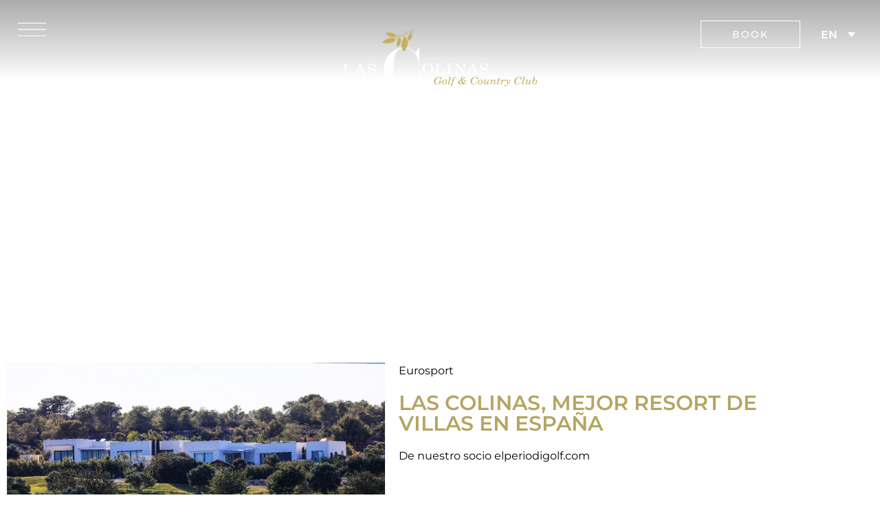

--- FILE ---
content_type: text/html; charset=UTF-8
request_url: https://lascolinasgolf.com/en/las-colinas-mejor-resort-de-villas-en-espana/
body_size: 44918
content:
<!doctype html>
<html lang="en-US">
<head>	
	
	<meta charset="UTF-8">
		<meta name="viewport" content="width=device-width, initial-scale=1">
	<link rel="profile" href="http://gmpg.org/xfn/11">
	<meta name='robots' content='noindex, nofollow' />

<!-- Google Tag Manager for WordPress by gtm4wp.com -->
<script data-cfasync="false" data-pagespeed-no-defer>
	var gtm4wp_datalayer_name = "dataLayer";
	var dataLayer = dataLayer || [];
</script>
<!-- End Google Tag Manager for WordPress by gtm4wp.com -->
	<!-- This site is optimized with the Yoast SEO Premium plugin v26.7 (Yoast SEO v26.7) - https://yoast.com/wordpress/plugins/seo/ -->
	<title>Las Colinas, Spain&#039;s best villa resort</title>
	<meta name="description" content="LAS COLINAS, MEJOR RESORT DE VILLAS EN ESPAÑA" />
	<meta property="og:locale" content="en_US" />
	<meta property="og:type" content="article" />
	<meta property="og:title" content="LAS COLINAS, MEJOR RESORT DE VILLAS EN ESPAÑA" />
	<meta property="og:description" content="LAS COLINAS, MEJOR RESORT DE VILLAS EN ESPAÑA" />
	<meta property="og:url" content="https://lascolinasgolf.com/en/las-colinas-mejor-resort-de-villas-en-espana/" />
	<meta property="og:site_name" content="Las Colinas Golf &amp; Country Club - el mejor resort de la Costa Blanca" />
	<meta property="article:publisher" content="https://www.facebook.com/LasColinasGolf" />
	<meta property="article:published_time" content="2016-09-11T21:08:00+00:00" />
	<meta property="article:modified_time" content="2025-12-15T10:40:21+00:00" />
	<meta property="og:image" content="https://lascolinasgolf.com/wp-content/uploads/2016/09/las-colinas-mejor-resort-de-villas-de-espana.jpeg" />
	<meta property="og:image:width" content="1600" />
	<meta property="og:image:height" content="1070" />
	<meta property="og:image:type" content="image/jpeg" />
	<meta name="author" content="Marketing Colinas" />
	<meta name="twitter:card" content="summary_large_image" />
	<meta name="twitter:creator" content="@lascolinasgolf" />
	<meta name="twitter:site" content="@lascolinasgolf" />
	<meta name="twitter:label1" content="Written by" />
	<meta name="twitter:data1" content="Marketing Colinas" />
	<script type="application/ld+json" class="yoast-schema-graph">{"@context":"https://schema.org","@graph":[{"@type":"Article","@id":"https://lascolinasgolf.com/en/las-colinas-mejor-resort-de-villas-en-espana/#article","isPartOf":{"@id":"https://lascolinasgolf.com/en/las-colinas-mejor-resort-de-villas-en-espana/"},"author":{"name":"Marketing Colinas","@id":"https://lascolinasgolf.com/en/#/schema/person/2732e340dd5d1546271479d33e84fea5"},"headline":"LAS COLINAS, MEJOR RESORT DE VILLAS EN ESPAÑA","datePublished":"2016-09-11T21:08:00+00:00","dateModified":"2025-12-15T10:40:21+00:00","mainEntityOfPage":{"@id":"https://lascolinasgolf.com/en/las-colinas-mejor-resort-de-villas-en-espana/"},"wordCount":9,"commentCount":0,"publisher":{"@id":"https://lascolinasgolf.com/en/#organization"},"image":{"@id":"https://lascolinasgolf.com/en/las-colinas-mejor-resort-de-villas-en-espana/#primaryimage"},"thumbnailUrl":"https://lascolinasgolf.com/wp-content/uploads/2016/09/las-colinas-mejor-resort-de-villas-de-espana.jpeg","articleSection":["News","Resort"],"inLanguage":"en-US","potentialAction":[{"@type":"CommentAction","name":"Comment","target":["https://lascolinasgolf.com/en/las-colinas-mejor-resort-de-villas-en-espana/#respond"]}]},{"@type":"WebPage","@id":"https://lascolinasgolf.com/en/las-colinas-mejor-resort-de-villas-en-espana/","url":"https://lascolinasgolf.com/en/las-colinas-mejor-resort-de-villas-en-espana/","name":"Las Colinas, Spain's best villa resort","isPartOf":{"@id":"https://lascolinasgolf.com/en/#website"},"primaryImageOfPage":{"@id":"https://lascolinasgolf.com/en/las-colinas-mejor-resort-de-villas-en-espana/#primaryimage"},"image":{"@id":"https://lascolinasgolf.com/en/las-colinas-mejor-resort-de-villas-en-espana/#primaryimage"},"thumbnailUrl":"https://lascolinasgolf.com/wp-content/uploads/2016/09/las-colinas-mejor-resort-de-villas-de-espana.jpeg","datePublished":"2016-09-11T21:08:00+00:00","dateModified":"2025-12-15T10:40:21+00:00","description":"LAS COLINAS, MEJOR RESORT DE VILLAS EN ESPAÑA","breadcrumb":{"@id":"https://lascolinasgolf.com/en/las-colinas-mejor-resort-de-villas-en-espana/#breadcrumb"},"inLanguage":"en-US","potentialAction":[{"@type":"ReadAction","target":["https://lascolinasgolf.com/en/las-colinas-mejor-resort-de-villas-en-espana/"]}]},{"@type":"ImageObject","inLanguage":"en-US","@id":"https://lascolinasgolf.com/en/las-colinas-mejor-resort-de-villas-en-espana/#primaryimage","url":"https://lascolinasgolf.com/wp-content/uploads/2016/09/las-colinas-mejor-resort-de-villas-de-espana.jpeg","contentUrl":"https://lascolinasgolf.com/wp-content/uploads/2016/09/las-colinas-mejor-resort-de-villas-de-espana.jpeg","width":1600,"height":1070},{"@type":"BreadcrumbList","@id":"https://lascolinasgolf.com/en/las-colinas-mejor-resort-de-villas-en-espana/#breadcrumb","itemListElement":[{"@type":"ListItem","position":1,"name":"Portada","item":"https://lascolinasgolf.com/en/"},{"@type":"ListItem","position":2,"name":"Press","item":"https://lascolinasgolf.com/en/las-colinas/prensa/"},{"@type":"ListItem","position":3,"name":"LAS COLINAS, MEJOR RESORT DE VILLAS EN ESPAÑA"}]},{"@type":"WebSite","@id":"https://lascolinasgolf.com/en/#website","url":"https://lascolinasgolf.com/en/","name":"Las Colinas Golf & Country Club - el mejor resort de la Costa Blanca","description":"Web Oficial de  Las Colinas Golf &amp; Country Club: Localizado en Alicante en un valle de 330 hectáreas con el mejor campo de Golf de España","publisher":{"@id":"https://lascolinasgolf.com/en/#organization"},"potentialAction":[{"@type":"SearchAction","target":{"@type":"EntryPoint","urlTemplate":"https://lascolinasgolf.com/en/?s={search_term_string}"},"query-input":{"@type":"PropertyValueSpecification","valueRequired":true,"valueName":"search_term_string"}}],"inLanguage":"en-US"},{"@type":"Organization","@id":"https://lascolinasgolf.com/en/#organization","name":"Las Colinas Golf & Country Club","url":"https://lascolinasgolf.com/en/","logo":{"@type":"ImageObject","inLanguage":"en-US","@id":"https://lascolinasgolf.com/en/#/schema/logo/image/","url":"https://lascolinasgolf.com/wp-content/uploads/2021/10/Logo-Las-Colinas-home.svg","contentUrl":"https://lascolinasgolf.com/wp-content/uploads/2021/10/Logo-Las-Colinas-home.svg","width":268,"height":241,"caption":"Las Colinas Golf & Country Club"},"image":{"@id":"https://lascolinasgolf.com/en/#/schema/logo/image/"},"sameAs":["https://www.facebook.com/LasColinasGolf","https://x.com/lascolinasgolf","https://www.instagram.com/lascolinasgolf/","https://www.youtube.com/user/LasColinasGolfCC"]},{"@type":"Person","@id":"https://lascolinasgolf.com/en/#/schema/person/2732e340dd5d1546271479d33e84fea5","name":"Marketing Colinas","image":{"@type":"ImageObject","inLanguage":"en-US","@id":"https://lascolinasgolf.com/en/#/schema/person/image/","url":"https://secure.gravatar.com/avatar/c78407c06332c8c692a2ae2577a196cffe6795077664636676fbf22faac97a60?s=96&d=mm&r=g","contentUrl":"https://secure.gravatar.com/avatar/c78407c06332c8c692a2ae2577a196cffe6795077664636676fbf22faac97a60?s=96&d=mm&r=g","caption":"Marketing Colinas"}}]}</script>
	<!-- / Yoast SEO Premium plugin. -->


<link rel="alternate" type="application/rss+xml" title="Las Colinas Golf &amp; Country Club - el mejor resort de la Costa Blanca &raquo; Feed" href="https://lascolinasgolf.com/en/feed/" />
<link rel="alternate" type="application/rss+xml" title="Las Colinas Golf &amp; Country Club - el mejor resort de la Costa Blanca &raquo; Comments Feed" href="https://lascolinasgolf.com/en/comments/feed/" />
<link rel="alternate" type="application/rss+xml" title="Las Colinas Golf &amp; Country Club - el mejor resort de la Costa Blanca &raquo; LAS COLINAS, MEJOR RESORT DE VILLAS EN ESPAÑA Comments Feed" href="https://lascolinasgolf.com/en/las-colinas-mejor-resort-de-villas-en-espana/feed/" />
<link rel="alternate" title="oEmbed (JSON)" type="application/json+oembed" href="https://lascolinasgolf.com/en/wp-json/oembed/1.0/embed?url=https%3A%2F%2Flascolinasgolf.com%2Fen%2Flas-colinas-mejor-resort-de-villas-en-espana%2F" />
<link rel="alternate" title="oEmbed (XML)" type="text/xml+oembed" href="https://lascolinasgolf.com/en/wp-json/oembed/1.0/embed?url=https%3A%2F%2Flascolinasgolf.com%2Fen%2Flas-colinas-mejor-resort-de-villas-en-espana%2F&#038;format=xml" />
<style id='wp-img-auto-sizes-contain-inline-css'>
img:is([sizes=auto i],[sizes^="auto," i]){contain-intrinsic-size:3000px 1500px}
/*# sourceURL=wp-img-auto-sizes-contain-inline-css */
</style>
<link rel='stylesheet' id='hello-elementor-theme-style-css' href='https://lascolinasgolf.com/wp-content/themes/hello-elementor/assets/css/theme.css?ver=2.4.1.1633300698' media='all' />
<link rel='stylesheet' id='jet-menu-hello-css' href='https://lascolinasgolf.com/wp-content/plugins/jet-menu/integration/themes/hello-elementor/assets/css/style.css?ver=2.4.1.1633300698' media='all' />
<link rel='stylesheet' id='layerslider-css' href='https://lascolinasgolf.com/wp-content/plugins/LayerSlider/assets/static/layerslider/css/layerslider.css?ver=2.4.1.1633300698' media='all' />
<style id='wp-emoji-styles-inline-css'>

	img.wp-smiley, img.emoji {
		display: inline !important;
		border: none !important;
		box-shadow: none !important;
		height: 1em !important;
		width: 1em !important;
		margin: 0 0.07em !important;
		vertical-align: -0.1em !important;
		background: none !important;
		padding: 0 !important;
	}
/*# sourceURL=wp-emoji-styles-inline-css */
</style>
<link rel='stylesheet' id='wp-block-library-css' href='https://lascolinasgolf.com/wp-includes/css/dist/block-library/style.min.css?ver=2.4.1.1633300698' media='all' />
<link rel='stylesheet' id='jet-engine-frontend-css' href='https://lascolinasgolf.com/wp-content/plugins/jet-engine/assets/css/frontend.css?ver=2.4.1.1633300698' media='all' />
<style id='global-styles-inline-css'>
:root{--wp--preset--aspect-ratio--square: 1;--wp--preset--aspect-ratio--4-3: 4/3;--wp--preset--aspect-ratio--3-4: 3/4;--wp--preset--aspect-ratio--3-2: 3/2;--wp--preset--aspect-ratio--2-3: 2/3;--wp--preset--aspect-ratio--16-9: 16/9;--wp--preset--aspect-ratio--9-16: 9/16;--wp--preset--color--black: #000000;--wp--preset--color--cyan-bluish-gray: #abb8c3;--wp--preset--color--white: #ffffff;--wp--preset--color--pale-pink: #f78da7;--wp--preset--color--vivid-red: #cf2e2e;--wp--preset--color--luminous-vivid-orange: #ff6900;--wp--preset--color--luminous-vivid-amber: #fcb900;--wp--preset--color--light-green-cyan: #7bdcb5;--wp--preset--color--vivid-green-cyan: #00d084;--wp--preset--color--pale-cyan-blue: #8ed1fc;--wp--preset--color--vivid-cyan-blue: #0693e3;--wp--preset--color--vivid-purple: #9b51e0;--wp--preset--gradient--vivid-cyan-blue-to-vivid-purple: linear-gradient(135deg,rgb(6,147,227) 0%,rgb(155,81,224) 100%);--wp--preset--gradient--light-green-cyan-to-vivid-green-cyan: linear-gradient(135deg,rgb(122,220,180) 0%,rgb(0,208,130) 100%);--wp--preset--gradient--luminous-vivid-amber-to-luminous-vivid-orange: linear-gradient(135deg,rgb(252,185,0) 0%,rgb(255,105,0) 100%);--wp--preset--gradient--luminous-vivid-orange-to-vivid-red: linear-gradient(135deg,rgb(255,105,0) 0%,rgb(207,46,46) 100%);--wp--preset--gradient--very-light-gray-to-cyan-bluish-gray: linear-gradient(135deg,rgb(238,238,238) 0%,rgb(169,184,195) 100%);--wp--preset--gradient--cool-to-warm-spectrum: linear-gradient(135deg,rgb(74,234,220) 0%,rgb(151,120,209) 20%,rgb(207,42,186) 40%,rgb(238,44,130) 60%,rgb(251,105,98) 80%,rgb(254,248,76) 100%);--wp--preset--gradient--blush-light-purple: linear-gradient(135deg,rgb(255,206,236) 0%,rgb(152,150,240) 100%);--wp--preset--gradient--blush-bordeaux: linear-gradient(135deg,rgb(254,205,165) 0%,rgb(254,45,45) 50%,rgb(107,0,62) 100%);--wp--preset--gradient--luminous-dusk: linear-gradient(135deg,rgb(255,203,112) 0%,rgb(199,81,192) 50%,rgb(65,88,208) 100%);--wp--preset--gradient--pale-ocean: linear-gradient(135deg,rgb(255,245,203) 0%,rgb(182,227,212) 50%,rgb(51,167,181) 100%);--wp--preset--gradient--electric-grass: linear-gradient(135deg,rgb(202,248,128) 0%,rgb(113,206,126) 100%);--wp--preset--gradient--midnight: linear-gradient(135deg,rgb(2,3,129) 0%,rgb(40,116,252) 100%);--wp--preset--font-size--small: 13px;--wp--preset--font-size--medium: 20px;--wp--preset--font-size--large: 36px;--wp--preset--font-size--x-large: 42px;--wp--preset--spacing--20: 0.44rem;--wp--preset--spacing--30: 0.67rem;--wp--preset--spacing--40: 1rem;--wp--preset--spacing--50: 1.5rem;--wp--preset--spacing--60: 2.25rem;--wp--preset--spacing--70: 3.38rem;--wp--preset--spacing--80: 5.06rem;--wp--preset--shadow--natural: 6px 6px 9px rgba(0, 0, 0, 0.2);--wp--preset--shadow--deep: 12px 12px 50px rgba(0, 0, 0, 0.4);--wp--preset--shadow--sharp: 6px 6px 0px rgba(0, 0, 0, 0.2);--wp--preset--shadow--outlined: 6px 6px 0px -3px rgb(255, 255, 255), 6px 6px rgb(0, 0, 0);--wp--preset--shadow--crisp: 6px 6px 0px rgb(0, 0, 0);}:root { --wp--style--global--content-size: 800px;--wp--style--global--wide-size: 1200px; }:where(body) { margin: 0; }.wp-site-blocks > .alignleft { float: left; margin-right: 2em; }.wp-site-blocks > .alignright { float: right; margin-left: 2em; }.wp-site-blocks > .aligncenter { justify-content: center; margin-left: auto; margin-right: auto; }:where(.wp-site-blocks) > * { margin-block-start: 24px; margin-block-end: 0; }:where(.wp-site-blocks) > :first-child { margin-block-start: 0; }:where(.wp-site-blocks) > :last-child { margin-block-end: 0; }:root { --wp--style--block-gap: 24px; }:root :where(.is-layout-flow) > :first-child{margin-block-start: 0;}:root :where(.is-layout-flow) > :last-child{margin-block-end: 0;}:root :where(.is-layout-flow) > *{margin-block-start: 24px;margin-block-end: 0;}:root :where(.is-layout-constrained) > :first-child{margin-block-start: 0;}:root :where(.is-layout-constrained) > :last-child{margin-block-end: 0;}:root :where(.is-layout-constrained) > *{margin-block-start: 24px;margin-block-end: 0;}:root :where(.is-layout-flex){gap: 24px;}:root :where(.is-layout-grid){gap: 24px;}.is-layout-flow > .alignleft{float: left;margin-inline-start: 0;margin-inline-end: 2em;}.is-layout-flow > .alignright{float: right;margin-inline-start: 2em;margin-inline-end: 0;}.is-layout-flow > .aligncenter{margin-left: auto !important;margin-right: auto !important;}.is-layout-constrained > .alignleft{float: left;margin-inline-start: 0;margin-inline-end: 2em;}.is-layout-constrained > .alignright{float: right;margin-inline-start: 2em;margin-inline-end: 0;}.is-layout-constrained > .aligncenter{margin-left: auto !important;margin-right: auto !important;}.is-layout-constrained > :where(:not(.alignleft):not(.alignright):not(.alignfull)){max-width: var(--wp--style--global--content-size);margin-left: auto !important;margin-right: auto !important;}.is-layout-constrained > .alignwide{max-width: var(--wp--style--global--wide-size);}body .is-layout-flex{display: flex;}.is-layout-flex{flex-wrap: wrap;align-items: center;}.is-layout-flex > :is(*, div){margin: 0;}body .is-layout-grid{display: grid;}.is-layout-grid > :is(*, div){margin: 0;}body{padding-top: 0px;padding-right: 0px;padding-bottom: 0px;padding-left: 0px;}a:where(:not(.wp-element-button)){text-decoration: underline;}:root :where(.wp-element-button, .wp-block-button__link){background-color: #32373c;border-width: 0;color: #fff;font-family: inherit;font-size: inherit;font-style: inherit;font-weight: inherit;letter-spacing: inherit;line-height: inherit;padding-top: calc(0.667em + 2px);padding-right: calc(1.333em + 2px);padding-bottom: calc(0.667em + 2px);padding-left: calc(1.333em + 2px);text-decoration: none;text-transform: inherit;}.has-black-color{color: var(--wp--preset--color--black) !important;}.has-cyan-bluish-gray-color{color: var(--wp--preset--color--cyan-bluish-gray) !important;}.has-white-color{color: var(--wp--preset--color--white) !important;}.has-pale-pink-color{color: var(--wp--preset--color--pale-pink) !important;}.has-vivid-red-color{color: var(--wp--preset--color--vivid-red) !important;}.has-luminous-vivid-orange-color{color: var(--wp--preset--color--luminous-vivid-orange) !important;}.has-luminous-vivid-amber-color{color: var(--wp--preset--color--luminous-vivid-amber) !important;}.has-light-green-cyan-color{color: var(--wp--preset--color--light-green-cyan) !important;}.has-vivid-green-cyan-color{color: var(--wp--preset--color--vivid-green-cyan) !important;}.has-pale-cyan-blue-color{color: var(--wp--preset--color--pale-cyan-blue) !important;}.has-vivid-cyan-blue-color{color: var(--wp--preset--color--vivid-cyan-blue) !important;}.has-vivid-purple-color{color: var(--wp--preset--color--vivid-purple) !important;}.has-black-background-color{background-color: var(--wp--preset--color--black) !important;}.has-cyan-bluish-gray-background-color{background-color: var(--wp--preset--color--cyan-bluish-gray) !important;}.has-white-background-color{background-color: var(--wp--preset--color--white) !important;}.has-pale-pink-background-color{background-color: var(--wp--preset--color--pale-pink) !important;}.has-vivid-red-background-color{background-color: var(--wp--preset--color--vivid-red) !important;}.has-luminous-vivid-orange-background-color{background-color: var(--wp--preset--color--luminous-vivid-orange) !important;}.has-luminous-vivid-amber-background-color{background-color: var(--wp--preset--color--luminous-vivid-amber) !important;}.has-light-green-cyan-background-color{background-color: var(--wp--preset--color--light-green-cyan) !important;}.has-vivid-green-cyan-background-color{background-color: var(--wp--preset--color--vivid-green-cyan) !important;}.has-pale-cyan-blue-background-color{background-color: var(--wp--preset--color--pale-cyan-blue) !important;}.has-vivid-cyan-blue-background-color{background-color: var(--wp--preset--color--vivid-cyan-blue) !important;}.has-vivid-purple-background-color{background-color: var(--wp--preset--color--vivid-purple) !important;}.has-black-border-color{border-color: var(--wp--preset--color--black) !important;}.has-cyan-bluish-gray-border-color{border-color: var(--wp--preset--color--cyan-bluish-gray) !important;}.has-white-border-color{border-color: var(--wp--preset--color--white) !important;}.has-pale-pink-border-color{border-color: var(--wp--preset--color--pale-pink) !important;}.has-vivid-red-border-color{border-color: var(--wp--preset--color--vivid-red) !important;}.has-luminous-vivid-orange-border-color{border-color: var(--wp--preset--color--luminous-vivid-orange) !important;}.has-luminous-vivid-amber-border-color{border-color: var(--wp--preset--color--luminous-vivid-amber) !important;}.has-light-green-cyan-border-color{border-color: var(--wp--preset--color--light-green-cyan) !important;}.has-vivid-green-cyan-border-color{border-color: var(--wp--preset--color--vivid-green-cyan) !important;}.has-pale-cyan-blue-border-color{border-color: var(--wp--preset--color--pale-cyan-blue) !important;}.has-vivid-cyan-blue-border-color{border-color: var(--wp--preset--color--vivid-cyan-blue) !important;}.has-vivid-purple-border-color{border-color: var(--wp--preset--color--vivid-purple) !important;}.has-vivid-cyan-blue-to-vivid-purple-gradient-background{background: var(--wp--preset--gradient--vivid-cyan-blue-to-vivid-purple) !important;}.has-light-green-cyan-to-vivid-green-cyan-gradient-background{background: var(--wp--preset--gradient--light-green-cyan-to-vivid-green-cyan) !important;}.has-luminous-vivid-amber-to-luminous-vivid-orange-gradient-background{background: var(--wp--preset--gradient--luminous-vivid-amber-to-luminous-vivid-orange) !important;}.has-luminous-vivid-orange-to-vivid-red-gradient-background{background: var(--wp--preset--gradient--luminous-vivid-orange-to-vivid-red) !important;}.has-very-light-gray-to-cyan-bluish-gray-gradient-background{background: var(--wp--preset--gradient--very-light-gray-to-cyan-bluish-gray) !important;}.has-cool-to-warm-spectrum-gradient-background{background: var(--wp--preset--gradient--cool-to-warm-spectrum) !important;}.has-blush-light-purple-gradient-background{background: var(--wp--preset--gradient--blush-light-purple) !important;}.has-blush-bordeaux-gradient-background{background: var(--wp--preset--gradient--blush-bordeaux) !important;}.has-luminous-dusk-gradient-background{background: var(--wp--preset--gradient--luminous-dusk) !important;}.has-pale-ocean-gradient-background{background: var(--wp--preset--gradient--pale-ocean) !important;}.has-electric-grass-gradient-background{background: var(--wp--preset--gradient--electric-grass) !important;}.has-midnight-gradient-background{background: var(--wp--preset--gradient--midnight) !important;}.has-small-font-size{font-size: var(--wp--preset--font-size--small) !important;}.has-medium-font-size{font-size: var(--wp--preset--font-size--medium) !important;}.has-large-font-size{font-size: var(--wp--preset--font-size--large) !important;}.has-x-large-font-size{font-size: var(--wp--preset--font-size--x-large) !important;}
:root :where(.wp-block-pullquote){font-size: 1.5em;line-height: 1.6;}
/*# sourceURL=global-styles-inline-css */
</style>
<link rel='stylesheet' id='wpml-legacy-dropdown-0-css' href='https://lascolinasgolf.com/wp-content/plugins/sitepress-multilingual-cms/templates/language-switchers/legacy-dropdown/style.min.css?ver=2.4.1.1633300698' media='all' />
<link rel='stylesheet' id='hello-elementor-css' href='https://lascolinasgolf.com/wp-content/themes/hello-elementor/assets/css/reset.css?ver=2.4.1.1633300698' media='all' />
<link rel='stylesheet' id='chld_thm_cfg_child-css' href='https://lascolinasgolf.com/wp-content/themes/lascolinas/style.css?ver=2.4.1.1633300698' media='all' />
<link rel='stylesheet' id='hello-elementor-header-footer-css' href='https://lascolinasgolf.com/wp-content/themes/hello-elementor/assets/css/header-footer.css?ver=2.4.1.1633300698' media='all' />
<link rel='stylesheet' id='font-awesome-all-css' href='https://lascolinasgolf.com/wp-content/plugins/jet-menu/assets/public/lib/font-awesome/css/all.min.css?ver=2.4.1.1633300698' media='all' />
<link rel='stylesheet' id='font-awesome-v4-shims-css' href='https://lascolinasgolf.com/wp-content/plugins/jet-menu/assets/public/lib/font-awesome/css/v4-shims.min.css?ver=2.4.1.1633300698' media='all' />
<link rel='stylesheet' id='jet-menu-public-styles-css' href='https://lascolinasgolf.com/wp-content/plugins/jet-menu/assets/public/css/public.css?ver=2.4.1.1633300698' media='all' />
<link rel='stylesheet' id='elementor-frontend-css' href='https://lascolinasgolf.com/wp-content/plugins/elementor/assets/css/frontend.min.css?ver=2.4.1.1633300698' media='all' />
<style id='elementor-frontend-inline-css'>
.elementor-kit-5{--e-global-color-primary:#B4A562;--e-global-color-secondary:#54595F;--e-global-color-text:#000000;--e-global-color-accent:#B4A562;--e-global-color-a8b0c3f:#272626;--e-global-color-1c3c51e:#1D1D1B;--e-global-color-1fa8e0a:#FFFFFF;--e-global-color-28faccf:#8E8061;--e-global-typography-primary-font-family:"Montserrat";--e-global-typography-primary-font-weight:600;--e-global-typography-secondary-font-family:"Montserrat";--e-global-typography-secondary-font-weight:400;--e-global-typography-text-font-family:"Montserrat";--e-global-typography-text-font-weight:400;--e-global-typography-accent-font-family:"Montserrat";--e-global-typography-accent-font-weight:500;font-family:"Montserrat", Sans-serif;}.elementor-kit-5 e-page-transition{background-color:#FFBC7D;}.elementor-kit-5 a{color:var( --e-global-color-primary );}.elementor-kit-5 h1{font-family:"Century School", Sans-serif;}.elementor-kit-5 h2{font-family:"Century School", Sans-serif;}.elementor-kit-5 h3{font-family:"Montserrat", Sans-serif;}.elementor-kit-5 h4{font-family:"Montserrat", Sans-serif;}.elementor-section.elementor-section-boxed > .elementor-container{max-width:1140px;}.e-con{--container-max-width:1140px;}.elementor-widget:not(:last-child){margin-block-end:20px;}.elementor-element{--widgets-spacing:20px 20px;--widgets-spacing-row:20px;--widgets-spacing-column:20px;}{}h1.entry-title{display:var(--page-title-display);}.site-header .site-branding{flex-direction:column;align-items:stretch;}.site-header{padding-inline-end:0px;padding-inline-start:0px;}.site-footer .site-branding{flex-direction:column;align-items:stretch;}@media(max-width:1024px){.elementor-section.elementor-section-boxed > .elementor-container{max-width:1024px;}.e-con{--container-max-width:1024px;}}@media(max-width:767px){.elementor-section.elementor-section-boxed > .elementor-container{max-width:767px;}.e-con{--container-max-width:767px;}}/* Start custom CSS */*::selection {
    background: #B4A562;
   
}/* End custom CSS */
/* Start Custom Fonts CSS */@font-face {
	font-family: 'Century School';
	font-style: normal;
	font-weight: normal;
	font-display: auto;
	src: url('https://lascolinasgolf.com/wp-content/uploads/2021/10/CenturySchL-Roma.ttf') format('truetype');
}
@font-face {
	font-family: 'Century School';
	font-style: italic;
	font-weight: normal;
	font-display: auto;
	src: url('https://lascolinasgolf.com/wp-content/uploads/2021/10/CenturySchL-Ital.ttf') format('truetype');
}
@font-face {
	font-family: 'Century School';
	font-style: normal;
	font-weight: bold;
	font-display: auto;
	src: url('https://lascolinasgolf.com/wp-content/uploads/2021/10/CenturySchL-Bold.ttf') format('truetype');
}
@font-face {
	font-family: 'Century School';
	font-style: italic;
	font-weight: bold;
	font-display: auto;
	src: url('https://lascolinasgolf.com/wp-content/uploads/2021/10/CenturySchL-BoldItal.ttf') format('truetype');
}
/* End Custom Fonts CSS */
.elementor-7481 .elementor-element.elementor-element-f734ece > .elementor-container > .elementor-column > .elementor-widget-wrap{align-content:center;align-items:center;}.elementor-7481 .elementor-element.elementor-element-f734ece:not(.elementor-motion-effects-element-type-background), .elementor-7481 .elementor-element.elementor-element-f734ece > .elementor-motion-effects-container > .elementor-motion-effects-layer{background-color:#3C3C3CCC;}.elementor-7481 .elementor-element.elementor-element-f734ece{transition:background 0.3s, border 0.3s, border-radius 0.3s, box-shadow 0.3s;padding:0px 0px 0px 0px;}.elementor-7481 .elementor-element.elementor-element-f734ece > .elementor-background-overlay{transition:background 0.3s, border-radius 0.3s, opacity 0.3s;}.elementor-7481 .elementor-element.elementor-element-1675805 > .elementor-element-populated{padding:30px 0px 0px 0px;}.elementor-7481 .elementor-element.elementor-element-5461a2a > .elementor-container > .elementor-column > .elementor-widget-wrap{align-content:center;align-items:center;}.elementor-7481 .elementor-element.elementor-element-dc4e3b8.elementor-column > .elementor-widget-wrap{justify-content:flex-end;}.elementor-7481 .elementor-element.elementor-element-2d0633a{--grid-template-columns:repeat(0, auto);z-index:9999;--icon-size:18px;--grid-column-gap:12px;--grid-row-gap:0px;}.elementor-7481 .elementor-element.elementor-element-2d0633a .elementor-widget-container{text-align:left;}.elementor-7481 .elementor-element.elementor-element-2d0633a .elementor-social-icon{background-color:#FFFFFF00;--icon-padding:0em;}.elementor-7481 .elementor-element.elementor-element-2d0633a .elementor-social-icon i{color:var( --e-global-color-primary );}.elementor-7481 .elementor-element.elementor-element-2d0633a .elementor-social-icon svg{fill:var( --e-global-color-primary );}.elementor-7481 .elementor-element.elementor-element-d5ebb83 .jet-menu .jet-menu-item:hover > .top-level-link{background-color:var( --e-global-color-primary );color:#FFFFFF;padding:18px 25px 18px 25px;}.elementor-7481 .elementor-element.elementor-element-d5ebb83 .jet-menu{justify-content:flex-end !important;}.jet-desktop-menu-active .elementor-7481 .elementor-element.elementor-element-d5ebb83 .jet-menu > .jet-menu-item{flex-grow:0;}.elementor-7481 .elementor-element.elementor-element-d5ebb83 .jet-menu .jet-menu-item .top-level-link{font-family:"Montserrat", Sans-serif;font-size:13px;font-weight:400;text-transform:uppercase;color:#FFFFFF;padding:18px 25px 18px 25px;}.elementor-7481 .elementor-element.elementor-element-d5ebb83 .jet-menu .jet-menu-item.jet-current-menu-item .top-level-link{color:#FFFFFF;padding:18px 25px 18px 25px;}.elementor-7481 .elementor-element.elementor-element-d5ebb83 .jet-mobile-menu__container{z-index:999;}.elementor-7481 .elementor-element.elementor-element-d5ebb83 .jet-mobile-menu-widget .jet-mobile-menu-cover{z-index:calc(999-1);}.elementor-7481 .elementor-element.elementor-element-d5ebb83 .jet-mobile-menu__item .jet-menu-icon{align-self:center;justify-content:center;}.elementor-7481 .elementor-element.elementor-element-d5ebb83 .jet-mobile-menu__item .jet-menu-badge{align-self:flex-start;}.elementor-7481 .elementor-element.elementor-element-0c8dd9d > .elementor-element-populated{margin:0px 0px 0px 0px;--e-column-margin-right:0px;--e-column-margin-left:0px;padding:0px 0px 0px 0px;}.elementor-widget-image .widget-image-caption{color:var( --e-global-color-text );font-family:var( --e-global-typography-text-font-family ), Sans-serif;font-weight:var( --e-global-typography-text-font-weight );}.elementor-7481 .elementor-element.elementor-element-e65539c > .elementor-widget-container{padding:-6px 0px 0px 0px;}.elementor-7481 .elementor-element.elementor-element-e65539c{text-align:center;}.elementor-7481 .elementor-element.elementor-element-e65539c img{width:100%;max-width:100%;height:123px;}.elementor-7481 .elementor-element.elementor-element-10b9401 > .elementor-element-populated{padding:30px 0px 0px 0px;}.elementor-7481 .elementor-element.elementor-element-c17d943 > .elementor-container > .elementor-column > .elementor-widget-wrap{align-content:center;align-items:center;}.elementor-7481 .elementor-element.elementor-element-bb88629.elementor-column > .elementor-widget-wrap{justify-content:flex-end;}.elementor-7481 .elementor-element.elementor-element-60c254d{--grid-template-columns:repeat(0, auto);width:auto;max-width:auto;align-self:center;--icon-size:18px;--grid-column-gap:12px;--grid-row-gap:0px;}.elementor-7481 .elementor-element.elementor-element-60c254d .elementor-widget-container{text-align:center;}.elementor-7481 .elementor-element.elementor-element-60c254d .elementor-social-icon{background-color:#FFFFFF00;--icon-padding:0em;}.elementor-7481 .elementor-element.elementor-element-60c254d .elementor-social-icon i{color:var( --e-global-color-primary );}.elementor-7481 .elementor-element.elementor-element-60c254d .elementor-social-icon svg{fill:var( --e-global-color-primary );}.elementor-widget-search-form input[type="search"].elementor-search-form__input{font-family:var( --e-global-typography-text-font-family ), Sans-serif;font-weight:var( --e-global-typography-text-font-weight );}.elementor-widget-search-form .elementor-search-form__input,
					.elementor-widget-search-form .elementor-search-form__icon,
					.elementor-widget-search-form .elementor-lightbox .dialog-lightbox-close-button,
					.elementor-widget-search-form .elementor-lightbox .dialog-lightbox-close-button:hover,
					.elementor-widget-search-form.elementor-search-form--skin-full_screen input[type="search"].elementor-search-form__input{color:var( --e-global-color-text );fill:var( --e-global-color-text );}.elementor-widget-search-form .elementor-search-form__submit{font-family:var( --e-global-typography-text-font-family ), Sans-serif;font-weight:var( --e-global-typography-text-font-weight );background-color:var( --e-global-color-secondary );}.elementor-7481 .elementor-element.elementor-element-f24b4b6{width:auto;max-width:auto;align-self:center;}.elementor-7481 .elementor-element.elementor-element-f24b4b6 > .elementor-widget-container{margin:0px 4px 0px 6px;}.elementor-7481 .elementor-element.elementor-element-f24b4b6 .elementor-search-form{text-align:right;}.elementor-7481 .elementor-element.elementor-element-f24b4b6 .elementor-search-form__toggle{--e-search-form-toggle-size:27px;--e-search-form-toggle-color:var( --e-global-color-primary );--e-search-form-toggle-background-color:#FFFFFF00;}.elementor-7481 .elementor-element.elementor-element-f24b4b6:not(.elementor-search-form--skin-full_screen) .elementor-search-form__container{border-radius:3px;}.elementor-7481 .elementor-element.elementor-element-f24b4b6.elementor-search-form--skin-full_screen input[type="search"].elementor-search-form__input{border-radius:3px;}.elementor-widget-wpml-language-switcher .wpml-elementor-ls .wpml-ls-item .wpml-ls-link, 
					.elementor-widget-wpml-language-switcher .wpml-elementor-ls .wpml-ls-legacy-dropdown a{color:var( --e-global-color-text );}.elementor-widget-wpml-language-switcher .wpml-elementor-ls .wpml-ls-legacy-dropdown a:hover,
					.elementor-widget-wpml-language-switcher .wpml-elementor-ls .wpml-ls-legacy-dropdown a:focus,
					.elementor-widget-wpml-language-switcher .wpml-elementor-ls .wpml-ls-legacy-dropdown .wpml-ls-current-language:hover>a,
					.elementor-widget-wpml-language-switcher .wpml-elementor-ls .wpml-ls-item .wpml-ls-link:hover,
					.elementor-widget-wpml-language-switcher .wpml-elementor-ls .wpml-ls-item .wpml-ls-link.wpml-ls-link__active,
					.elementor-widget-wpml-language-switcher .wpml-elementor-ls .wpml-ls-item .wpml-ls-link.highlighted,
					.elementor-widget-wpml-language-switcher .wpml-elementor-ls .wpml-ls-item .wpml-ls-link:focus{color:var( --e-global-color-accent );}.elementor-widget-wpml-language-switcher .wpml-elementor-ls .wpml-ls-statics-post_translations{color:var( --e-global-color-text );}.elementor-7481 .elementor-element.elementor-element-bf2b12b{width:var( --container-widget-width, 70px );max-width:70px;--container-widget-width:70px;--container-widget-flex-grow:0;align-self:center;}.elementor-7481 .elementor-element.elementor-element-bf2b12b .wpml-elementor-ls .wpml-ls-item{font-family:"Montserrat", Sans-serif;font-size:16px;font-weight:600;}.elementor-7481 .elementor-element.elementor-element-bf2b12b .wpml-elementor-ls .wpml-ls-item .wpml-ls-link, 
					.elementor-7481 .elementor-element.elementor-element-bf2b12b .wpml-elementor-ls .wpml-ls-legacy-dropdown a{color:var( --e-global-color-primary );background-color:#02010100;}.elementor-7481 .elementor-element.elementor-element-6876f60 .jet-menu .jet-menu-item:hover > .top-level-link{background-color:var( --e-global-color-primary );color:#FFFFFF;padding:18px 25px 18px 25px;}.elementor-7481 .elementor-element.elementor-element-6876f60 .jet-menu{justify-content:flex-start !important;}.jet-desktop-menu-active .elementor-7481 .elementor-element.elementor-element-6876f60 .jet-menu > .jet-menu-item{flex-grow:0;}.elementor-7481 .elementor-element.elementor-element-6876f60 .jet-menu .jet-menu-item .top-level-link{font-family:"Montserrat", Sans-serif;font-size:13px;font-weight:400;text-transform:uppercase;color:#FFFFFF;padding:18px 25px 18px 25px;}.elementor-7481 .elementor-element.elementor-element-6876f60 .jet-menu > .jet-regular-item.jet-has-roll-up:nth-last-child(2) .top-level-link, .elementor-7481 .elementor-element.elementor-element-6876f60 .jet-menu > .jet-regular-item.jet-no-roll-up:nth-last-child(1) .top-level-link, .elementor-7481 .elementor-element.elementor-element-6876f60 .jet-menu > .jet-responsive-menu-available-items:last-child .top-level-link{border-style:solid;border-width:1px 1px 1px 1px;}.elementor-7481 .elementor-element.elementor-element-6876f60 .jet-menu .jet-menu-item.jet-current-menu-item .top-level-link{color:#FFFFFF;padding:18px 25px 18px 25px;}.elementor-7481 .elementor-element.elementor-element-6876f60 .jet-mobile-menu__container{z-index:999;}.elementor-7481 .elementor-element.elementor-element-6876f60 .jet-mobile-menu-widget .jet-mobile-menu-cover{z-index:calc(999-1);}.elementor-7481 .elementor-element.elementor-element-6876f60 .jet-mobile-menu__item .jet-menu-icon{align-self:center;justify-content:center;}.elementor-7481 .elementor-element.elementor-element-6876f60 .jet-mobile-menu__item .jet-menu-badge{align-self:flex-start;}.elementor-7481 .elementor-element.elementor-element-221340c:not(.elementor-motion-effects-element-type-background), .elementor-7481 .elementor-element.elementor-element-221340c > .elementor-motion-effects-container > .elementor-motion-effects-layer{background-color:transparent;background-image:linear-gradient(180deg, #4E4E4E7A 0%, #00000000 78%);}.elementor-7481 .elementor-element.elementor-element-221340c{transition:background 0.3s, border 0.3s, border-radius 0.3s, box-shadow 0.3s;padding:0% 2% 0% 2%;}.elementor-7481 .elementor-element.elementor-element-221340c > .elementor-background-overlay{transition:background 0.3s, border-radius 0.3s, opacity 0.3s;}.elementor-7481 .elementor-element.elementor-element-88ce0b4 > .elementor-element-populated{padding:30px 0px 0px 0px;}.elementor-7481 .elementor-element.elementor-element-72e2cf1{text-align:start;}.elementor-7481 .elementor-element.elementor-element-72e2cf1 img{width:10%;max-width:100%;}.elementor-widget-theme-site-logo .widget-image-caption{color:var( --e-global-color-text );font-family:var( --e-global-typography-text-font-family ), Sans-serif;font-weight:var( --e-global-typography-text-font-weight );}.elementor-7481 .elementor-element.elementor-element-5442e36 img{width:100%;max-width:100%;height:130px;}.elementor-7481 .elementor-element.elementor-element-5d44c8d.elementor-column > .elementor-widget-wrap{justify-content:flex-end;}.elementor-7481 .elementor-element.elementor-element-5d44c8d > .elementor-element-populated{padding:30px 0px 0px 0px;}.elementor-widget-button .elementor-button{background-color:var( --e-global-color-accent );font-family:var( --e-global-typography-accent-font-family ), Sans-serif;font-weight:var( --e-global-typography-accent-font-weight );}.elementor-7481 .elementor-element.elementor-element-257b2c6 .elementor-button{background-color:#FFFFFF00;font-family:"Montserrat", Sans-serif;font-size:14px;font-weight:500;letter-spacing:2px;fill:#FFFFFF;color:#FFFFFF;border-style:solid;border-width:1px 1px 1px 1px;border-radius:0px 0px 0px 0px;padding:12px 45px 12px 45px;}.elementor-7481 .elementor-element.elementor-element-257b2c6{width:auto;max-width:auto;}.elementor-7481 .elementor-element.elementor-element-257b2c6 > .elementor-widget-container{margin:0px 20px 0px 0px;}.elementor-7481 .elementor-element.elementor-element-cb123c3{width:var( --container-widget-width, 70px );max-width:70px;--container-widget-width:70px;--container-widget-flex-grow:0;align-self:center;}.elementor-7481 .elementor-element.elementor-element-cb123c3 .wpml-elementor-ls .wpml-ls-item{font-family:"Montserrat", Sans-serif;font-size:16px;font-weight:600;}.elementor-7481 .elementor-element.elementor-element-cb123c3 .wpml-elementor-ls .wpml-ls-item .wpml-ls-link, 
					.elementor-7481 .elementor-element.elementor-element-cb123c3 .wpml-elementor-ls .wpml-ls-legacy-dropdown a{color:#FFFFFF;background-color:#02010100;}.elementor-7481 .elementor-element.elementor-element-06343f6:not(.elementor-motion-effects-element-type-background), .elementor-7481 .elementor-element.elementor-element-06343f6 > .elementor-motion-effects-container > .elementor-motion-effects-layer{background-color:#7D7039D6;}.elementor-7481 .elementor-element.elementor-element-06343f6{transition:background 0.3s, border 0.3s, border-radius 0.3s, box-shadow 0.3s;padding:80px 0px 50px 0px;z-index:9999;}.elementor-7481 .elementor-element.elementor-element-06343f6 > .elementor-background-overlay{transition:background 0.3s, border-radius 0.3s, opacity 0.3s;}.elementor-7481 .elementor-element.elementor-element-2609058 > .elementor-element-populated{padding:0px 10px 0px 50px;}.elementor-7481 .elementor-element.elementor-element-fa493f7 img{width:95%;height:124px;}.elementor-widget-nav-menu .elementor-nav-menu .elementor-item{font-family:var( --e-global-typography-primary-font-family ), Sans-serif;font-weight:var( --e-global-typography-primary-font-weight );}.elementor-widget-nav-menu .elementor-nav-menu--main .elementor-item{color:var( --e-global-color-text );fill:var( --e-global-color-text );}.elementor-widget-nav-menu .elementor-nav-menu--main .elementor-item:hover,
					.elementor-widget-nav-menu .elementor-nav-menu--main .elementor-item.elementor-item-active,
					.elementor-widget-nav-menu .elementor-nav-menu--main .elementor-item.highlighted,
					.elementor-widget-nav-menu .elementor-nav-menu--main .elementor-item:focus{color:var( --e-global-color-accent );fill:var( --e-global-color-accent );}.elementor-widget-nav-menu .elementor-nav-menu--main:not(.e--pointer-framed) .elementor-item:before,
					.elementor-widget-nav-menu .elementor-nav-menu--main:not(.e--pointer-framed) .elementor-item:after{background-color:var( --e-global-color-accent );}.elementor-widget-nav-menu .e--pointer-framed .elementor-item:before,
					.elementor-widget-nav-menu .e--pointer-framed .elementor-item:after{border-color:var( --e-global-color-accent );}.elementor-widget-nav-menu{--e-nav-menu-divider-color:var( --e-global-color-text );}.elementor-widget-nav-menu .elementor-nav-menu--dropdown .elementor-item, .elementor-widget-nav-menu .elementor-nav-menu--dropdown  .elementor-sub-item{font-family:var( --e-global-typography-accent-font-family ), Sans-serif;font-weight:var( --e-global-typography-accent-font-weight );}.elementor-7481 .elementor-element.elementor-element-72887e5 > .elementor-widget-container{margin:0px 0px 0px 0px;padding:0px 0px 0px 0px;}.elementor-7481 .elementor-element.elementor-element-72887e5 .elementor-nav-menu .elementor-item{font-family:"Montserrat", Sans-serif;font-size:14px;font-weight:400;text-transform:uppercase;}.elementor-7481 .elementor-element.elementor-element-72887e5 .elementor-nav-menu--main .elementor-item{color:#FFFFFF;fill:#FFFFFF;padding-left:4px;padding-right:4px;padding-top:8px;padding-bottom:8px;}.elementor-7481 .elementor-element.elementor-element-72887e5 .elementor-nav-menu--main .elementor-item:hover,
					.elementor-7481 .elementor-element.elementor-element-72887e5 .elementor-nav-menu--main .elementor-item.elementor-item-active,
					.elementor-7481 .elementor-element.elementor-element-72887e5 .elementor-nav-menu--main .elementor-item.highlighted,
					.elementor-7481 .elementor-element.elementor-element-72887e5 .elementor-nav-menu--main .elementor-item:focus{color:var( --e-global-color-1fa8e0a );fill:var( --e-global-color-1fa8e0a );}.elementor-7481 .elementor-element.elementor-element-72887e5 .elementor-nav-menu--main .elementor-item.elementor-item-active{color:#FFFFFF;}.elementor-7481 .elementor-element.elementor-element-72887e5 .elementor-nav-menu--dropdown a, .elementor-7481 .elementor-element.elementor-element-72887e5 .elementor-menu-toggle{color:#FFFFFF;fill:#FFFFFF;}.elementor-7481 .elementor-element.elementor-element-72887e5 .elementor-nav-menu--dropdown{background-color:#7D703900;}.elementor-7481 .elementor-element.elementor-element-72887e5 .elementor-nav-menu--dropdown a:hover,
					.elementor-7481 .elementor-element.elementor-element-72887e5 .elementor-nav-menu--dropdown a:focus,
					.elementor-7481 .elementor-element.elementor-element-72887e5 .elementor-nav-menu--dropdown a.elementor-item-active,
					.elementor-7481 .elementor-element.elementor-element-72887e5 .elementor-nav-menu--dropdown a.highlighted,
					.elementor-7481 .elementor-element.elementor-element-72887e5 .elementor-menu-toggle:hover,
					.elementor-7481 .elementor-element.elementor-element-72887e5 .elementor-menu-toggle:focus{color:#FFFFFF;}.elementor-7481 .elementor-element.elementor-element-72887e5 .elementor-nav-menu--dropdown a:hover,
					.elementor-7481 .elementor-element.elementor-element-72887e5 .elementor-nav-menu--dropdown a:focus,
					.elementor-7481 .elementor-element.elementor-element-72887e5 .elementor-nav-menu--dropdown a.elementor-item-active,
					.elementor-7481 .elementor-element.elementor-element-72887e5 .elementor-nav-menu--dropdown a.highlighted{background-color:#02010100;}.elementor-7481 .elementor-element.elementor-element-72887e5 .elementor-nav-menu--dropdown .elementor-item, .elementor-7481 .elementor-element.elementor-element-72887e5 .elementor-nav-menu--dropdown  .elementor-sub-item{font-family:"Montserrat", Sans-serif;font-size:12px;font-weight:400;}.elementor-7481 .elementor-element.elementor-element-72887e5 .elementor-nav-menu--dropdown a{padding-left:30px;padding-right:30px;padding-top:8px;padding-bottom:8px;}.elementor-7481 .elementor-element.elementor-element-24cf69c > .elementor-widget-container{margin:0px 0px 0px 0px;padding:0px 0px 0px 0px;}.elementor-7481 .elementor-element.elementor-element-24cf69c .elementor-nav-menu--dropdown a, .elementor-7481 .elementor-element.elementor-element-24cf69c .elementor-menu-toggle{color:#FFFFFF;fill:#FFFFFF;}.elementor-7481 .elementor-element.elementor-element-24cf69c .elementor-nav-menu--dropdown{background-color:#7D703900;}.elementor-7481 .elementor-element.elementor-element-24cf69c .elementor-nav-menu--dropdown a:hover,
					.elementor-7481 .elementor-element.elementor-element-24cf69c .elementor-nav-menu--dropdown a:focus,
					.elementor-7481 .elementor-element.elementor-element-24cf69c .elementor-nav-menu--dropdown a.elementor-item-active,
					.elementor-7481 .elementor-element.elementor-element-24cf69c .elementor-nav-menu--dropdown a.highlighted,
					.elementor-7481 .elementor-element.elementor-element-24cf69c .elementor-menu-toggle:hover,
					.elementor-7481 .elementor-element.elementor-element-24cf69c .elementor-menu-toggle:focus{color:#FFFFFF;}.elementor-7481 .elementor-element.elementor-element-24cf69c .elementor-nav-menu--dropdown a:hover,
					.elementor-7481 .elementor-element.elementor-element-24cf69c .elementor-nav-menu--dropdown a:focus,
					.elementor-7481 .elementor-element.elementor-element-24cf69c .elementor-nav-menu--dropdown a.elementor-item-active,
					.elementor-7481 .elementor-element.elementor-element-24cf69c .elementor-nav-menu--dropdown a.highlighted{background-color:#02010100;}.elementor-7481 .elementor-element.elementor-element-24cf69c .elementor-nav-menu--dropdown .elementor-item, .elementor-7481 .elementor-element.elementor-element-24cf69c .elementor-nav-menu--dropdown  .elementor-sub-item{font-family:"Montserrat", Sans-serif;font-size:12px;font-weight:400;}.elementor-7481 .elementor-element.elementor-element-24cf69c .elementor-nav-menu--dropdown a{padding-left:30px;padding-right:30px;padding-top:8px;padding-bottom:8px;}.elementor-7481 .elementor-element.elementor-element-9c306a7 .elementor-button{background-color:#FFFFFF00;font-family:"Montserrat", Sans-serif;font-size:14px;font-weight:500;fill:#FFFFFF;color:#FFFFFF;border-style:solid;border-width:1px 1px 1px 1px;border-radius:0px 0px 0px 0px;padding:10px 18px 10px 18px;}.elementor-7481 .elementor-element.elementor-element-9c306a7 > .elementor-widget-container{margin:20px 20px 0px 0px;}.elementor-7481 .elementor-element.elementor-element-6086f37{--grid-template-columns:repeat(0, auto);--icon-size:20px;--grid-column-gap:22px;--grid-row-gap:0px;}.elementor-7481 .elementor-element.elementor-element-6086f37 .elementor-widget-container{text-align:center;}.elementor-7481 .elementor-element.elementor-element-6086f37 > .elementor-widget-container{margin:20px 0px 0px 0px;}.elementor-7481 .elementor-element.elementor-element-6086f37 .elementor-social-icon{background-color:#FFFFFF00;--icon-padding:0em;}.elementor-7481 .elementor-element.elementor-element-6086f37 .elementor-social-icon i{color:#FFFFFF;}.elementor-7481 .elementor-element.elementor-element-6086f37 .elementor-social-icon svg{fill:#FFFFFF;}.elementor-7481 .elementor-element.elementor-element-7ace657{width:auto;max-width:auto;top:30px;text-align:end;}body:not(.rtl) .elementor-7481 .elementor-element.elementor-element-7ace657{right:-52.7px;}body.rtl .elementor-7481 .elementor-element.elementor-element-7ace657{left:-52.7px;}.elementor-7481 .elementor-element.elementor-element-7ace657 img{width:30px;max-width:100%;height:30px;}.elementor-7481 .elementor-element.elementor-element-583f4a7{margin-top:0px;margin-bottom:0px;padding:0px 0px 0px 0px;}.elementor-7481 .elementor-element.elementor-element-c696c07 > .elementor-element-populated{margin:0px 0px 0px 0px;--e-column-margin-right:0px;--e-column-margin-left:0px;padding:0px 0px 0px 0px;}.elementor-theme-builder-content-area{height:400px;}.elementor-location-header:before, .elementor-location-footer:before{content:"";display:table;clear:both;}@media(max-width:767px){.elementor-7481 .elementor-element.elementor-element-88ce0b4{width:10%;}.elementor-7481 .elementor-element.elementor-element-72e2cf1 img{width:100%;}.elementor-7481 .elementor-element.elementor-element-bb8e662{width:80%;}.elementor-7481 .elementor-element.elementor-element-5442e36{text-align:center;}.elementor-7481 .elementor-element.elementor-element-5442e36 img{height:76px;}.elementor-7481 .elementor-element.elementor-element-5d44c8d{width:10%;}.elementor-7481 .elementor-element.elementor-element-2609058 > .elementor-element-populated{padding:0px 10px 0px 20px;}}@media(min-width:768px){.elementor-7481 .elementor-element.elementor-element-1675805{width:42%;}.elementor-7481 .elementor-element.elementor-element-0c8dd9d{width:18%;}.elementor-7481 .elementor-element.elementor-element-10b9401{width:39.333%;}}/* Start custom CSS for section, class: .elementor-element-5461a2a */.elementor-7481 .elementor-element.elementor-element-5461a2a{
    position: absolute;
    top:10px;
}/* End custom CSS */
/* Start custom CSS for wpml-language-switcher, class: .elementor-element-bf2b12b */.elementor-7481 .elementor-element.elementor-element-bf2b12b .wpml-ls-legacy-dropdown a{
    border: none !important;
}
.elementor-7481 .elementor-element.elementor-element-bf2b12b .wpml-ls-display{
    display: none;
}/* End custom CSS */
/* Start custom CSS for section, class: .elementor-element-c17d943 */.elementor-7481 .elementor-element.elementor-element-c17d943{
    position: absolute;
    top:10px;
}/* End custom CSS */
/* Start custom CSS for jet-mega-menu, class: .elementor-element-6876f60 */.elementor-7481 .elementor-element.elementor-element-6876f60 .jet-mega-menu-position-relative-item .jet-sub-mega-menu{
    right: 0 !important;
    left: auto !important;
}/* End custom CSS */
/* Start custom CSS for section, class: .elementor-element-f734ece */.elementor-7481 .elementor-element.elementor-element-f734ece{
  position: fixed;
   top: -250px;
   width: 100%;
   z-index: 9999;
   transition: all 0.5s;
}
@media(max-width: 1440px){
    .elementor-7481 .elementor-element.elementor-element-f734ece .jet-menu-item .top-level-link{
        padding: 10px 20px !important;
    font-size: 10px !important;
    }
}/* End custom CSS */
/* Start custom CSS for image, class: .elementor-element-72e2cf1 */.elementor-7481 .elementor-element.elementor-element-72e2cf1{
    cursor: pointer;
}/* End custom CSS */
/* Start custom CSS for wpml-language-switcher, class: .elementor-element-cb123c3 */.elementor-7481 .elementor-element.elementor-element-cb123c3 .wpml-ls-legacy-dropdown a{
    border: none !important;
}
.elementor-7481 .elementor-element.elementor-element-cb123c3 .wpml-ls-display{
    display: none;
}/* End custom CSS */
/* Start custom CSS for section, class: .elementor-element-221340c */.elementor-7481 .elementor-element.elementor-element-221340c{
    position: absolute;
    width: 100%;
    display: block;
    z-index: 1000;
}
@media(max-width: 768px){
.elementor-7481 .elementor-element.elementor-element-221340c{
    background: #3C3C3CCC !important;
    position: fixed;
    top: 0;
}

}/* End custom CSS */
/* Start custom CSS for nav-menu, class: .elementor-element-72887e5 */.elementor-7481 .elementor-element.elementor-element-72887e5 .elementor-nav-menu--layout-vertical>ul>li>a{
    justify-content: space-between;
}
.elementor-7481 .elementor-element.elementor-element-72887e5 .elementor-nav-menu--dropdown{
    padding-left: 13px;
    min-width: 240px !important;

}
.elementor-7481 .elementor-element.elementor-element-72887e5 .elementor-nav-menu--dropdown li{
    background-color: #7D7039D6;
}
.elementor-7481 .elementor-element.elementor-element-72887e5 .elementor-item:hover, .elementor-7481 .elementor-element.elementor-element-72887e5 .elementor-nav-menu--dropdown li:hover{
    background: #B4A562;
}/* End custom CSS */
/* Start custom CSS for nav-menu, class: .elementor-element-24cf69c */.elementor-7481 .elementor-element.elementor-element-24cf69c .elementor-nav-menu--dropdown>ul>li>a{
    justify-content: space-between;
    text-transform: uppercase;
}
/*
.elementor-7481 .elementor-element.elementor-element-24cf69c .elementor-nav-menu--dropdown{
    padding-left: 13px;
    min-width: 240px !important;

}

.elementor-7481 .elementor-element.elementor-element-24cf69c .elementor-nav-menu--dropdown li{
    background-color: #7D7039D6;
}*//* End custom CSS */
/* Start custom CSS for image, class: .elementor-element-7ace657 */.elementor-7481 .elementor-element.elementor-element-7ace657{
    cursor: pointer;
}/* End custom CSS */
/* Start custom CSS for section, class: .elementor-element-06343f6 */.elementor-7481 .elementor-element.elementor-element-06343f6{
    width: 20%;
    height: 100vh;
    position: fixed;
    left: -25%;
    top: 0;
    transition: all 1s;
}
@media(max-width: 768px){
  .elementor-7481 .elementor-element.elementor-element-06343f6{
    width: 80%;
    height: 100vh;
    position: fixed;
    left: -100%;
    top: 0;
    transition: all 1s;
}  
}/* End custom CSS */
/* Start custom CSS for html, class: .elementor-element-3f8faa4 */.elementor-7481 .elementor-element.elementor-element-3f8faa4{
    position: fixed;
    width: 100%;
    height: 100%;
    left: 0;
    top: 0;
    display: none;
    background: transparent;
    z-index: 1000;
}/* End custom CSS */
/* Start custom CSS for section, class: .elementor-element-583f4a7 */.elementor-7481 .elementor-element.elementor-element-583f4a7{
    position: absolute;
    top: 0;
}/* End custom CSS */
/* Start custom CSS */.ast-page-builder-template .entry-header{
    margin-top: 0 !important;
    padding-top: 0 !important;
}
.jet-menu-item .jet-sub-mega-menu{
    background-color: #ffffff00 ;
    box-shadow: none !important;
}/* End custom CSS */
.elementor-7489 .elementor-element.elementor-element-cf57017{--grid-template-columns:repeat(1, auto);width:auto;max-width:auto;top:29.991vh;z-index:9999;--icon-size:26px;--grid-column-gap:22px;--grid-row-gap:0px;}.elementor-7489 .elementor-element.elementor-element-cf57017 .elementor-widget-container{text-align:right;}body:not(.rtl) .elementor-7489 .elementor-element.elementor-element-cf57017{right:1vw;}body.rtl .elementor-7489 .elementor-element.elementor-element-cf57017{left:1vw;}.elementor-7489 .elementor-element.elementor-element-cf57017 .elementor-social-icon{background-color:#FFFFFF00;--icon-padding:0em;}.elementor-7489 .elementor-element.elementor-element-cf57017 .elementor-social-icon i{color:#FFFFFF;}.elementor-7489 .elementor-element.elementor-element-cf57017 .elementor-social-icon svg{fill:#FFFFFF;}.elementor-7489 .elementor-element.elementor-element-f67b34c > .elementor-container > .elementor-column > .elementor-widget-wrap{align-content:center;align-items:center;}.elementor-7489 .elementor-element.elementor-element-f67b34c:not(.elementor-motion-effects-element-type-background), .elementor-7489 .elementor-element.elementor-element-f67b34c > .elementor-motion-effects-container > .elementor-motion-effects-layer{background-color:var( --e-global-color-primary );}.elementor-7489 .elementor-element.elementor-element-f67b34c{transition:background 0.3s, border 0.3s, border-radius 0.3s, box-shadow 0.3s;padding:80px 0px 80px 0px;}.elementor-7489 .elementor-element.elementor-element-f67b34c > .elementor-background-overlay{transition:background 0.3s, border-radius 0.3s, opacity 0.3s;}.elementor-widget-heading .elementor-heading-title{font-family:var( --e-global-typography-primary-font-family ), Sans-serif;font-weight:var( --e-global-typography-primary-font-weight );color:var( --e-global-color-primary );}.elementor-7489 .elementor-element.elementor-element-7b3a482 .elementor-heading-title{font-family:"Montserrat", Sans-serif;font-size:12px;font-weight:400;text-transform:uppercase;color:#000000;}.elementor-widget-nav-menu .elementor-nav-menu .elementor-item{font-family:var( --e-global-typography-primary-font-family ), Sans-serif;font-weight:var( --e-global-typography-primary-font-weight );}.elementor-widget-nav-menu .elementor-nav-menu--main .elementor-item{color:var( --e-global-color-text );fill:var( --e-global-color-text );}.elementor-widget-nav-menu .elementor-nav-menu--main .elementor-item:hover,
					.elementor-widget-nav-menu .elementor-nav-menu--main .elementor-item.elementor-item-active,
					.elementor-widget-nav-menu .elementor-nav-menu--main .elementor-item.highlighted,
					.elementor-widget-nav-menu .elementor-nav-menu--main .elementor-item:focus{color:var( --e-global-color-accent );fill:var( --e-global-color-accent );}.elementor-widget-nav-menu .elementor-nav-menu--main:not(.e--pointer-framed) .elementor-item:before,
					.elementor-widget-nav-menu .elementor-nav-menu--main:not(.e--pointer-framed) .elementor-item:after{background-color:var( --e-global-color-accent );}.elementor-widget-nav-menu .e--pointer-framed .elementor-item:before,
					.elementor-widget-nav-menu .e--pointer-framed .elementor-item:after{border-color:var( --e-global-color-accent );}.elementor-widget-nav-menu{--e-nav-menu-divider-color:var( --e-global-color-text );}.elementor-widget-nav-menu .elementor-nav-menu--dropdown .elementor-item, .elementor-widget-nav-menu .elementor-nav-menu--dropdown  .elementor-sub-item{font-family:var( --e-global-typography-accent-font-family ), Sans-serif;font-weight:var( --e-global-typography-accent-font-weight );}.elementor-7489 .elementor-element.elementor-element-fe5a542 .elementor-nav-menu .elementor-item{font-family:"Montserrat", Sans-serif;font-size:10px;font-weight:400;}.elementor-7489 .elementor-element.elementor-element-fe5a542 .elementor-nav-menu--main .elementor-item{color:#FFFFFF;fill:#FFFFFF;padding-left:0px;padding-right:0px;padding-top:0px;padding-bottom:0px;}.elementor-7489 .elementor-element.elementor-element-fcf3ffc .elementor-heading-title{font-family:"Montserrat", Sans-serif;font-size:12px;font-weight:400;text-transform:uppercase;color:#000000;}.elementor-widget-icon-list .elementor-icon-list-item:not(:last-child):after{border-color:var( --e-global-color-text );}.elementor-widget-icon-list .elementor-icon-list-icon i{color:var( --e-global-color-primary );}.elementor-widget-icon-list .elementor-icon-list-icon svg{fill:var( --e-global-color-primary );}.elementor-widget-icon-list .elementor-icon-list-item > .elementor-icon-list-text, .elementor-widget-icon-list .elementor-icon-list-item > a{font-family:var( --e-global-typography-text-font-family ), Sans-serif;font-weight:var( --e-global-typography-text-font-weight );}.elementor-widget-icon-list .elementor-icon-list-text{color:var( --e-global-color-secondary );}.elementor-7489 .elementor-element.elementor-element-7726e61 .elementor-icon-list-items:not(.elementor-inline-items) .elementor-icon-list-item:not(:last-child){padding-block-end:calc(7px/2);}.elementor-7489 .elementor-element.elementor-element-7726e61 .elementor-icon-list-items:not(.elementor-inline-items) .elementor-icon-list-item:not(:first-child){margin-block-start:calc(7px/2);}.elementor-7489 .elementor-element.elementor-element-7726e61 .elementor-icon-list-items.elementor-inline-items .elementor-icon-list-item{margin-inline:calc(7px/2);}.elementor-7489 .elementor-element.elementor-element-7726e61 .elementor-icon-list-items.elementor-inline-items{margin-inline:calc(-7px/2);}.elementor-7489 .elementor-element.elementor-element-7726e61 .elementor-icon-list-items.elementor-inline-items .elementor-icon-list-item:after{inset-inline-end:calc(-7px/2);}.elementor-7489 .elementor-element.elementor-element-7726e61 .elementor-icon-list-icon i{color:#FFFFFF;transition:color 0.3s;}.elementor-7489 .elementor-element.elementor-element-7726e61 .elementor-icon-list-icon svg{fill:#FFFFFF;transition:fill 0.3s;}.elementor-7489 .elementor-element.elementor-element-7726e61{--e-icon-list-icon-size:14px;--icon-vertical-offset:0px;}.elementor-7489 .elementor-element.elementor-element-7726e61 .elementor-icon-list-icon{padding-inline-end:0px;}.elementor-7489 .elementor-element.elementor-element-7726e61 .elementor-icon-list-item > .elementor-icon-list-text, .elementor-7489 .elementor-element.elementor-element-7726e61 .elementor-icon-list-item > a{font-family:"Montserrat", Sans-serif;font-size:10px;font-weight:400;}.elementor-7489 .elementor-element.elementor-element-7726e61 .elementor-icon-list-text{color:#FFFFFF;transition:color 0.3s;}.elementor-7489 .elementor-element.elementor-element-a58f1da .elementor-heading-title{font-family:"Montserrat", Sans-serif;font-size:12px;font-weight:400;text-transform:uppercase;color:#000000;}.elementor-7489 .elementor-element.elementor-element-e9f1f57 .elementor-icon-list-items:not(.elementor-inline-items) .elementor-icon-list-item:not(:last-child){padding-block-end:calc(7px/2);}.elementor-7489 .elementor-element.elementor-element-e9f1f57 .elementor-icon-list-items:not(.elementor-inline-items) .elementor-icon-list-item:not(:first-child){margin-block-start:calc(7px/2);}.elementor-7489 .elementor-element.elementor-element-e9f1f57 .elementor-icon-list-items.elementor-inline-items .elementor-icon-list-item{margin-inline:calc(7px/2);}.elementor-7489 .elementor-element.elementor-element-e9f1f57 .elementor-icon-list-items.elementor-inline-items{margin-inline:calc(-7px/2);}.elementor-7489 .elementor-element.elementor-element-e9f1f57 .elementor-icon-list-items.elementor-inline-items .elementor-icon-list-item:after{inset-inline-end:calc(-7px/2);}.elementor-7489 .elementor-element.elementor-element-e9f1f57 .elementor-icon-list-icon i{color:#FFFFFF;transition:color 0.3s;}.elementor-7489 .elementor-element.elementor-element-e9f1f57 .elementor-icon-list-icon svg{fill:#FFFFFF;transition:fill 0.3s;}.elementor-7489 .elementor-element.elementor-element-e9f1f57{--e-icon-list-icon-size:14px;--icon-vertical-offset:0px;}.elementor-7489 .elementor-element.elementor-element-e9f1f57 .elementor-icon-list-icon{padding-inline-end:0px;}.elementor-7489 .elementor-element.elementor-element-e9f1f57 .elementor-icon-list-item > .elementor-icon-list-text, .elementor-7489 .elementor-element.elementor-element-e9f1f57 .elementor-icon-list-item > a{font-family:"Montserrat", Sans-serif;font-size:10px;font-weight:400;}.elementor-7489 .elementor-element.elementor-element-e9f1f57 .elementor-icon-list-text{color:#FFFFFF;transition:color 0.3s;}.elementor-7489 .elementor-element.elementor-element-4721b4c{margin-top:50px;margin-bottom:0px;}.elementor-7489 .elementor-element.elementor-element-a2538bd .elementor-heading-title{font-family:"Montserrat", Sans-serif;font-size:12px;font-weight:400;text-transform:uppercase;color:#000000;}.elementor-7489 .elementor-element.elementor-element-3c01753 > .elementor-widget-wrap > .elementor-widget:not(.elementor-widget__width-auto):not(.elementor-widget__width-initial):not(:last-child):not(.elementor-absolute){margin-block-end:10px;}.elementor-7489 .elementor-element.elementor-element-5ecddfd .elementor-heading-title{font-family:"Montserrat", Sans-serif;font-size:12px;font-weight:400;color:#000000;}.elementor-7489 .elementor-element.elementor-element-32485e1 .elementor-icon-list-items:not(.elementor-inline-items) .elementor-icon-list-item:not(:last-child){padding-block-end:calc(7px/2);}.elementor-7489 .elementor-element.elementor-element-32485e1 .elementor-icon-list-items:not(.elementor-inline-items) .elementor-icon-list-item:not(:first-child){margin-block-start:calc(7px/2);}.elementor-7489 .elementor-element.elementor-element-32485e1 .elementor-icon-list-items.elementor-inline-items .elementor-icon-list-item{margin-inline:calc(7px/2);}.elementor-7489 .elementor-element.elementor-element-32485e1 .elementor-icon-list-items.elementor-inline-items{margin-inline:calc(-7px/2);}.elementor-7489 .elementor-element.elementor-element-32485e1 .elementor-icon-list-items.elementor-inline-items .elementor-icon-list-item:after{inset-inline-end:calc(-7px/2);}.elementor-7489 .elementor-element.elementor-element-32485e1 .elementor-icon-list-icon i{transition:color 0.3s;}.elementor-7489 .elementor-element.elementor-element-32485e1 .elementor-icon-list-icon svg{transition:fill 0.3s;}.elementor-7489 .elementor-element.elementor-element-32485e1{--e-icon-list-icon-size:14px;--icon-vertical-offset:0px;}.elementor-7489 .elementor-element.elementor-element-32485e1 .elementor-icon-list-icon{padding-inline-end:0px;}.elementor-7489 .elementor-element.elementor-element-32485e1 .elementor-icon-list-item > .elementor-icon-list-text, .elementor-7489 .elementor-element.elementor-element-32485e1 .elementor-icon-list-item > a{font-family:"Montserrat", Sans-serif;font-size:10px;font-weight:400;}.elementor-7489 .elementor-element.elementor-element-32485e1 .elementor-icon-list-text{color:#FFFFFF;transition:color 0.3s;}.elementor-7489 .elementor-element.elementor-element-d73cbb1 > .elementor-widget-wrap > .elementor-widget:not(.elementor-widget__width-auto):not(.elementor-widget__width-initial):not(:last-child):not(.elementor-absolute){margin-block-end:10px;}.elementor-7489 .elementor-element.elementor-element-5791b67 .elementor-heading-title{font-family:"Montserrat", Sans-serif;font-size:12px;font-weight:400;color:#000000;}.elementor-7489 .elementor-element.elementor-element-0a39e2c .elementor-icon-list-items:not(.elementor-inline-items) .elementor-icon-list-item:not(:last-child){padding-block-end:calc(7px/2);}.elementor-7489 .elementor-element.elementor-element-0a39e2c .elementor-icon-list-items:not(.elementor-inline-items) .elementor-icon-list-item:not(:first-child){margin-block-start:calc(7px/2);}.elementor-7489 .elementor-element.elementor-element-0a39e2c .elementor-icon-list-items.elementor-inline-items .elementor-icon-list-item{margin-inline:calc(7px/2);}.elementor-7489 .elementor-element.elementor-element-0a39e2c .elementor-icon-list-items.elementor-inline-items{margin-inline:calc(-7px/2);}.elementor-7489 .elementor-element.elementor-element-0a39e2c .elementor-icon-list-items.elementor-inline-items .elementor-icon-list-item:after{inset-inline-end:calc(-7px/2);}.elementor-7489 .elementor-element.elementor-element-0a39e2c .elementor-icon-list-icon i{transition:color 0.3s;}.elementor-7489 .elementor-element.elementor-element-0a39e2c .elementor-icon-list-icon svg{transition:fill 0.3s;}.elementor-7489 .elementor-element.elementor-element-0a39e2c{--e-icon-list-icon-size:14px;--icon-vertical-offset:0px;}.elementor-7489 .elementor-element.elementor-element-0a39e2c .elementor-icon-list-icon{padding-inline-end:0px;}.elementor-7489 .elementor-element.elementor-element-0a39e2c .elementor-icon-list-item > .elementor-icon-list-text, .elementor-7489 .elementor-element.elementor-element-0a39e2c .elementor-icon-list-item > a{font-family:"Montserrat", Sans-serif;font-size:10px;font-weight:400;}.elementor-7489 .elementor-element.elementor-element-0a39e2c .elementor-icon-list-text{color:#FFFFFF;transition:color 0.3s;}.elementor-7489 .elementor-element.elementor-element-f7578d4 > .elementor-widget-wrap > .elementor-widget:not(.elementor-widget__width-auto):not(.elementor-widget__width-initial):not(:last-child):not(.elementor-absolute){margin-block-end:10px;}.elementor-7489 .elementor-element.elementor-element-1be3a90 .elementor-heading-title{font-family:"Montserrat", Sans-serif;font-size:12px;font-weight:400;color:#000000;}.elementor-7489 .elementor-element.elementor-element-373d6c0 .elementor-icon-list-items:not(.elementor-inline-items) .elementor-icon-list-item:not(:last-child){padding-block-end:calc(7px/2);}.elementor-7489 .elementor-element.elementor-element-373d6c0 .elementor-icon-list-items:not(.elementor-inline-items) .elementor-icon-list-item:not(:first-child){margin-block-start:calc(7px/2);}.elementor-7489 .elementor-element.elementor-element-373d6c0 .elementor-icon-list-items.elementor-inline-items .elementor-icon-list-item{margin-inline:calc(7px/2);}.elementor-7489 .elementor-element.elementor-element-373d6c0 .elementor-icon-list-items.elementor-inline-items{margin-inline:calc(-7px/2);}.elementor-7489 .elementor-element.elementor-element-373d6c0 .elementor-icon-list-items.elementor-inline-items .elementor-icon-list-item:after{inset-inline-end:calc(-7px/2);}.elementor-7489 .elementor-element.elementor-element-373d6c0 .elementor-icon-list-icon i{transition:color 0.3s;}.elementor-7489 .elementor-element.elementor-element-373d6c0 .elementor-icon-list-icon svg{transition:fill 0.3s;}.elementor-7489 .elementor-element.elementor-element-373d6c0{--e-icon-list-icon-size:14px;--icon-vertical-offset:0px;}.elementor-7489 .elementor-element.elementor-element-373d6c0 .elementor-icon-list-icon{padding-inline-end:0px;}.elementor-7489 .elementor-element.elementor-element-373d6c0 .elementor-icon-list-item > .elementor-icon-list-text, .elementor-7489 .elementor-element.elementor-element-373d6c0 .elementor-icon-list-item > a{font-family:"Montserrat", Sans-serif;font-size:10px;font-weight:400;}.elementor-7489 .elementor-element.elementor-element-373d6c0 .elementor-icon-list-text{color:#FFFFFF;transition:color 0.3s;}.elementor-7489 .elementor-element.elementor-element-5c6541b > .elementor-widget-wrap > .elementor-widget:not(.elementor-widget__width-auto):not(.elementor-widget__width-initial):not(:last-child):not(.elementor-absolute){margin-block-end:10px;}.elementor-7489 .elementor-element.elementor-element-dfe5c83 .elementor-heading-title{font-family:"Montserrat", Sans-serif;font-size:12px;font-weight:400;color:#000000;}.elementor-7489 .elementor-element.elementor-element-b1413e0 .elementor-icon-list-items:not(.elementor-inline-items) .elementor-icon-list-item:not(:last-child){padding-block-end:calc(7px/2);}.elementor-7489 .elementor-element.elementor-element-b1413e0 .elementor-icon-list-items:not(.elementor-inline-items) .elementor-icon-list-item:not(:first-child){margin-block-start:calc(7px/2);}.elementor-7489 .elementor-element.elementor-element-b1413e0 .elementor-icon-list-items.elementor-inline-items .elementor-icon-list-item{margin-inline:calc(7px/2);}.elementor-7489 .elementor-element.elementor-element-b1413e0 .elementor-icon-list-items.elementor-inline-items{margin-inline:calc(-7px/2);}.elementor-7489 .elementor-element.elementor-element-b1413e0 .elementor-icon-list-items.elementor-inline-items .elementor-icon-list-item:after{inset-inline-end:calc(-7px/2);}.elementor-7489 .elementor-element.elementor-element-b1413e0 .elementor-icon-list-icon i{transition:color 0.3s;}.elementor-7489 .elementor-element.elementor-element-b1413e0 .elementor-icon-list-icon svg{transition:fill 0.3s;}.elementor-7489 .elementor-element.elementor-element-b1413e0{--e-icon-list-icon-size:14px;--icon-vertical-offset:0px;}.elementor-7489 .elementor-element.elementor-element-b1413e0 .elementor-icon-list-icon{padding-inline-end:0px;}.elementor-7489 .elementor-element.elementor-element-b1413e0 .elementor-icon-list-item > .elementor-icon-list-text, .elementor-7489 .elementor-element.elementor-element-b1413e0 .elementor-icon-list-item > a{font-family:"Montserrat", Sans-serif;font-size:10px;font-weight:400;}.elementor-7489 .elementor-element.elementor-element-b1413e0 .elementor-icon-list-text{color:#FFFFFF;transition:color 0.3s;}.elementor-7489 .elementor-element.elementor-element-d94317c > .elementor-widget-wrap > .elementor-widget:not(.elementor-widget__width-auto):not(.elementor-widget__width-initial):not(:last-child):not(.elementor-absolute){margin-block-end:10px;}.elementor-7489 .elementor-element.elementor-element-323ab4f .elementor-heading-title{font-family:"Montserrat", Sans-serif;font-size:12px;font-weight:400;color:#000000;}.elementor-7489 .elementor-element.elementor-element-63b7762 .elementor-icon-list-items:not(.elementor-inline-items) .elementor-icon-list-item:not(:last-child){padding-block-end:calc(7px/2);}.elementor-7489 .elementor-element.elementor-element-63b7762 .elementor-icon-list-items:not(.elementor-inline-items) .elementor-icon-list-item:not(:first-child){margin-block-start:calc(7px/2);}.elementor-7489 .elementor-element.elementor-element-63b7762 .elementor-icon-list-items.elementor-inline-items .elementor-icon-list-item{margin-inline:calc(7px/2);}.elementor-7489 .elementor-element.elementor-element-63b7762 .elementor-icon-list-items.elementor-inline-items{margin-inline:calc(-7px/2);}.elementor-7489 .elementor-element.elementor-element-63b7762 .elementor-icon-list-items.elementor-inline-items .elementor-icon-list-item:after{inset-inline-end:calc(-7px/2);}.elementor-7489 .elementor-element.elementor-element-63b7762 .elementor-icon-list-icon i{transition:color 0.3s;}.elementor-7489 .elementor-element.elementor-element-63b7762 .elementor-icon-list-icon svg{transition:fill 0.3s;}.elementor-7489 .elementor-element.elementor-element-63b7762{--e-icon-list-icon-size:14px;--icon-vertical-offset:0px;}.elementor-7489 .elementor-element.elementor-element-63b7762 .elementor-icon-list-icon{padding-inline-end:0px;}.elementor-7489 .elementor-element.elementor-element-63b7762 .elementor-icon-list-item > .elementor-icon-list-text, .elementor-7489 .elementor-element.elementor-element-63b7762 .elementor-icon-list-item > a{font-family:"Montserrat", Sans-serif;font-size:10px;font-weight:400;}.elementor-7489 .elementor-element.elementor-element-63b7762 .elementor-icon-list-text{color:#FFFFFF;transition:color 0.3s;}.elementor-7489 .elementor-element.elementor-element-2eb3a44 > .elementor-widget-wrap > .elementor-widget:not(.elementor-widget__width-auto):not(.elementor-widget__width-initial):not(:last-child):not(.elementor-absolute){margin-block-end:10px;}.elementor-7489 .elementor-element.elementor-element-cfa9966 .elementor-heading-title{font-family:"Montserrat", Sans-serif;font-size:12px;font-weight:400;color:#000000;}.elementor-7489 .elementor-element.elementor-element-b93e021 .elementor-icon-list-items:not(.elementor-inline-items) .elementor-icon-list-item:not(:last-child){padding-block-end:calc(7px/2);}.elementor-7489 .elementor-element.elementor-element-b93e021 .elementor-icon-list-items:not(.elementor-inline-items) .elementor-icon-list-item:not(:first-child){margin-block-start:calc(7px/2);}.elementor-7489 .elementor-element.elementor-element-b93e021 .elementor-icon-list-items.elementor-inline-items .elementor-icon-list-item{margin-inline:calc(7px/2);}.elementor-7489 .elementor-element.elementor-element-b93e021 .elementor-icon-list-items.elementor-inline-items{margin-inline:calc(-7px/2);}.elementor-7489 .elementor-element.elementor-element-b93e021 .elementor-icon-list-items.elementor-inline-items .elementor-icon-list-item:after{inset-inline-end:calc(-7px/2);}.elementor-7489 .elementor-element.elementor-element-b93e021 .elementor-icon-list-icon i{transition:color 0.3s;}.elementor-7489 .elementor-element.elementor-element-b93e021 .elementor-icon-list-icon svg{transition:fill 0.3s;}.elementor-7489 .elementor-element.elementor-element-b93e021{--e-icon-list-icon-size:14px;--icon-vertical-offset:0px;}.elementor-7489 .elementor-element.elementor-element-b93e021 .elementor-icon-list-icon{padding-inline-end:0px;}.elementor-7489 .elementor-element.elementor-element-b93e021 .elementor-icon-list-item > .elementor-icon-list-text, .elementor-7489 .elementor-element.elementor-element-b93e021 .elementor-icon-list-item > a{font-family:"Montserrat", Sans-serif;font-size:10px;font-weight:400;}.elementor-7489 .elementor-element.elementor-element-b93e021 .elementor-icon-list-text{color:#FFFFFF;transition:color 0.3s;}.elementor-7489 .elementor-element.elementor-element-3f77a2b > .elementor-widget-wrap > .elementor-widget:not(.elementor-widget__width-auto):not(.elementor-widget__width-initial):not(:last-child):not(.elementor-absolute){margin-block-end:10px;}.elementor-7489 .elementor-element.elementor-element-8b088d2 .elementor-heading-title{font-family:"Montserrat", Sans-serif;font-size:12px;font-weight:400;color:#000000;}.elementor-7489 .elementor-element.elementor-element-35504fe .elementor-icon-list-items:not(.elementor-inline-items) .elementor-icon-list-item:not(:last-child){padding-block-end:calc(7px/2);}.elementor-7489 .elementor-element.elementor-element-35504fe .elementor-icon-list-items:not(.elementor-inline-items) .elementor-icon-list-item:not(:first-child){margin-block-start:calc(7px/2);}.elementor-7489 .elementor-element.elementor-element-35504fe .elementor-icon-list-items.elementor-inline-items .elementor-icon-list-item{margin-inline:calc(7px/2);}.elementor-7489 .elementor-element.elementor-element-35504fe .elementor-icon-list-items.elementor-inline-items{margin-inline:calc(-7px/2);}.elementor-7489 .elementor-element.elementor-element-35504fe .elementor-icon-list-items.elementor-inline-items .elementor-icon-list-item:after{inset-inline-end:calc(-7px/2);}.elementor-7489 .elementor-element.elementor-element-35504fe .elementor-icon-list-icon i{transition:color 0.3s;}.elementor-7489 .elementor-element.elementor-element-35504fe .elementor-icon-list-icon svg{transition:fill 0.3s;}.elementor-7489 .elementor-element.elementor-element-35504fe{--e-icon-list-icon-size:14px;--icon-vertical-offset:0px;}.elementor-7489 .elementor-element.elementor-element-35504fe .elementor-icon-list-icon{padding-inline-end:0px;}.elementor-7489 .elementor-element.elementor-element-35504fe .elementor-icon-list-item > .elementor-icon-list-text, .elementor-7489 .elementor-element.elementor-element-35504fe .elementor-icon-list-item > a{font-family:"Montserrat", Sans-serif;font-size:10px;font-weight:400;}.elementor-7489 .elementor-element.elementor-element-35504fe .elementor-icon-list-text{color:#FFFFFF;transition:color 0.3s;}.elementor-7489 .elementor-element.elementor-element-f347a12 > .elementor-widget-wrap > .elementor-widget:not(.elementor-widget__width-auto):not(.elementor-widget__width-initial):not(:last-child):not(.elementor-absolute){margin-block-end:10px;}.elementor-7489 .elementor-element.elementor-element-1f9a295 .elementor-heading-title{font-family:"Montserrat", Sans-serif;font-size:12px;font-weight:400;color:#000000;}.elementor-7489 .elementor-element.elementor-element-d5e884d .elementor-icon-list-items:not(.elementor-inline-items) .elementor-icon-list-item:not(:last-child){padding-block-end:calc(7px/2);}.elementor-7489 .elementor-element.elementor-element-d5e884d .elementor-icon-list-items:not(.elementor-inline-items) .elementor-icon-list-item:not(:first-child){margin-block-start:calc(7px/2);}.elementor-7489 .elementor-element.elementor-element-d5e884d .elementor-icon-list-items.elementor-inline-items .elementor-icon-list-item{margin-inline:calc(7px/2);}.elementor-7489 .elementor-element.elementor-element-d5e884d .elementor-icon-list-items.elementor-inline-items{margin-inline:calc(-7px/2);}.elementor-7489 .elementor-element.elementor-element-d5e884d .elementor-icon-list-items.elementor-inline-items .elementor-icon-list-item:after{inset-inline-end:calc(-7px/2);}.elementor-7489 .elementor-element.elementor-element-d5e884d .elementor-icon-list-icon i{transition:color 0.3s;}.elementor-7489 .elementor-element.elementor-element-d5e884d .elementor-icon-list-icon svg{transition:fill 0.3s;}.elementor-7489 .elementor-element.elementor-element-d5e884d{--e-icon-list-icon-size:14px;--icon-vertical-offset:0px;}.elementor-7489 .elementor-element.elementor-element-d5e884d .elementor-icon-list-icon{padding-inline-end:0px;}.elementor-7489 .elementor-element.elementor-element-d5e884d .elementor-icon-list-item > .elementor-icon-list-text, .elementor-7489 .elementor-element.elementor-element-d5e884d .elementor-icon-list-item > a{font-family:"Montserrat", Sans-serif;font-size:10px;font-weight:400;}.elementor-7489 .elementor-element.elementor-element-d5e884d .elementor-icon-list-text{color:#FFFFFF;transition:color 0.3s;}.elementor-7489 .elementor-element.elementor-element-de57bc1 > .elementor-widget-wrap > .elementor-widget:not(.elementor-widget__width-auto):not(.elementor-widget__width-initial):not(:last-child):not(.elementor-absolute){margin-block-end:10px;}.elementor-7489 .elementor-element.elementor-element-0f95dcc .elementor-heading-title{font-family:"Montserrat", Sans-serif;font-size:12px;font-weight:400;color:#000000;}.elementor-7489 .elementor-element.elementor-element-1028575 .elementor-icon-list-items:not(.elementor-inline-items) .elementor-icon-list-item:not(:last-child){padding-block-end:calc(7px/2);}.elementor-7489 .elementor-element.elementor-element-1028575 .elementor-icon-list-items:not(.elementor-inline-items) .elementor-icon-list-item:not(:first-child){margin-block-start:calc(7px/2);}.elementor-7489 .elementor-element.elementor-element-1028575 .elementor-icon-list-items.elementor-inline-items .elementor-icon-list-item{margin-inline:calc(7px/2);}.elementor-7489 .elementor-element.elementor-element-1028575 .elementor-icon-list-items.elementor-inline-items{margin-inline:calc(-7px/2);}.elementor-7489 .elementor-element.elementor-element-1028575 .elementor-icon-list-items.elementor-inline-items .elementor-icon-list-item:after{inset-inline-end:calc(-7px/2);}.elementor-7489 .elementor-element.elementor-element-1028575 .elementor-icon-list-icon i{transition:color 0.3s;}.elementor-7489 .elementor-element.elementor-element-1028575 .elementor-icon-list-icon svg{transition:fill 0.3s;}.elementor-7489 .elementor-element.elementor-element-1028575{--e-icon-list-icon-size:14px;--icon-vertical-offset:0px;}.elementor-7489 .elementor-element.elementor-element-1028575 .elementor-icon-list-icon{padding-inline-end:0px;}.elementor-7489 .elementor-element.elementor-element-1028575 .elementor-icon-list-item > .elementor-icon-list-text, .elementor-7489 .elementor-element.elementor-element-1028575 .elementor-icon-list-item > a{font-family:"Montserrat", Sans-serif;font-size:10px;font-weight:400;}.elementor-7489 .elementor-element.elementor-element-1028575 .elementor-icon-list-text{color:#FFFFFF;transition:color 0.3s;}.elementor-7489 .elementor-element.elementor-element-9f7d2b9 > .elementor-widget-wrap > .elementor-widget:not(.elementor-widget__width-auto):not(.elementor-widget__width-initial):not(:last-child):not(.elementor-absolute){margin-block-end:10px;}.elementor-7489 .elementor-element.elementor-element-4e8bf95 .elementor-heading-title{font-family:"Montserrat", Sans-serif;font-size:12px;font-weight:400;color:#000000;}.elementor-7489 .elementor-element.elementor-element-b30ede1 .elementor-icon-list-items:not(.elementor-inline-items) .elementor-icon-list-item:not(:last-child){padding-block-end:calc(7px/2);}.elementor-7489 .elementor-element.elementor-element-b30ede1 .elementor-icon-list-items:not(.elementor-inline-items) .elementor-icon-list-item:not(:first-child){margin-block-start:calc(7px/2);}.elementor-7489 .elementor-element.elementor-element-b30ede1 .elementor-icon-list-items.elementor-inline-items .elementor-icon-list-item{margin-inline:calc(7px/2);}.elementor-7489 .elementor-element.elementor-element-b30ede1 .elementor-icon-list-items.elementor-inline-items{margin-inline:calc(-7px/2);}.elementor-7489 .elementor-element.elementor-element-b30ede1 .elementor-icon-list-items.elementor-inline-items .elementor-icon-list-item:after{inset-inline-end:calc(-7px/2);}.elementor-7489 .elementor-element.elementor-element-b30ede1 .elementor-icon-list-icon i{transition:color 0.3s;}.elementor-7489 .elementor-element.elementor-element-b30ede1 .elementor-icon-list-icon svg{transition:fill 0.3s;}.elementor-7489 .elementor-element.elementor-element-b30ede1{--e-icon-list-icon-size:14px;--icon-vertical-offset:0px;}.elementor-7489 .elementor-element.elementor-element-b30ede1 .elementor-icon-list-icon{padding-inline-end:0px;}.elementor-7489 .elementor-element.elementor-element-b30ede1 .elementor-icon-list-item > .elementor-icon-list-text, .elementor-7489 .elementor-element.elementor-element-b30ede1 .elementor-icon-list-item > a{font-family:"Montserrat", Sans-serif;font-size:10px;font-weight:400;}.elementor-7489 .elementor-element.elementor-element-b30ede1 .elementor-icon-list-text{color:#FFFFFF;transition:color 0.3s;}.elementor-7489 .elementor-element.elementor-element-abc911b > .elementor-widget-wrap > .elementor-widget:not(.elementor-widget__width-auto):not(.elementor-widget__width-initial):not(:last-child):not(.elementor-absolute){margin-block-end:10px;}.elementor-7489 .elementor-element.elementor-element-a026d74 .elementor-heading-title{font-family:"Montserrat", Sans-serif;font-size:12px;font-weight:400;color:#000000;}.elementor-7489 .elementor-element.elementor-element-c1f34a1 .elementor-icon-list-items:not(.elementor-inline-items) .elementor-icon-list-item:not(:last-child){padding-block-end:calc(7px/2);}.elementor-7489 .elementor-element.elementor-element-c1f34a1 .elementor-icon-list-items:not(.elementor-inline-items) .elementor-icon-list-item:not(:first-child){margin-block-start:calc(7px/2);}.elementor-7489 .elementor-element.elementor-element-c1f34a1 .elementor-icon-list-items.elementor-inline-items .elementor-icon-list-item{margin-inline:calc(7px/2);}.elementor-7489 .elementor-element.elementor-element-c1f34a1 .elementor-icon-list-items.elementor-inline-items{margin-inline:calc(-7px/2);}.elementor-7489 .elementor-element.elementor-element-c1f34a1 .elementor-icon-list-items.elementor-inline-items .elementor-icon-list-item:after{inset-inline-end:calc(-7px/2);}.elementor-7489 .elementor-element.elementor-element-c1f34a1 .elementor-icon-list-icon i{transition:color 0.3s;}.elementor-7489 .elementor-element.elementor-element-c1f34a1 .elementor-icon-list-icon svg{transition:fill 0.3s;}.elementor-7489 .elementor-element.elementor-element-c1f34a1{--e-icon-list-icon-size:14px;--icon-vertical-offset:0px;}.elementor-7489 .elementor-element.elementor-element-c1f34a1 .elementor-icon-list-icon{padding-inline-end:0px;}.elementor-7489 .elementor-element.elementor-element-c1f34a1 .elementor-icon-list-item > .elementor-icon-list-text, .elementor-7489 .elementor-element.elementor-element-c1f34a1 .elementor-icon-list-item > a{font-family:"Montserrat", Sans-serif;font-size:10px;font-weight:400;}.elementor-7489 .elementor-element.elementor-element-c1f34a1 .elementor-icon-list-text{color:#FFFFFF;transition:color 0.3s;}.elementor-7489 .elementor-element.elementor-element-adf4bc2 > .elementor-widget-wrap > .elementor-widget:not(.elementor-widget__width-auto):not(.elementor-widget__width-initial):not(:last-child):not(.elementor-absolute){margin-block-end:10px;}.elementor-7489 .elementor-element.elementor-element-eec312b .elementor-heading-title{font-family:"Montserrat", Sans-serif;font-size:12px;font-weight:400;color:#000000;}.elementor-7489 .elementor-element.elementor-element-1c4a5bd .elementor-icon-list-items:not(.elementor-inline-items) .elementor-icon-list-item:not(:last-child){padding-block-end:calc(7px/2);}.elementor-7489 .elementor-element.elementor-element-1c4a5bd .elementor-icon-list-items:not(.elementor-inline-items) .elementor-icon-list-item:not(:first-child){margin-block-start:calc(7px/2);}.elementor-7489 .elementor-element.elementor-element-1c4a5bd .elementor-icon-list-items.elementor-inline-items .elementor-icon-list-item{margin-inline:calc(7px/2);}.elementor-7489 .elementor-element.elementor-element-1c4a5bd .elementor-icon-list-items.elementor-inline-items{margin-inline:calc(-7px/2);}.elementor-7489 .elementor-element.elementor-element-1c4a5bd .elementor-icon-list-items.elementor-inline-items .elementor-icon-list-item:after{inset-inline-end:calc(-7px/2);}.elementor-7489 .elementor-element.elementor-element-1c4a5bd .elementor-icon-list-icon i{transition:color 0.3s;}.elementor-7489 .elementor-element.elementor-element-1c4a5bd .elementor-icon-list-icon svg{transition:fill 0.3s;}.elementor-7489 .elementor-element.elementor-element-1c4a5bd{--e-icon-list-icon-size:14px;--icon-vertical-offset:0px;}.elementor-7489 .elementor-element.elementor-element-1c4a5bd .elementor-icon-list-icon{padding-inline-end:0px;}.elementor-7489 .elementor-element.elementor-element-1c4a5bd .elementor-icon-list-item > .elementor-icon-list-text, .elementor-7489 .elementor-element.elementor-element-1c4a5bd .elementor-icon-list-item > a{font-family:"Montserrat", Sans-serif;font-size:10px;font-weight:400;}.elementor-7489 .elementor-element.elementor-element-1c4a5bd .elementor-icon-list-text{color:#FFFFFF;transition:color 0.3s;}.elementor-7489 .elementor-element.elementor-element-6f1c7cf > .elementor-widget-wrap > .elementor-widget:not(.elementor-widget__width-auto):not(.elementor-widget__width-initial):not(:last-child):not(.elementor-absolute){margin-block-end:10px;}.elementor-7489 .elementor-element.elementor-element-b3565b6 .elementor-heading-title{font-family:"Montserrat", Sans-serif;font-size:12px;font-weight:400;color:#000000;}.elementor-7489 .elementor-element.elementor-element-edff2bc .elementor-icon-list-items:not(.elementor-inline-items) .elementor-icon-list-item:not(:last-child){padding-block-end:calc(7px/2);}.elementor-7489 .elementor-element.elementor-element-edff2bc .elementor-icon-list-items:not(.elementor-inline-items) .elementor-icon-list-item:not(:first-child){margin-block-start:calc(7px/2);}.elementor-7489 .elementor-element.elementor-element-edff2bc .elementor-icon-list-items.elementor-inline-items .elementor-icon-list-item{margin-inline:calc(7px/2);}.elementor-7489 .elementor-element.elementor-element-edff2bc .elementor-icon-list-items.elementor-inline-items{margin-inline:calc(-7px/2);}.elementor-7489 .elementor-element.elementor-element-edff2bc .elementor-icon-list-items.elementor-inline-items .elementor-icon-list-item:after{inset-inline-end:calc(-7px/2);}.elementor-7489 .elementor-element.elementor-element-edff2bc .elementor-icon-list-icon i{transition:color 0.3s;}.elementor-7489 .elementor-element.elementor-element-edff2bc .elementor-icon-list-icon svg{transition:fill 0.3s;}.elementor-7489 .elementor-element.elementor-element-edff2bc{--e-icon-list-icon-size:14px;--icon-vertical-offset:0px;}.elementor-7489 .elementor-element.elementor-element-edff2bc .elementor-icon-list-icon{padding-inline-end:0px;}.elementor-7489 .elementor-element.elementor-element-edff2bc .elementor-icon-list-item > .elementor-icon-list-text, .elementor-7489 .elementor-element.elementor-element-edff2bc .elementor-icon-list-item > a{font-family:"Montserrat", Sans-serif;font-size:10px;font-weight:400;}.elementor-7489 .elementor-element.elementor-element-edff2bc .elementor-icon-list-text{color:#FFFFFF;transition:color 0.3s;}.elementor-7489 .elementor-element.elementor-element-d3434bf > .elementor-widget-wrap > .elementor-widget:not(.elementor-widget__width-auto):not(.elementor-widget__width-initial):not(:last-child):not(.elementor-absolute){margin-block-end:10px;}.elementor-7489 .elementor-element.elementor-element-39775ea .elementor-heading-title{font-family:"Montserrat", Sans-serif;font-size:12px;font-weight:400;color:#000000;}.elementor-7489 .elementor-element.elementor-element-7e86323 .elementor-icon-list-items:not(.elementor-inline-items) .elementor-icon-list-item:not(:last-child){padding-block-end:calc(7px/2);}.elementor-7489 .elementor-element.elementor-element-7e86323 .elementor-icon-list-items:not(.elementor-inline-items) .elementor-icon-list-item:not(:first-child){margin-block-start:calc(7px/2);}.elementor-7489 .elementor-element.elementor-element-7e86323 .elementor-icon-list-items.elementor-inline-items .elementor-icon-list-item{margin-inline:calc(7px/2);}.elementor-7489 .elementor-element.elementor-element-7e86323 .elementor-icon-list-items.elementor-inline-items{margin-inline:calc(-7px/2);}.elementor-7489 .elementor-element.elementor-element-7e86323 .elementor-icon-list-items.elementor-inline-items .elementor-icon-list-item:after{inset-inline-end:calc(-7px/2);}.elementor-7489 .elementor-element.elementor-element-7e86323 .elementor-icon-list-icon i{transition:color 0.3s;}.elementor-7489 .elementor-element.elementor-element-7e86323 .elementor-icon-list-icon svg{transition:fill 0.3s;}.elementor-7489 .elementor-element.elementor-element-7e86323{--e-icon-list-icon-size:14px;--icon-vertical-offset:0px;}.elementor-7489 .elementor-element.elementor-element-7e86323 .elementor-icon-list-icon{padding-inline-end:0px;}.elementor-7489 .elementor-element.elementor-element-7e86323 .elementor-icon-list-item > .elementor-icon-list-text, .elementor-7489 .elementor-element.elementor-element-7e86323 .elementor-icon-list-item > a{font-family:"Montserrat", Sans-serif;font-size:10px;font-weight:400;}.elementor-7489 .elementor-element.elementor-element-7e86323 .elementor-icon-list-text{color:#FFFFFF;transition:color 0.3s;}.elementor-7489 .elementor-element.elementor-element-4e62333 > .elementor-widget-wrap > .elementor-widget:not(.elementor-widget__width-auto):not(.elementor-widget__width-initial):not(:last-child):not(.elementor-absolute){margin-block-end:10px;}.elementor-7489 .elementor-element.elementor-element-64cb5c5 .elementor-heading-title{font-family:"Montserrat", Sans-serif;font-size:12px;font-weight:400;color:#000000;}.elementor-7489 .elementor-element.elementor-element-1644b20 .elementor-icon-list-items:not(.elementor-inline-items) .elementor-icon-list-item:not(:last-child){padding-block-end:calc(7px/2);}.elementor-7489 .elementor-element.elementor-element-1644b20 .elementor-icon-list-items:not(.elementor-inline-items) .elementor-icon-list-item:not(:first-child){margin-block-start:calc(7px/2);}.elementor-7489 .elementor-element.elementor-element-1644b20 .elementor-icon-list-items.elementor-inline-items .elementor-icon-list-item{margin-inline:calc(7px/2);}.elementor-7489 .elementor-element.elementor-element-1644b20 .elementor-icon-list-items.elementor-inline-items{margin-inline:calc(-7px/2);}.elementor-7489 .elementor-element.elementor-element-1644b20 .elementor-icon-list-items.elementor-inline-items .elementor-icon-list-item:after{inset-inline-end:calc(-7px/2);}.elementor-7489 .elementor-element.elementor-element-1644b20 .elementor-icon-list-icon i{transition:color 0.3s;}.elementor-7489 .elementor-element.elementor-element-1644b20 .elementor-icon-list-icon svg{transition:fill 0.3s;}.elementor-7489 .elementor-element.elementor-element-1644b20{--e-icon-list-icon-size:14px;--icon-vertical-offset:0px;}.elementor-7489 .elementor-element.elementor-element-1644b20 .elementor-icon-list-icon{padding-inline-end:0px;}.elementor-7489 .elementor-element.elementor-element-1644b20 .elementor-icon-list-item > .elementor-icon-list-text, .elementor-7489 .elementor-element.elementor-element-1644b20 .elementor-icon-list-item > a{font-family:"Montserrat", Sans-serif;font-size:10px;font-weight:400;}.elementor-7489 .elementor-element.elementor-element-1644b20 .elementor-icon-list-text{color:#FFFFFF;transition:color 0.3s;}.elementor-7489 .elementor-element.elementor-element-0f95ff7 > .elementor-widget-wrap > .elementor-widget:not(.elementor-widget__width-auto):not(.elementor-widget__width-initial):not(:last-child):not(.elementor-absolute){margin-block-end:10px;}.elementor-7489 .elementor-element.elementor-element-51010eb .elementor-heading-title{font-family:"Montserrat", Sans-serif;font-size:12px;font-weight:400;color:#000000;}.elementor-7489 .elementor-element.elementor-element-76504b4 .elementor-icon-list-items:not(.elementor-inline-items) .elementor-icon-list-item:not(:last-child){padding-block-end:calc(7px/2);}.elementor-7489 .elementor-element.elementor-element-76504b4 .elementor-icon-list-items:not(.elementor-inline-items) .elementor-icon-list-item:not(:first-child){margin-block-start:calc(7px/2);}.elementor-7489 .elementor-element.elementor-element-76504b4 .elementor-icon-list-items.elementor-inline-items .elementor-icon-list-item{margin-inline:calc(7px/2);}.elementor-7489 .elementor-element.elementor-element-76504b4 .elementor-icon-list-items.elementor-inline-items{margin-inline:calc(-7px/2);}.elementor-7489 .elementor-element.elementor-element-76504b4 .elementor-icon-list-items.elementor-inline-items .elementor-icon-list-item:after{inset-inline-end:calc(-7px/2);}.elementor-7489 .elementor-element.elementor-element-76504b4 .elementor-icon-list-icon i{transition:color 0.3s;}.elementor-7489 .elementor-element.elementor-element-76504b4 .elementor-icon-list-icon svg{transition:fill 0.3s;}.elementor-7489 .elementor-element.elementor-element-76504b4{--e-icon-list-icon-size:14px;--icon-vertical-offset:0px;}.elementor-7489 .elementor-element.elementor-element-76504b4 .elementor-icon-list-icon{padding-inline-end:0px;}.elementor-7489 .elementor-element.elementor-element-76504b4 .elementor-icon-list-item > .elementor-icon-list-text, .elementor-7489 .elementor-element.elementor-element-76504b4 .elementor-icon-list-item > a{font-family:"Montserrat", Sans-serif;font-size:10px;font-weight:400;}.elementor-7489 .elementor-element.elementor-element-76504b4 .elementor-icon-list-text{color:#FFFFFF;transition:color 0.3s;}.elementor-7489 .elementor-element.elementor-element-0e729e7{margin-top:20px;margin-bottom:0px;}.elementor-widget-image .widget-image-caption{color:var( --e-global-color-text );font-family:var( --e-global-typography-text-font-family ), Sans-serif;font-weight:var( --e-global-typography-text-font-weight );}.elementor-7489 .elementor-element.elementor-element-df19cc8{text-align:start;}.elementor-7489 .elementor-element.elementor-element-df19cc8 img{width:43%;}.elementor-7489 .elementor-element.elementor-element-7828c9f:not(.elementor-motion-effects-element-type-background), .elementor-7489 .elementor-element.elementor-element-7828c9f > .elementor-motion-effects-container > .elementor-motion-effects-layer{background-color:#272525C9;}.elementor-7489 .elementor-element.elementor-element-7828c9f{transition:background 0.3s, border 0.3s, border-radius 0.3s, box-shadow 0.3s;padding:30px 30px 30px 30px;}.elementor-7489 .elementor-element.elementor-element-7828c9f > .elementor-background-overlay{transition:background 0.3s, border-radius 0.3s, opacity 0.3s;}.elementor-7489 .elementor-element.elementor-element-567984f > .elementor-widget-wrap > .elementor-widget:not(.elementor-widget__width-auto):not(.elementor-widget__width-initial):not(:last-child):not(.elementor-absolute){margin-block-end:10px;}.elementor-7489 .elementor-element.elementor-element-a29b3cb .elementor-heading-title{font-family:"Century School", Sans-serif;font-size:25px;font-weight:400;font-style:italic;color:#B4A562;}.elementor-widget-text-editor{font-family:var( --e-global-typography-text-font-family ), Sans-serif;font-weight:var( --e-global-typography-text-font-weight );color:var( --e-global-color-text );}.elementor-widget-text-editor.elementor-drop-cap-view-stacked .elementor-drop-cap{background-color:var( --e-global-color-primary );}.elementor-widget-text-editor.elementor-drop-cap-view-framed .elementor-drop-cap, .elementor-widget-text-editor.elementor-drop-cap-view-default .elementor-drop-cap{color:var( --e-global-color-primary );border-color:var( --e-global-color-primary );}.elementor-7489 .elementor-element.elementor-element-699060d{font-family:"Montserrat", Sans-serif;font-size:10px;font-weight:400;color:#FFFFFF;}.elementor-theme-builder-content-area{height:400px;}.elementor-location-header:before, .elementor-location-footer:before{content:"";display:table;clear:both;}@media(max-width:767px){.elementor-7489 .elementor-element.elementor-element-6b01196{width:50%;}.elementor-7489 .elementor-element.elementor-element-9a626a2{width:50%;}.elementor-7489 .elementor-element.elementor-element-3c01753{width:50%;}.elementor-7489 .elementor-element.elementor-element-d73cbb1{width:50%;}.elementor-7489 .elementor-element.elementor-element-f7578d4{width:50%;}.elementor-7489 .elementor-element.elementor-element-5c6541b{width:50%;}.elementor-7489 .elementor-element.elementor-element-d94317c{width:50%;}.elementor-7489 .elementor-element.elementor-element-2eb3a44{width:50%;}.elementor-7489 .elementor-element.elementor-element-3f77a2b{width:50%;}.elementor-7489 .elementor-element.elementor-element-f347a12{width:50%;}.elementor-7489 .elementor-element.elementor-element-de57bc1{width:50%;}.elementor-7489 .elementor-element.elementor-element-9f7d2b9{width:50%;}.elementor-7489 .elementor-element.elementor-element-abc911b{width:50%;}.elementor-7489 .elementor-element.elementor-element-adf4bc2{width:50%;}.elementor-7489 .elementor-element.elementor-element-6f1c7cf{width:50%;}.elementor-7489 .elementor-element.elementor-element-d3434bf{width:50%;}.elementor-7489 .elementor-element.elementor-element-4e62333{width:50%;}.elementor-7489 .elementor-element.elementor-element-0f95ff7{width:50%;}.elementor-7489 .elementor-element.elementor-element-df19cc8{text-align:center;}.elementor-7489 .elementor-element.elementor-element-df19cc8 img{width:58%;}}@media(min-width:768px){.elementor-7489 .elementor-element.elementor-element-b51d6f7{width:69.823%;}.elementor-7489 .elementor-element.elementor-element-3c7596a{width:29.451%;}}/* Start custom CSS for section, class: .elementor-element-269b3bb */.elementor-7489 .elementor-element.elementor-element-269b3bb{
    position: absolute;
    right: 20px;
}/* End custom CSS */
/* Start custom CSS for shortcode, class: .elementor-element-e839b20 */.elementor-7489 .elementor-element.elementor-element-e839b20 label{
    margin-bottom: 10px;
}
.elementor-7489 .elementor-element.elementor-element-e839b20 label input::placeholder{
    font-size: 12px;
}
.elementor-7489 .elementor-element.elementor-element-e839b20 label input, .elementor-7489 .elementor-element.elementor-element-e839b20 label select{
    background: transparent;
    border: 0px;
    border-radius: 0;
    border-bottom: 1px solid gray;
    color: white;
}
.elementor-7489 .elementor-element.elementor-element-e839b20 label select{
 color: gray;   
}
.elementor-7489 .elementor-element.elementor-element-e839b20 label span{
    display: none;
}
.elementor-7489 .elementor-element.elementor-element-e839b20 .yikes-easy-mc-submit-button{
    color: white;
    border: 1px solid white;
    border-radius: 0;
    margin: 0 auto;
}
.elementor-7489 .elementor-element.elementor-element-e839b20 #formulario-mailchimp-en-2 label.ADDRESS-label{
    display: none !important;
}
.elementor-7489 .elementor-element.elementor-element-e839b20 #formulario-mailchimp-en-2 label.ADDRESS-label:nth-child(8){
    display: block !important;
}
.yikes-mailchimp-eu-compliance-text p {color: #ffffff !important; font-size: 12px;}/* End custom CSS */
/* Start custom CSS for section, class: .elementor-element-f67b34c */.elementor-7489 .elementor-element.elementor-element-f67b34c a{
    color: white !important;
}/* End custom CSS */
.elementor-9154 .elementor-element.elementor-element-99a129f > .elementor-background-overlay{background-color:#000000;opacity:0.2;transition:background 0.3s, border-radius 0.3s, opacity 0.3s;}.elementor-9154 .elementor-element.elementor-element-99a129f > .elementor-container{min-height:65vh;}.elementor-9154 .elementor-element.elementor-element-99a129f:not(.elementor-motion-effects-element-type-background), .elementor-9154 .elementor-element.elementor-element-99a129f > .elementor-motion-effects-container > .elementor-motion-effects-layer{background-position:center center;background-repeat:no-repeat;background-size:cover;}.elementor-9154 .elementor-element.elementor-element-99a129f{transition:background 0.3s, border 0.3s, border-radius 0.3s, box-shadow 0.3s;padding:0% 0% 0% 0%;}.elementor-9154 .elementor-element.elementor-element-1a7033c > .elementor-widget-wrap > .elementor-widget:not(.elementor-widget__width-auto):not(.elementor-widget__width-initial):not(:last-child):not(.elementor-absolute){margin-block-end:0px;}.elementor-9154 .elementor-element.elementor-element-1a7033c > .elementor-element-populated{margin:0px 0px 0px 0px;--e-column-margin-right:0px;--e-column-margin-left:0px;padding:0% 0% 15% 0%;}.elementor-widget-heading .elementor-heading-title{font-family:var( --e-global-typography-primary-font-family ), Sans-serif;font-weight:var( --e-global-typography-primary-font-weight );color:var( --e-global-color-primary );}.elementor-9154 .elementor-element.elementor-element-85ad140{text-align:center;}.elementor-9154 .elementor-element.elementor-element-85ad140 .elementor-heading-title{font-family:"Century School", Sans-serif;font-size:85px;font-weight:400;font-style:italic;color:#FFFFFF;}.elementor-9154 .elementor-element.elementor-element-05ebd13{margin-top:50px;margin-bottom:0px;}.elementor-widget-theme-post-featured-image .widget-image-caption{color:var( --e-global-color-text );font-family:var( --e-global-typography-text-font-family ), Sans-serif;font-weight:var( --e-global-typography-text-font-weight );}.elementor-widget-text-editor{font-family:var( --e-global-typography-text-font-family ), Sans-serif;font-weight:var( --e-global-typography-text-font-weight );color:var( --e-global-color-text );}.elementor-widget-text-editor.elementor-drop-cap-view-stacked .elementor-drop-cap{background-color:var( --e-global-color-primary );}.elementor-widget-text-editor.elementor-drop-cap-view-framed .elementor-drop-cap, .elementor-widget-text-editor.elementor-drop-cap-view-default .elementor-drop-cap{color:var( --e-global-color-primary );border-color:var( --e-global-color-primary );}.elementor-widget-theme-post-title .elementor-heading-title{font-family:var( --e-global-typography-primary-font-family ), Sans-serif;font-weight:var( --e-global-typography-primary-font-weight );color:var( --e-global-color-primary );}.elementor-9154 .elementor-element.elementor-element-d63491d{text-align:start;}.elementor-9154 .elementor-element.elementor-element-d63491d .elementor-heading-title{font-family:"Montserrat", Sans-serif;font-size:30px;font-weight:600;}.elementor-widget-theme-post-excerpt .elementor-widget-container{font-family:var( --e-global-typography-text-font-family ), Sans-serif;font-weight:var( --e-global-typography-text-font-weight );color:var( --e-global-color-text );}@media(min-width:768px){.elementor-9154 .elementor-element.elementor-element-1a7033c{width:100%;}}@media(max-width:767px){.elementor-9154 .elementor-element.elementor-element-99a129f > .elementor-container{min-height:40vh;}.elementor-9154 .elementor-element.elementor-element-1a7033c > .elementor-element-populated{padding:0% 0% 25% 0%;}.elementor-9154 .elementor-element.elementor-element-85ad140 .elementor-heading-title{font-size:40px;}}/* Start custom CSS for column, class: .elementor-element-1a7033c */@media(max-height: 710px){
    .elementor-9154 .elementor-element.elementor-element-1a7033c .elementor-widget-wrap{
        padding-bottom: 10% !important;
    }
    .elementor-9154 .elementor-element.elementor-element-1a7033c .elementor-widget-wrap h2{
        font-size: 60px;
        
    }
}
@media(max-height: 535px){
    .elementor-9154 .elementor-element.elementor-element-1a7033c .elementor-widget-wrap{
        padding-bottom: 5% !important;
    }
 
}/* End custom CSS */
/* Start Custom Fonts CSS */@font-face {
	font-family: 'Century School';
	font-style: normal;
	font-weight: normal;
	font-display: auto;
	src: url('https://lascolinasgolf.com/wp-content/uploads/2021/10/CenturySchL-Roma.ttf') format('truetype');
}
@font-face {
	font-family: 'Century School';
	font-style: italic;
	font-weight: normal;
	font-display: auto;
	src: url('https://lascolinasgolf.com/wp-content/uploads/2021/10/CenturySchL-Ital.ttf') format('truetype');
}
@font-face {
	font-family: 'Century School';
	font-style: normal;
	font-weight: bold;
	font-display: auto;
	src: url('https://lascolinasgolf.com/wp-content/uploads/2021/10/CenturySchL-Bold.ttf') format('truetype');
}
@font-face {
	font-family: 'Century School';
	font-style: italic;
	font-weight: bold;
	font-display: auto;
	src: url('https://lascolinasgolf.com/wp-content/uploads/2021/10/CenturySchL-BoldItal.ttf') format('truetype');
}
/* End Custom Fonts CSS */
/*# sourceURL=elementor-frontend-inline-css */
</style>
<link rel='stylesheet' id='widget-social-icons-css' href='https://lascolinasgolf.com/wp-content/plugins/elementor/assets/css/widget-social-icons.min.css?ver=2.4.1.1633300698' media='all' />
<link rel='stylesheet' id='e-apple-webkit-css' href='https://lascolinasgolf.com/wp-content/plugins/elementor/assets/css/conditionals/apple-webkit.min.css?ver=2.4.1.1633300698' media='all' />
<link rel='stylesheet' id='widget-image-css' href='https://lascolinasgolf.com/wp-content/plugins/elementor/assets/css/widget-image.min.css?ver=2.4.1.1633300698' media='all' />
<link rel='stylesheet' id='widget-search-form-css' href='https://lascolinasgolf.com/wp-content/plugins/elementor-pro/assets/css/widget-search-form.min.css?ver=2.4.1.1633300698' media='all' />
<link rel='stylesheet' id='elementor-icons-shared-0-css' href='https://lascolinasgolf.com/wp-content/plugins/elementor/assets/lib/font-awesome/css/fontawesome.min.css?ver=2.4.1.1633300698' media='all' />
<link rel='stylesheet' id='elementor-icons-fa-solid-css' href='https://lascolinasgolf.com/wp-content/plugins/elementor/assets/lib/font-awesome/css/solid.min.css?ver=2.4.1.1633300698' media='all' />
<link rel='stylesheet' id='widget-nav-menu-css' href='https://lascolinasgolf.com/wp-content/plugins/elementor-pro/assets/css/widget-nav-menu.min.css?ver=2.4.1.1633300698' media='all' />
<link rel='stylesheet' id='widget-heading-css' href='https://lascolinasgolf.com/wp-content/plugins/elementor/assets/css/widget-heading.min.css?ver=2.4.1.1633300698' media='all' />
<link rel='stylesheet' id='widget-icon-list-css' href='https://lascolinasgolf.com/wp-content/plugins/elementor/assets/css/widget-icon-list.min.css?ver=2.4.1.1633300698' media='all' />
<link rel='stylesheet' id='elementor-icons-css' href='https://lascolinasgolf.com/wp-content/plugins/elementor/assets/lib/eicons/css/elementor-icons.min.css?ver=2.4.1.1633300698' media='all' />
<link rel='stylesheet' id='font-awesome-5-all-css' href='https://lascolinasgolf.com/wp-content/plugins/elementor/assets/lib/font-awesome/css/all.min.css?ver=2.4.1.1633300698' media='all' />
<link rel='stylesheet' id='font-awesome-4-shim-css' href='https://lascolinasgolf.com/wp-content/plugins/elementor/assets/lib/font-awesome/css/v4-shims.min.css?ver=2.4.1.1633300698' media='all' />
<link rel='stylesheet' id='ecs-styles-css' href='https://lascolinasgolf.com/wp-content/plugins/ele-custom-skin/assets/css/ecs-style.css?ver=2.4.1.1633300698' media='all' />
<link rel='stylesheet' id='elementor-gf-local-montserrat-css' href='https://lascolinasgolf.com/wp-content/uploads/elementor/google-fonts/css/montserrat.css?ver=2.4.1.1633300698' media='all' />
<link rel='stylesheet' id='elementor-icons-fa-brands-css' href='https://lascolinasgolf.com/wp-content/plugins/elementor/assets/lib/font-awesome/css/brands.min.css?ver=2.4.1.1633300698' media='all' />
<link rel='stylesheet' id='elementor-icons-tiktok-css' href='https://lascolinasgolf.com/wp-content/uploads/elementor/custom-icons/tiktok/css/tiktok.css?ver=2.4.1.1633300698' media='all' />
<script src="https://lascolinasgolf.com/wp-includes/js/jquery/jquery.min.js?ver=3.7.1" id="jquery-core-js"></script>
<script src="https://lascolinasgolf.com/wp-includes/js/jquery/jquery-migrate.min.js?ver=3.4.1" id="jquery-migrate-js"></script>
<script id="layerslider-utils-js-extra">
var LS_Meta = {"v":"7.14.1","fixGSAP":"1"};
//# sourceURL=layerslider-utils-js-extra
</script>
<script src="https://lascolinasgolf.com/wp-content/plugins/LayerSlider/assets/static/layerslider/js/layerslider.utils.js?ver=7.14.1" id="layerslider-utils-js"></script>
<script src="https://lascolinasgolf.com/wp-content/plugins/LayerSlider/assets/static/layerslider/js/layerslider.kreaturamedia.jquery.js?ver=7.14.1" id="layerslider-js"></script>
<script src="https://lascolinasgolf.com/wp-content/plugins/LayerSlider/assets/static/layerslider/js/layerslider.transitions.js?ver=7.14.1" id="layerslider-transitions-js"></script>
<script src="https://lascolinasgolf.com/wp-content/plugins/sitepress-multilingual-cms/templates/language-switchers/legacy-dropdown/script.min.js?ver=1" id="wpml-legacy-dropdown-0-js"></script>
<script src="https://lascolinasgolf.com/wp-content/plugins/elementor/assets/lib/font-awesome/js/v4-shims.min.js?ver=3.34.1" id="font-awesome-4-shim-js"></script>
<script id="ecs_ajax_load-js-extra">
var ecs_ajax_params = {"ajaxurl":"https://lascolinasgolf.com/wp-admin/admin-ajax.php","posts":"{\"page\":0,\"error\":\"\",\"m\":\"\",\"p\":7564,\"post_parent\":\"\",\"subpost\":\"\",\"subpost_id\":\"\",\"attachment\":\"\",\"attachment_id\":0,\"pagename\":\"\",\"page_id\":\"\",\"second\":\"\",\"minute\":\"\",\"hour\":\"\",\"day\":0,\"monthnum\":0,\"year\":0,\"w\":0,\"category_name\":\"\",\"tag\":\"\",\"cat\":\"\",\"tag_id\":\"\",\"author\":\"\",\"author_name\":\"\",\"feed\":\"\",\"tb\":\"\",\"paged\":0,\"meta_key\":\"\",\"meta_value\":\"\",\"preview\":\"\",\"s\":\"\",\"sentence\":\"\",\"title\":\"\",\"fields\":\"all\",\"menu_order\":\"\",\"embed\":\"\",\"category__in\":[],\"category__not_in\":[],\"category__and\":[],\"post__in\":[],\"post__not_in\":[],\"post_name__in\":[],\"tag__in\":[],\"tag__not_in\":[],\"tag__and\":[],\"tag_slug__in\":[],\"tag_slug__and\":[],\"post_parent__in\":[],\"post_parent__not_in\":[],\"author__in\":[],\"author__not_in\":[],\"search_columns\":[],\"meta_query\":[],\"name\":\"\",\"ignore_sticky_posts\":false,\"suppress_filters\":false,\"cache_results\":true,\"update_post_term_cache\":true,\"update_menu_item_cache\":false,\"lazy_load_term_meta\":true,\"update_post_meta_cache\":true,\"post_type\":\"\",\"posts_per_page\":10,\"nopaging\":false,\"comments_per_page\":\"50\",\"no_found_rows\":false,\"order\":\"DESC\"}"};
//# sourceURL=ecs_ajax_load-js-extra
</script>
<script src="https://lascolinasgolf.com/wp-content/plugins/ele-custom-skin/assets/js/ecs_ajax_pagination.js?ver=3.1.9" id="ecs_ajax_load-js"></script>
<script src="https://lascolinasgolf.com/wp-content/plugins/ele-custom-skin/assets/js/ecs.js?ver=3.1.9" id="ecs-script-js"></script>
<meta name="generator" content="Powered by LayerSlider 7.14.1 - Build Heros, Sliders, and Popups. Create Animations and Beautiful, Rich Web Content as Easy as Never Before on WordPress." />
<!-- LayerSlider updates and docs at: https://layerslider.com -->
<link rel="https://api.w.org/" href="https://lascolinasgolf.com/en/wp-json/" /><link rel="alternate" title="JSON" type="application/json" href="https://lascolinasgolf.com/en/wp-json/wp/v2/posts/7564" /><link rel="EditURI" type="application/rsd+xml" title="RSD" href="https://lascolinasgolf.com/xmlrpc.php?rsd" />
<meta name="generator" content="WordPress 6.9" />
<link rel='shortlink' href='https://lascolinasgolf.com/en/?p=7564' />
<meta name="generator" content="WPML ver:4.8.6 stt:1,2;" />

<!-- Google Tag Manager for WordPress by gtm4wp.com -->
<!-- GTM Container placement set to automatic -->
<script data-cfasync="false" data-pagespeed-no-defer>
	var dataLayer_content = {"pagePostType":"post","pagePostType2":"single-post","pageCategory":["news","resort-en"],"pagePostAuthor":"Marketing Colinas"};
	dataLayer.push( dataLayer_content );
</script>
<script data-cfasync="false" data-pagespeed-no-defer>
(function(w,d,s,l,i){w[l]=w[l]||[];w[l].push({'gtm.start':
new Date().getTime(),event:'gtm.js'});var f=d.getElementsByTagName(s)[0],
j=d.createElement(s),dl=l!='dataLayer'?'&l='+l:'';j.async=true;j.src=
'//www.googletagmanager.com/gtm.js?id='+i+dl;f.parentNode.insertBefore(j,f);
})(window,document,'script','dataLayer','GTM-WZ89RPH');
</script>
<!-- End Google Tag Manager for WordPress by gtm4wp.com --><meta name="description" content="De nuestro socio elperiodigolf.com">
<meta name="generator" content="Elementor 3.34.1; features: additional_custom_breakpoints; settings: css_print_method-internal, google_font-enabled, font_display-auto">
			<style>
				.e-con.e-parent:nth-of-type(n+4):not(.e-lazyloaded):not(.e-no-lazyload),
				.e-con.e-parent:nth-of-type(n+4):not(.e-lazyloaded):not(.e-no-lazyload) * {
					background-image: none !important;
				}
				@media screen and (max-height: 1024px) {
					.e-con.e-parent:nth-of-type(n+3):not(.e-lazyloaded):not(.e-no-lazyload),
					.e-con.e-parent:nth-of-type(n+3):not(.e-lazyloaded):not(.e-no-lazyload) * {
						background-image: none !important;
					}
				}
				@media screen and (max-height: 640px) {
					.e-con.e-parent:nth-of-type(n+2):not(.e-lazyloaded):not(.e-no-lazyload),
					.e-con.e-parent:nth-of-type(n+2):not(.e-lazyloaded):not(.e-no-lazyload) * {
						background-image: none !important;
					}
				}
			</style>
			<link rel="icon" href="https://lascolinasgolf.com/wp-content/uploads/2025/11/cropped-logo-Colinas-1-favicon-32x32.png" sizes="32x32" />
<link rel="icon" href="https://lascolinasgolf.com/wp-content/uploads/2025/11/cropped-logo-Colinas-1-favicon-192x192.png" sizes="192x192" />
<link rel="apple-touch-icon" href="https://lascolinasgolf.com/wp-content/uploads/2025/11/cropped-logo-Colinas-1-favicon-180x180.png" />
<meta name="msapplication-TileImage" content="https://lascolinasgolf.com/wp-content/uploads/2025/11/cropped-logo-Colinas-1-favicon-270x270.png" />
		<style id="wp-custom-css">
			ul.slick-dots li button:hover, ul.slick-dots li button:focus{
    background: transparent !important;
}
.dialog-lightbox-close-button{
    color: white !important;
	fill: #FFFFFF !important;
}		</style>
		</head>
<body class="wp-singular post-template-default single single-post postid-7564 single-format-standard wp-custom-logo wp-embed-responsive wp-theme-hello-elementor wp-child-theme-lascolinas hello-elementor-default jet-desktop-menu-active elementor-default elementor-kit-5 elementor-page-9154">



<!-- GTM Container placement set to automatic -->
<!-- Google Tag Manager (noscript) -->
				<noscript><iframe src="https://www.googletagmanager.com/ns.html?id=GTM-WZ89RPH" height="0" width="0" style="display:none;visibility:hidden" aria-hidden="true"></iframe></noscript>
<!-- End Google Tag Manager (noscript) -->		<header data-elementor-type="header" data-elementor-id="7481" class="elementor elementor-7481 elementor-103 elementor-location-header" data-elementor-post-type="elementor_library">
					<section class="elementor-section elementor-top-section elementor-element elementor-element-f734ece elementor-section-full_width elementor-section-content-middle elementor-section-stretched megamenu_principal elementor-hidden-mobile elementor-section-height-default elementor-section-height-default" data-id="f734ece" data-element_type="section" data-settings="{&quot;stretch_section&quot;:&quot;section-stretched&quot;,&quot;background_background&quot;:&quot;classic&quot;}">
						<div class="elementor-container elementor-column-gap-default">
					<div class="elementor-column elementor-col-33 elementor-top-column elementor-element elementor-element-1675805" data-id="1675805" data-element_type="column">
			<div class="elementor-widget-wrap elementor-element-populated">
						<section class="elementor-section elementor-inner-section elementor-element elementor-element-5461a2a elementor-section-content-middle elementor-section-boxed elementor-section-height-default elementor-section-height-default" data-id="5461a2a" data-element_type="section">
						<div class="elementor-container elementor-column-gap-default">
					<div class="elementor-column elementor-col-100 elementor-inner-column elementor-element elementor-element-dc4e3b8" data-id="dc4e3b8" data-element_type="column">
			<div class="elementor-widget-wrap elementor-element-populated">
						<div class="elementor-element elementor-element-2d0633a e-grid-align-left elementor-shape-rounded elementor-grid-0 elementor-widget elementor-widget-social-icons" data-id="2d0633a" data-element_type="widget" data-widget_type="social-icons.default">
				<div class="elementor-widget-container">
							<div class="elementor-social-icons-wrapper elementor-grid" role="list">
							<span class="elementor-grid-item" role="listitem">
					<a class="elementor-icon elementor-social-icon elementor-social-icon-facebook elementor-repeater-item-50a8e27" href="https://www.facebook.com/LasColinasGolf" target="_blank">
						<span class="elementor-screen-only">Facebook</span>
						<i aria-hidden="true" class="fab fa-facebook"></i>					</a>
				</span>
							<span class="elementor-grid-item" role="listitem">
					<a class="elementor-icon elementor-social-icon elementor-social-icon-instagram elementor-repeater-item-d5ee4fc" href="https://www.instagram.com/lascolinasgolf/" target="_blank">
						<span class="elementor-screen-only">Instagram</span>
						<i aria-hidden="true" class="fab fa-instagram"></i>					</a>
				</span>
							<span class="elementor-grid-item" role="listitem">
					<a class="elementor-icon elementor-social-icon elementor-social-icon-x-twitter elementor-repeater-item-f9592cf" href="https://twitter.com/lascolinasgolf" target="_blank">
						<span class="elementor-screen-only">X-twitter</span>
						<i aria-hidden="true" class="fab fa-x-twitter"></i>					</a>
				</span>
							<span class="elementor-grid-item" role="listitem">
					<a class="elementor-icon elementor-social-icon elementor-social-icon-youtube elementor-repeater-item-1571ad7" href="https://www.youtube.com/user/LasColinasGolfCC" target="_blank">
						<span class="elementor-screen-only">Youtube</span>
						<i aria-hidden="true" class="fab fa-youtube"></i>					</a>
				</span>
							<span class="elementor-grid-item" role="listitem">
					<a class="elementor-icon elementor-social-icon elementor-social-icon-linkedin elementor-repeater-item-3624704" href="https://www.linkedin.com/company/las-colinas-golf-&#038;-country-club-" target="_blank">
						<span class="elementor-screen-only">Linkedin</span>
						<i aria-hidden="true" class="fab fa-linkedin"></i>					</a>
				</span>
							<span class="elementor-grid-item" role="listitem">
					<a class="elementor-icon elementor-social-icon elementor-social-icon-icon-tiktok elementor-repeater-item-3b1f76f" href="https://www.tiktok.com/@lascolinasgolf" target="_blank">
						<span class="elementor-screen-only">Icon-tiktok</span>
						<i aria-hidden="true" class="icon icon-tiktok"></i>					</a>
				</span>
					</div>
						</div>
				</div>
					</div>
		</div>
					</div>
		</section>
				<div class="elementor-element elementor-element-d5ebb83 elementor-widget elementor-widget-jet-mega-menu" data-id="d5ebb83" data-element_type="widget" data-widget_type="jet-mega-menu.default">
				<div class="elementor-widget-container">
					<style id="elementor-post-7393">.elementor-7393 .elementor-element.elementor-element-17255df > .elementor-container > .elementor-column > .elementor-widget-wrap{align-content:center;align-items:center;}.elementor-7393 .elementor-element.elementor-element-17255df:not(.elementor-motion-effects-element-type-background), .elementor-7393 .elementor-element.elementor-element-17255df > .elementor-motion-effects-container > .elementor-motion-effects-layer{background-color:var( --e-global-color-primary );}.elementor-7393 .elementor-element.elementor-element-17255df{box-shadow:0px 0px 10px 0px rgba(0,0,0,0.5);transition:background 0.3s, border 0.3s, border-radius 0.3s, box-shadow 0.3s;margin-top:20px;margin-bottom:0px;z-index:9999;}.elementor-7393 .elementor-element.elementor-element-17255df > .elementor-background-overlay{transition:background 0.3s, border-radius 0.3s, opacity 0.3s;}.elementor-7393 .elementor-element.elementor-element-28825fc:not(.elementor-motion-effects-element-type-background) > .elementor-widget-wrap, .elementor-7393 .elementor-element.elementor-element-28825fc > .elementor-widget-wrap > .elementor-motion-effects-container > .elementor-motion-effects-layer{background-color:var( --e-global-color-primary );}.elementor-bc-flex-widget .elementor-7393 .elementor-element.elementor-element-28825fc.elementor-column .elementor-widget-wrap{align-items:flex-start;}.elementor-7393 .elementor-element.elementor-element-28825fc.elementor-column.elementor-element[data-element_type="column"] > .elementor-widget-wrap.elementor-element-populated{align-content:flex-start;align-items:flex-start;}.elementor-7393 .elementor-element.elementor-element-28825fc.elementor-column > .elementor-widget-wrap{justify-content:flex-start;}.elementor-7393 .elementor-element.elementor-element-28825fc > .elementor-element-populated{transition:background 0.3s, border 0.3s, border-radius 0.3s, box-shadow 0.3s;padding:20px 20px 0px 20px;}.elementor-7393 .elementor-element.elementor-element-28825fc > .elementor-element-populated > .elementor-background-overlay{transition:background 0.3s, border-radius 0.3s, opacity 0.3s;}.elementor-widget-nav-menu .elementor-nav-menu .elementor-item{font-family:var( --e-global-typography-primary-font-family ), Sans-serif;font-weight:var( --e-global-typography-primary-font-weight );}.elementor-widget-nav-menu .elementor-nav-menu--main .elementor-item{color:var( --e-global-color-text );fill:var( --e-global-color-text );}.elementor-widget-nav-menu .elementor-nav-menu--main .elementor-item:hover,
					.elementor-widget-nav-menu .elementor-nav-menu--main .elementor-item.elementor-item-active,
					.elementor-widget-nav-menu .elementor-nav-menu--main .elementor-item.highlighted,
					.elementor-widget-nav-menu .elementor-nav-menu--main .elementor-item:focus{color:var( --e-global-color-accent );fill:var( --e-global-color-accent );}.elementor-widget-nav-menu .elementor-nav-menu--main:not(.e--pointer-framed) .elementor-item:before,
					.elementor-widget-nav-menu .elementor-nav-menu--main:not(.e--pointer-framed) .elementor-item:after{background-color:var( --e-global-color-accent );}.elementor-widget-nav-menu .e--pointer-framed .elementor-item:before,
					.elementor-widget-nav-menu .e--pointer-framed .elementor-item:after{border-color:var( --e-global-color-accent );}.elementor-widget-nav-menu{--e-nav-menu-divider-color:var( --e-global-color-text );}.elementor-widget-nav-menu .elementor-nav-menu--dropdown .elementor-item, .elementor-widget-nav-menu .elementor-nav-menu--dropdown  .elementor-sub-item{font-family:var( --e-global-typography-accent-font-family ), Sans-serif;font-weight:var( --e-global-typography-accent-font-weight );}.elementor-7393 .elementor-element.elementor-element-ab13d92 .elementor-menu-toggle{margin:0 auto;}.elementor-7393 .elementor-element.elementor-element-ab13d92 .elementor-nav-menu .elementor-item{font-family:"Montserrat", Sans-serif;font-size:12px;font-weight:400;}.elementor-7393 .elementor-element.elementor-element-ab13d92 .elementor-nav-menu--main .elementor-item{color:#FFFFFF;fill:#FFFFFF;padding-left:0px;padding-right:0px;padding-top:10px;padding-bottom:10px;}.elementor-7393 .elementor-element.elementor-element-ab13d92 .elementor-nav-menu--main .elementor-item:hover,
					.elementor-7393 .elementor-element.elementor-element-ab13d92 .elementor-nav-menu--main .elementor-item.elementor-item-active,
					.elementor-7393 .elementor-element.elementor-element-ab13d92 .elementor-nav-menu--main .elementor-item.highlighted,
					.elementor-7393 .elementor-element.elementor-element-ab13d92 .elementor-nav-menu--main .elementor-item:focus{color:#FFFFFF;fill:#FFFFFF;}.elementor-7393 .elementor-element.elementor-element-ab13d92 .elementor-nav-menu--main .elementor-item.elementor-item-active{color:#FFFFFF;}.elementor-7393 .elementor-element.elementor-element-20c5a74 > .elementor-element-populated{margin:0px 0px 0px 0px;--e-column-margin-right:0px;--e-column-margin-left:0px;padding:0px 0px 0px 0px;}.elementor-widget-slides .elementor-slide-heading{font-family:var( --e-global-typography-primary-font-family ), Sans-serif;font-weight:var( --e-global-typography-primary-font-weight );}.elementor-widget-slides .elementor-slide-description{font-family:var( --e-global-typography-secondary-font-family ), Sans-serif;font-weight:var( --e-global-typography-secondary-font-weight );}.elementor-widget-slides .elementor-slide-button{font-family:var( --e-global-typography-accent-font-family ), Sans-serif;font-weight:var( --e-global-typography-accent-font-weight );}.elementor-7393 .elementor-element.elementor-element-e6e4c8d .elementor-repeater-item-4ee9766 .swiper-slide-bg{background-color:#833CA300;background-image:url(https://lascolinasgolf.com/wp-content/uploads/2021/10/las-colinas-sllide-menu-2.jpg);background-size:cover;}.elementor-7393 .elementor-element.elementor-element-e6e4c8d .elementor-repeater-item-e21c7b2 .swiper-slide-bg{background-color:#833CA300;background-image:url(https://lascolinasgolf.com/wp-content/uploads/2021/10/las-colinas-sllide-menu-1.jpg);background-size:cover;}.elementor-7393 .elementor-element.elementor-element-e6e4c8d .swiper-slide{transition-duration:calc(5000ms*1.2);height:300px;}.elementor-7393 .elementor-element.elementor-element-e6e4c8d .swiper-slide-contents{max-width:66%;}.elementor-7393 .elementor-element.elementor-element-e6e4c8d .swiper-slide-inner{text-align:center;}.elementor-7393 .elementor-element.elementor-element-26652bc:not(.elementor-motion-effects-element-type-background) > .elementor-widget-wrap, .elementor-7393 .elementor-element.elementor-element-26652bc > .elementor-widget-wrap > .elementor-motion-effects-container > .elementor-motion-effects-layer{background-color:var( --e-global-color-primary );}.elementor-7393 .elementor-element.elementor-element-26652bc > .elementor-widget-wrap > .elementor-widget:not(.elementor-widget__width-auto):not(.elementor-widget__width-initial):not(:last-child):not(.elementor-absolute){margin-block-end:8px;}.elementor-7393 .elementor-element.elementor-element-26652bc > .elementor-element-populated{transition:background 0.3s, border 0.3s, border-radius 0.3s, box-shadow 0.3s;margin:0px 0px 0px 0px;--e-column-margin-right:0px;--e-column-margin-left:0px;padding:8px 5px 8px 8px;}.elementor-7393 .elementor-element.elementor-element-26652bc > .elementor-element-populated > .elementor-background-overlay{transition:background 0.3s, border-radius 0.3s, opacity 0.3s;}.elementor-7393 .elementor-element.elementor-element-99b6e19 > .elementor-element-populated{padding:0px 0px 0px 0px;}.elementor-7393 .elementor-element.elementor-element-b203e6e{transition:background 0.3s, border 0.3s, border-radius 0.3s, box-shadow 0.3s;margin-top:0%;margin-bottom:2%;}.elementor-7393 .elementor-element.elementor-element-b203e6e > .elementor-background-overlay{transition:background 0.3s, border-radius 0.3s, opacity 0.3s;}.elementor-7393 .elementor-element.elementor-element-4f08f7b > .elementor-element-populated{padding:0px 0px 0px 0px;}.elementor-widget-posts .elementor-button{background-color:var( --e-global-color-accent );font-family:var( --e-global-typography-accent-font-family ), Sans-serif;font-weight:var( --e-global-typography-accent-font-weight );}.elementor-widget-posts .elementor-post__title, .elementor-widget-posts .elementor-post__title a{color:var( --e-global-color-secondary );font-family:var( --e-global-typography-primary-font-family ), Sans-serif;font-weight:var( --e-global-typography-primary-font-weight );}.elementor-widget-posts .elementor-post__meta-data{font-family:var( --e-global-typography-secondary-font-family ), Sans-serif;font-weight:var( --e-global-typography-secondary-font-weight );}.elementor-widget-posts .elementor-post__excerpt p{font-family:var( --e-global-typography-text-font-family ), Sans-serif;font-weight:var( --e-global-typography-text-font-weight );}.elementor-widget-posts .elementor-post__read-more{color:var( --e-global-color-accent );}.elementor-widget-posts a.elementor-post__read-more{font-family:var( --e-global-typography-accent-font-family ), Sans-serif;font-weight:var( --e-global-typography-accent-font-weight );}.elementor-widget-posts .elementor-post__card .elementor-post__badge{background-color:var( --e-global-color-accent );font-family:var( --e-global-typography-accent-font-family ), Sans-serif;font-weight:var( --e-global-typography-accent-font-weight );}.elementor-widget-posts .elementor-pagination{font-family:var( --e-global-typography-secondary-font-family ), Sans-serif;font-weight:var( --e-global-typography-secondary-font-weight );}.elementor-widget-posts .ecs-load-more-button .elementor-button{font-family:var( --e-global-typography-accent-font-family ), Sans-serif;font-weight:var( --e-global-typography-accent-font-weight );background-color:var( --e-global-color-accent );}.elementor-widget-posts .e-load-more-message{font-family:var( --e-global-typography-secondary-font-family ), Sans-serif;font-weight:var( --e-global-typography-secondary-font-weight );}.elementor-7393 .elementor-element.elementor-element-6ef508d{--grid-row-gap:35px;--grid-column-gap:30px;}.elementor-7393 .elementor-element.elementor-element-be1d493{margin-top:1%;margin-bottom:0%;}.elementor-7393 .elementor-element.elementor-element-940fc08 > .elementor-element-populated{padding:0px 0px 0px 0px;}.elementor-7393 .elementor-element.elementor-element-8e432f4{--grid-row-gap:35px;--grid-column-gap:30px;}@media(min-width:768px){.elementor-7393 .elementor-element.elementor-element-28825fc{width:19.648%;}.elementor-7393 .elementor-element.elementor-element-20c5a74{width:54.226%;}.elementor-7393 .elementor-element.elementor-element-26652bc{width:25.79%;}}/* Start custom CSS for shortcode, class: .elementor-element-3ea749a */.elementor-7393 .elementor-element.elementor-element-3ea749a, .elementor-7393 .elementor-element.elementor-element-3ea749a .elementor-widget-container, .elementor-7393 .elementor-element.elementor-element-3ea749a .elementor-shortcode{
    height: 100%;
}/* End custom CSS */
/* Start custom CSS for section, class: .elementor-element-73ed198 */.elementor-7393 .elementor-element.elementor-element-73ed198, .elementor-7393 .elementor-element.elementor-element-73ed198>.elementor-container, .elementor-7393 .elementor-element.elementor-element-73ed198>.elementor-container>.elementor-column, .elementor-7393 .elementor-element.elementor-element-73ed198 .elementor-widget-wrap, .elementor-7393 .elementor-element.elementor-element-73ed198 .elementor-element {
    height: 100%;
    overflow: hidden;
}/* End custom CSS */
/* Start custom CSS for posts, class: .elementor-element-6ef508d */.elementor-7393 .elementor-element.elementor-element-6ef508d{
    height: 100% !important;
}
.elementor-7393 .elementor-element.elementor-element-6ef508d div{
    height: 100%;
    min-height: 100%;
}/* End custom CSS */
/* Start custom CSS for column, class: .elementor-element-4f08f7b */.elementor-7393 .elementor-element.elementor-element-4f08f7b{
    height: 100% !important;
}
.elementor-7393 .elementor-element.elementor-element-4f08f7b div{
    height: 100%;
    min-height: 100%;
}/* End custom CSS */
/* Start custom CSS for section, class: .elementor-element-b203e6e */.elementor-7393 .elementor-element.elementor-element-b203e6e{
    height: 138px;
    overflow: hidden;
    display: none !important;
}
/*
.elementor-7393 .elementor-element.elementor-element-b203e6e div{
 height: 100% !important; 
 padding: 0;
}
.elementor-7393 .elementor-element.elementor-element-b203e6e section{
height: 100%;
padding: 0;
}*//* End custom CSS */
/* Start custom CSS for posts, class: .elementor-element-8e432f4 */.elementor-7393 .elementor-element.elementor-element-8e432f4 .elementor-post__text{
    padding: 0 10px;
    position: absolute;
    bottom: 0;
    width: 98%;
    left: 1%;
}
.elementor-7393 .elementor-element.elementor-element-8e432f4 .elementor-post__thumbnail{
padding-bottom: 0%;
    height: 100%;
    }
.elementor-7393 .elementor-element.elementor-element-8e432f4 .elementor-post__thumbnail__link{
    margin-bottom: 0px;
    height: 100%;
}
.elementor-7393 .elementor-element.elementor-element-8e432f4 .elementor-post__card{
    height: 100%;
}
.elementor-7393 .elementor-element.elementor-element-8e432f4 .elementor-element-e082768{
    display: none;
}/* End custom CSS */
/* Start custom CSS for section, class: .elementor-element-be1d493 */.elementor-7393 .elementor-element.elementor-element-be1d493{
    height: 138px;
    overflow: hidden !important;
    display: none !important;
}
/*.elementor-7393 .elementor-element.elementor-element-be1d493 .elementor-posts-container, .elementor-7393 .elementor-element.elementor-element-be1d493 .elementor-widget-container, .elementor-7393 .elementor-element.elementor-element-be1d493 .elementor-element, .elementor-7393 .elementor-element.elementor-element-be1d493 .elementor-container{
    height: 100%;
}*/
.elementor-7393 .elementor-element.elementor-element-be1d493 .elementor-widget-post-info, .elementor-7393 .elementor-element.elementor-element-be1d493 .elementor-element-e013285, .elementor-7393 .elementor-element.elementor-element-be1d493 .elementor-element-2d52ba0, .elementor-7393 .elementor-element.elementor-element-be1d493 .elementor-element-9fdb050{
 display: none;   
}
.elementor-7393 .elementor-element.elementor-element-be1d493 .elementor-element-8c73182{
    width: 100% !important;
    
}
.elementor-7393 .elementor-element.elementor-element-be1d493 .elementor-element-8c73182 p{
    font-size: 12px !important;
    color: white !important;
    font-weight: 400 !important;
}
.elementor-7393 .elementor-element.elementor-element-be1d493 img{
        height: 100% !important;
}
.elementor-7393 .elementor-element.elementor-element-be1d493 .elementor-widget-wrap{
    padding: 0;
}
.elementor-7393 .elementor-element.elementor-element-be1d493 .elementor-element-3652bcf{
     padding: 0px;
    position: absolute;
    bottom: 30px;
    width: 98%;
    left: 1%;
}
.elementor-7393 .elementor-element.elementor-element-be1d493 .elementor-widget-container{
    margin: 0 !important;
}/* End custom CSS */</style><style id="elementor-post-7398">.elementor-7398 .elementor-element.elementor-element-78a0d4a > .elementor-container > .elementor-column > .elementor-widget-wrap{align-content:center;align-items:center;}.elementor-7398 .elementor-element.elementor-element-78a0d4a:not(.elementor-motion-effects-element-type-background), .elementor-7398 .elementor-element.elementor-element-78a0d4a > .elementor-motion-effects-container > .elementor-motion-effects-layer{background-color:var( --e-global-color-primary );}.elementor-7398 .elementor-element.elementor-element-78a0d4a{box-shadow:0px 0px 10px 0px rgba(0,0,0,0.5);transition:background 0.3s, border 0.3s, border-radius 0.3s, box-shadow 0.3s;margin-top:20px;margin-bottom:0px;padding:0px 0px 0px 0px;z-index:9999;}.elementor-7398 .elementor-element.elementor-element-78a0d4a > .elementor-background-overlay{transition:background 0.3s, border-radius 0.3s, opacity 0.3s;}.elementor-7398 .elementor-element.elementor-element-6c69179:not(.elementor-motion-effects-element-type-background) > .elementor-widget-wrap, .elementor-7398 .elementor-element.elementor-element-6c69179 > .elementor-widget-wrap > .elementor-motion-effects-container > .elementor-motion-effects-layer{background-color:var( --e-global-color-primary );}.elementor-7398 .elementor-element.elementor-element-6c69179 > .elementor-element-populated{transition:background 0.3s, border 0.3s, border-radius 0.3s, box-shadow 0.3s;margin:0px 0px 0px 0px;--e-column-margin-right:0px;--e-column-margin-left:0px;padding:0px 20px 0px 20px;}.elementor-7398 .elementor-element.elementor-element-6c69179 > .elementor-element-populated > .elementor-background-overlay{transition:background 0.3s, border-radius 0.3s, opacity 0.3s;}.elementor-widget-nav-menu .elementor-nav-menu .elementor-item{font-family:var( --e-global-typography-primary-font-family ), Sans-serif;font-weight:var( --e-global-typography-primary-font-weight );}.elementor-widget-nav-menu .elementor-nav-menu--main .elementor-item{color:var( --e-global-color-text );fill:var( --e-global-color-text );}.elementor-widget-nav-menu .elementor-nav-menu--main .elementor-item:hover,
					.elementor-widget-nav-menu .elementor-nav-menu--main .elementor-item.elementor-item-active,
					.elementor-widget-nav-menu .elementor-nav-menu--main .elementor-item.highlighted,
					.elementor-widget-nav-menu .elementor-nav-menu--main .elementor-item:focus{color:var( --e-global-color-accent );fill:var( --e-global-color-accent );}.elementor-widget-nav-menu .elementor-nav-menu--main:not(.e--pointer-framed) .elementor-item:before,
					.elementor-widget-nav-menu .elementor-nav-menu--main:not(.e--pointer-framed) .elementor-item:after{background-color:var( --e-global-color-accent );}.elementor-widget-nav-menu .e--pointer-framed .elementor-item:before,
					.elementor-widget-nav-menu .e--pointer-framed .elementor-item:after{border-color:var( --e-global-color-accent );}.elementor-widget-nav-menu{--e-nav-menu-divider-color:var( --e-global-color-text );}.elementor-widget-nav-menu .elementor-nav-menu--dropdown .elementor-item, .elementor-widget-nav-menu .elementor-nav-menu--dropdown  .elementor-sub-item{font-family:var( --e-global-typography-accent-font-family ), Sans-serif;font-weight:var( --e-global-typography-accent-font-weight );}.elementor-7398 .elementor-element.elementor-element-e5af0be .elementor-menu-toggle{margin:0 auto;}.elementor-7398 .elementor-element.elementor-element-e5af0be .elementor-nav-menu .elementor-item{font-family:"Montserrat", Sans-serif;font-size:12px;font-weight:400;}.elementor-7398 .elementor-element.elementor-element-e5af0be .elementor-nav-menu--main .elementor-item{color:#FFFFFF;fill:#FFFFFF;padding-left:0px;padding-right:0px;padding-top:8px;padding-bottom:8px;}.elementor-7398 .elementor-element.elementor-element-e5af0be .elementor-nav-menu--main .elementor-item:hover,
					.elementor-7398 .elementor-element.elementor-element-e5af0be .elementor-nav-menu--main .elementor-item.elementor-item-active,
					.elementor-7398 .elementor-element.elementor-element-e5af0be .elementor-nav-menu--main .elementor-item.highlighted,
					.elementor-7398 .elementor-element.elementor-element-e5af0be .elementor-nav-menu--main .elementor-item:focus{color:#FFFFFF;fill:#FFFFFF;}.elementor-7398 .elementor-element.elementor-element-e5af0be .elementor-nav-menu--main .elementor-item.elementor-item-active{color:#FFFFFF;}.elementor-widget-button .elementor-button{background-color:var( --e-global-color-accent );font-family:var( --e-global-typography-accent-font-family ), Sans-serif;font-weight:var( --e-global-typography-accent-font-weight );}.elementor-7398 .elementor-element.elementor-element-95d3cc3 .elementor-button{background-color:#FFFFFF00;font-family:"Montserrat", Sans-serif;font-size:13px;font-weight:500;fill:#FFFFFF;color:#FFFFFF;border-style:solid;border-width:1px 1px 1px 1px;border-radius:0px 0px 0px 0px;padding:8px 15px 8px 15px;}.elementor-7398 .elementor-element.elementor-element-95d3cc3 > .elementor-widget-container{margin:0px 20px 0px 0px;}.elementor-7398 .elementor-element.elementor-element-71f5600:not(.elementor-motion-effects-element-type-background) > .elementor-widget-wrap, .elementor-7398 .elementor-element.elementor-element-71f5600 > .elementor-widget-wrap > .elementor-motion-effects-container > .elementor-motion-effects-layer{background-color:var( --e-global-color-primary );}.elementor-7398 .elementor-element.elementor-element-71f5600 > .elementor-element-populated{transition:background 0.3s, border 0.3s, border-radius 0.3s, box-shadow 0.3s;margin:0px 0px 0px 0px;--e-column-margin-right:0px;--e-column-margin-left:0px;padding:0px 0px 0px 0px;}.elementor-7398 .elementor-element.elementor-element-71f5600 > .elementor-element-populated > .elementor-background-overlay{transition:background 0.3s, border-radius 0.3s, opacity 0.3s;}.elementor-widget-slides .elementor-slide-heading{font-family:var( --e-global-typography-primary-font-family ), Sans-serif;font-weight:var( --e-global-typography-primary-font-weight );}.elementor-widget-slides .elementor-slide-description{font-family:var( --e-global-typography-secondary-font-family ), Sans-serif;font-weight:var( --e-global-typography-secondary-font-weight );}.elementor-widget-slides .elementor-slide-button{font-family:var( --e-global-typography-accent-font-family ), Sans-serif;font-weight:var( --e-global-typography-accent-font-weight );}.elementor-7398 .elementor-element.elementor-element-d39d746 .elementor-repeater-item-45379fd .swiper-slide-bg{background-color:#833CA300;background-image:url(https://lascolinasgolf.com/wp-content/uploads/2021/10/Foodie01.jpg);background-size:cover;}.elementor-7398 .elementor-element.elementor-element-d39d746 .elementor-repeater-item-251ff5e .swiper-slide-bg{background-color:#833CA300;background-image:url(https://lascolinasgolf.com/wp-content/uploads/2021/10/golf-menu-desplegable-ago23.jpg);background-size:cover;}.elementor-7398 .elementor-element.elementor-element-d39d746 .elementor-repeater-item-609b0de .swiper-slide-bg{background-color:#833CA300;background-image:url(https://lascolinasgolf.com/wp-content/uploads/2021/10/Foodie03.jpg);background-size:cover;}.elementor-7398 .elementor-element.elementor-element-d39d746 .swiper-slide{transition-duration:calc(5000ms*1.2);height:330px;}.elementor-7398 .elementor-element.elementor-element-d39d746 .swiper-slide-contents{max-width:66%;}.elementor-7398 .elementor-element.elementor-element-d39d746 .swiper-slide-inner{text-align:center;}.elementor-7398 .elementor-element.elementor-element-0a2e055:not(.elementor-motion-effects-element-type-background) > .elementor-widget-wrap, .elementor-7398 .elementor-element.elementor-element-0a2e055 > .elementor-widget-wrap > .elementor-motion-effects-container > .elementor-motion-effects-layer{background-color:var( --e-global-color-primary );}.elementor-7398 .elementor-element.elementor-element-0a2e055 > .elementor-widget-wrap > .elementor-widget:not(.elementor-widget__width-auto):not(.elementor-widget__width-initial):not(:last-child):not(.elementor-absolute){margin-block-end:8px;}.elementor-7398 .elementor-element.elementor-element-0a2e055 > .elementor-element-populated{transition:background 0.3s, border 0.3s, border-radius 0.3s, box-shadow 0.3s;margin:0px 0px 0px 0px;--e-column-margin-right:0px;--e-column-margin-left:0px;padding:8px 5px 8px 8px;}.elementor-7398 .elementor-element.elementor-element-0a2e055 > .elementor-element-populated > .elementor-background-overlay{transition:background 0.3s, border-radius 0.3s, opacity 0.3s;}.elementor-7398 .elementor-element.elementor-element-6663b17 > .elementor-element-populated{padding:0px 0px 0px 0px;}@media(min-width:768px){.elementor-7398 .elementor-element.elementor-element-6c69179{width:20%;}.elementor-7398 .elementor-element.elementor-element-71f5600{width:51.043%;}.elementor-7398 .elementor-element.elementor-element-0a2e055{width:28.623%;}}/* Start custom CSS for shortcode, class: .elementor-element-0131136 */.elementor-7398 .elementor-element.elementor-element-0131136, .elementor-7398 .elementor-element.elementor-element-0131136 .elementor-widget-container, .elementor-7398 .elementor-element.elementor-element-0131136 .elementor-shortcode{
    height: 100%;
}/* End custom CSS */
/* Start custom CSS for section, class: .elementor-element-d2a84e1 */.elementor-7398 .elementor-element.elementor-element-d2a84e1, .elementor-7398 .elementor-element.elementor-element-d2a84e1>.elementor-container, .elementor-7398 .elementor-element.elementor-element-d2a84e1>.elementor-container>.elementor-column, .elementor-7398 .elementor-element.elementor-element-d2a84e1 .elementor-widget-wrap, .elementor-7398 .elementor-element.elementor-element-d2a84e1 .elementor-element {
    height: 100%;
    overflow: hidden;
}/* End custom CSS */</style><style id="elementor-post-7447">.elementor-7447 .elementor-element.elementor-element-8b01ae1 > .elementor-container > .elementor-column > .elementor-widget-wrap{align-content:center;align-items:center;}.elementor-7447 .elementor-element.elementor-element-8b01ae1:not(.elementor-motion-effects-element-type-background), .elementor-7447 .elementor-element.elementor-element-8b01ae1 > .elementor-motion-effects-container > .elementor-motion-effects-layer{background-color:var( --e-global-color-primary );}.elementor-7447 .elementor-element.elementor-element-8b01ae1{box-shadow:0px 0px 10px 0px rgba(0,0,0,0.5);transition:background 0.3s, border 0.3s, border-radius 0.3s, box-shadow 0.3s;margin-top:20px;margin-bottom:0px;z-index:9999;}.elementor-7447 .elementor-element.elementor-element-8b01ae1 > .elementor-background-overlay{transition:background 0.3s, border-radius 0.3s, opacity 0.3s;}.elementor-7447 .elementor-element.elementor-element-fd84b07:not(.elementor-motion-effects-element-type-background) > .elementor-widget-wrap, .elementor-7447 .elementor-element.elementor-element-fd84b07 > .elementor-widget-wrap > .elementor-motion-effects-container > .elementor-motion-effects-layer{background-color:var( --e-global-color-primary );}.elementor-7447 .elementor-element.elementor-element-fd84b07 > .elementor-element-populated{transition:background 0.3s, border 0.3s, border-radius 0.3s, box-shadow 0.3s;padding:0px 20px 0px 20px;}.elementor-7447 .elementor-element.elementor-element-fd84b07 > .elementor-element-populated > .elementor-background-overlay{transition:background 0.3s, border-radius 0.3s, opacity 0.3s;}.elementor-widget-nav-menu .elementor-nav-menu .elementor-item{font-family:var( --e-global-typography-primary-font-family ), Sans-serif;font-weight:var( --e-global-typography-primary-font-weight );}.elementor-widget-nav-menu .elementor-nav-menu--main .elementor-item{color:var( --e-global-color-text );fill:var( --e-global-color-text );}.elementor-widget-nav-menu .elementor-nav-menu--main .elementor-item:hover,
					.elementor-widget-nav-menu .elementor-nav-menu--main .elementor-item.elementor-item-active,
					.elementor-widget-nav-menu .elementor-nav-menu--main .elementor-item.highlighted,
					.elementor-widget-nav-menu .elementor-nav-menu--main .elementor-item:focus{color:var( --e-global-color-accent );fill:var( --e-global-color-accent );}.elementor-widget-nav-menu .elementor-nav-menu--main:not(.e--pointer-framed) .elementor-item:before,
					.elementor-widget-nav-menu .elementor-nav-menu--main:not(.e--pointer-framed) .elementor-item:after{background-color:var( --e-global-color-accent );}.elementor-widget-nav-menu .e--pointer-framed .elementor-item:before,
					.elementor-widget-nav-menu .e--pointer-framed .elementor-item:after{border-color:var( --e-global-color-accent );}.elementor-widget-nav-menu{--e-nav-menu-divider-color:var( --e-global-color-text );}.elementor-widget-nav-menu .elementor-nav-menu--dropdown .elementor-item, .elementor-widget-nav-menu .elementor-nav-menu--dropdown  .elementor-sub-item{font-family:var( --e-global-typography-accent-font-family ), Sans-serif;font-weight:var( --e-global-typography-accent-font-weight );}.elementor-7447 .elementor-element.elementor-element-dec0335 .elementor-menu-toggle{margin:0 auto;}.elementor-7447 .elementor-element.elementor-element-dec0335 .elementor-nav-menu .elementor-item{font-family:"Montserrat", Sans-serif;font-size:12px;font-weight:400;}.elementor-7447 .elementor-element.elementor-element-dec0335 .elementor-nav-menu--main .elementor-item{color:#FFFFFF;fill:#FFFFFF;padding-left:0px;padding-right:0px;padding-top:8px;padding-bottom:8px;}.elementor-7447 .elementor-element.elementor-element-dec0335 .elementor-nav-menu--main .elementor-item:hover,
					.elementor-7447 .elementor-element.elementor-element-dec0335 .elementor-nav-menu--main .elementor-item.elementor-item-active,
					.elementor-7447 .elementor-element.elementor-element-dec0335 .elementor-nav-menu--main .elementor-item.highlighted,
					.elementor-7447 .elementor-element.elementor-element-dec0335 .elementor-nav-menu--main .elementor-item:focus{color:#FFFFFF;fill:#FFFFFF;}.elementor-7447 .elementor-element.elementor-element-dec0335 .elementor-nav-menu--main .elementor-item.elementor-item-active{color:#FFFFFF;}.elementor-7447 .elementor-element.elementor-element-ea624d9 > .elementor-element-populated{margin:0px 0px 0px 0px;--e-column-margin-right:0px;--e-column-margin-left:0px;padding:0px 0px 0px 0px;}.elementor-widget-slides .elementor-slide-heading{font-family:var( --e-global-typography-primary-font-family ), Sans-serif;font-weight:var( --e-global-typography-primary-font-weight );}.elementor-widget-slides .elementor-slide-description{font-family:var( --e-global-typography-secondary-font-family ), Sans-serif;font-weight:var( --e-global-typography-secondary-font-weight );}.elementor-widget-slides .elementor-slide-button{font-family:var( --e-global-typography-accent-font-family ), Sans-serif;font-weight:var( --e-global-typography-accent-font-weight );}.elementor-7447 .elementor-element.elementor-element-2101ce2 .elementor-repeater-item-4ee9766 .swiper-slide-bg{background-color:#833CA300;background-image:url(https://lascolinasgolf.com/wp-content/uploads/2021/10/the-club-menu-slide-2.jpg);background-size:cover;}.elementor-7447 .elementor-element.elementor-element-2101ce2 .elementor-repeater-item-383abcb .swiper-slide-bg{background-color:#833CA300;background-image:url(https://lascolinasgolf.com/wp-content/uploads/2021/10/sports-menu-desplegable-ago23.jpg);background-size:cover;}.elementor-7447 .elementor-element.elementor-element-2101ce2 .swiper-slide{transition-duration:calc(5000ms*1.2);height:320px;}.elementor-7447 .elementor-element.elementor-element-2101ce2 .swiper-slide-contents{max-width:66%;}.elementor-7447 .elementor-element.elementor-element-2101ce2 .swiper-slide-inner{text-align:center;}.elementor-7447 .elementor-element.elementor-element-ec8aaa4 > .elementor-widget-wrap > .elementor-widget:not(.elementor-widget__width-auto):not(.elementor-widget__width-initial):not(:last-child):not(.elementor-absolute){margin-block-end:8px;}.elementor-7447 .elementor-element.elementor-element-ec8aaa4 > .elementor-element-populated{padding:8px 0px 8px 8px;}.elementor-7447 .elementor-element.elementor-element-668fed1 > .elementor-element-populated{padding:0px 0px 0px 0px;}@media(min-width:768px){.elementor-7447 .elementor-element.elementor-element-fd84b07{width:24.116%;}.elementor-7447 .elementor-element.elementor-element-ea624d9{width:47.737%;}.elementor-7447 .elementor-element.elementor-element-ec8aaa4{width:27.336%;}}/* Start custom CSS for shortcode, class: .elementor-element-3a6932b */.elementor-7447 .elementor-element.elementor-element-3a6932b, .elementor-7447 .elementor-element.elementor-element-3a6932b .elementor-widget-container, .elementor-7447 .elementor-element.elementor-element-3a6932b .elementor-shortcode{
    height: 100%;
}/* End custom CSS */
/* Start custom CSS for section, class: .elementor-element-0408d79 */.elementor-7447 .elementor-element.elementor-element-0408d79, .elementor-7447 .elementor-element.elementor-element-0408d79>.elementor-container, .elementor-7447 .elementor-element.elementor-element-0408d79>.elementor-container>.elementor-column, .elementor-7447 .elementor-element.elementor-element-0408d79 .elementor-widget-wrap, .elementor-7447 .elementor-element.elementor-element-0408d79 .elementor-element {
    height: 100%;
    overflow: hidden;
}/* End custom CSS */</style><div class="menu-principal-left-en-container"><div class="jet-menu-container"><div class="jet-menu-inner"><ul class="jet-menu jet-menu--animation-type-fade jet-menu--roll-up"><li id="jet-menu-item-7286" class="jet-menu-item jet-menu-item-type-post_type jet-menu-item-object-page jet-has-roll-up jet-mega-menu-item jet-mega-menu-position-relative-item jet-regular-item jet-menu-item-has-children jet-menu-item-7286"><a href="https://lascolinasgolf.com/en/las-colinas/" class="top-level-link"><div class="jet-menu-item-wrapper"><div class="jet-menu-title">Las Colinas</div><i class="jet-dropdown-arrow fa fa-angle-down"></i></div></a><div class="jet-sub-mega-menu" data-template-id="7393">		<div data-elementor-type="wp-post" data-elementor-id="7393" class="elementor elementor-7393" data-elementor-post-type="jet-menu">
						<section class="elementor-section elementor-top-section elementor-element elementor-element-17255df elementor-section-content-middle elementor-section-boxed elementor-section-height-default elementor-section-height-default" data-id="17255df" data-element_type="section" data-settings="{&quot;background_background&quot;:&quot;classic&quot;}">
						<div class="elementor-container elementor-column-gap-default">
					<div class="elementor-column elementor-col-33 elementor-top-column elementor-element elementor-element-28825fc" data-id="28825fc" data-element_type="column" data-settings="{&quot;background_background&quot;:&quot;classic&quot;}">
			<div class="elementor-widget-wrap elementor-element-populated">
						<div class="elementor-element elementor-element-ab13d92 elementor-nav-menu__align-start elementor-nav-menu--dropdown-tablet elementor-nav-menu__text-align-aside elementor-nav-menu--toggle elementor-nav-menu--burger elementor-widget elementor-widget-nav-menu" data-id="ab13d92" data-element_type="widget" data-settings="{&quot;layout&quot;:&quot;vertical&quot;,&quot;submenu_icon&quot;:{&quot;value&quot;:&quot;&lt;i class=\&quot;fas fa-caret-down\&quot; aria-hidden=\&quot;true\&quot;&gt;&lt;\/i&gt;&quot;,&quot;library&quot;:&quot;fa-solid&quot;},&quot;toggle&quot;:&quot;burger&quot;}" data-widget_type="nav-menu.default">
				<div class="elementor-widget-container">
								<nav aria-label="Menu" class="elementor-nav-menu--main elementor-nav-menu__container elementor-nav-menu--layout-vertical e--pointer-none">
				<ul id="menu-1-ab13d92" class="elementor-nav-menu sm-vertical"><li class="menu-item menu-item-type-post_type menu-item-object-page menu-item-7375"><a href="https://lascolinasgolf.com/en/las-colinas/about-us/" class="elementor-item">About us</a></li>
<li class="menu-item menu-item-type-post_type menu-item-object-page menu-item-7376"><a href="https://lascolinasgolf.com/en/las-colinas/masterplan/" class="elementor-item">Masterplan</a></li>
<li class="menu-item menu-item-type-post_type menu-item-object-page menu-item-25501"><a href="https://lascolinasgolf.com/en/las-colinas/sostenibility-esg/" class="elementor-item">Sostenibility-ESG</a></li>
<li class="menu-item menu-item-type-post_type menu-item-object-page current_page_parent menu-item-7379"><a href="https://lascolinasgolf.com/en/las-colinas/press/" class="elementor-item">Press</a></li>
<li class="menu-item menu-item-type-post_type menu-item-object-page menu-item-15695"><a href="https://lascolinasgolf.com/en/contact/" class="elementor-item">Contact</a></li>
</ul>			</nav>
					<div class="elementor-menu-toggle" role="button" tabindex="0" aria-label="Menu Toggle" aria-expanded="false">
			<i aria-hidden="true" role="presentation" class="elementor-menu-toggle__icon--open eicon-menu-bar"></i><i aria-hidden="true" role="presentation" class="elementor-menu-toggle__icon--close eicon-close"></i>		</div>
					<nav class="elementor-nav-menu--dropdown elementor-nav-menu__container" aria-hidden="true">
				<ul id="menu-2-ab13d92" class="elementor-nav-menu sm-vertical"><li class="menu-item menu-item-type-post_type menu-item-object-page menu-item-7375"><a href="https://lascolinasgolf.com/en/las-colinas/about-us/" class="elementor-item" tabindex="-1">About us</a></li>
<li class="menu-item menu-item-type-post_type menu-item-object-page menu-item-7376"><a href="https://lascolinasgolf.com/en/las-colinas/masterplan/" class="elementor-item" tabindex="-1">Masterplan</a></li>
<li class="menu-item menu-item-type-post_type menu-item-object-page menu-item-25501"><a href="https://lascolinasgolf.com/en/las-colinas/sostenibility-esg/" class="elementor-item" tabindex="-1">Sostenibility-ESG</a></li>
<li class="menu-item menu-item-type-post_type menu-item-object-page current_page_parent menu-item-7379"><a href="https://lascolinasgolf.com/en/las-colinas/press/" class="elementor-item" tabindex="-1">Press</a></li>
<li class="menu-item menu-item-type-post_type menu-item-object-page menu-item-15695"><a href="https://lascolinasgolf.com/en/contact/" class="elementor-item" tabindex="-1">Contact</a></li>
</ul>			</nav>
						</div>
				</div>
					</div>
		</div>
				<div class="elementor-column elementor-col-33 elementor-top-column elementor-element elementor-element-20c5a74" data-id="20c5a74" data-element_type="column">
			<div class="elementor-widget-wrap elementor-element-populated">
						<div class="elementor-element elementor-element-e6e4c8d elementor--h-position-center elementor--v-position-middle elementor-arrows-position-inside elementor-widget elementor-widget-slides" data-id="e6e4c8d" data-element_type="widget" data-settings="{&quot;navigation&quot;:&quot;arrows&quot;,&quot;autoplay&quot;:&quot;yes&quot;,&quot;pause_on_hover&quot;:&quot;yes&quot;,&quot;pause_on_interaction&quot;:&quot;yes&quot;,&quot;autoplay_speed&quot;:5000,&quot;infinite&quot;:&quot;yes&quot;,&quot;transition&quot;:&quot;slide&quot;,&quot;transition_speed&quot;:500}" data-widget_type="slides.default">
				<div class="elementor-widget-container">
									<div class="elementor-swiper">
					<div class="elementor-slides-wrapper elementor-main-swiper swiper" role="region" aria-roledescription="carousel" aria-label="Slides" dir="ltr" data-animation="fadeInUp">
				<div class="swiper-wrapper elementor-slides">
										<div class="elementor-repeater-item-4ee9766 swiper-slide" role="group" aria-roledescription="slide"><div class="swiper-slide-bg" role="img" aria-label="las colinas sllide"></div><div class="swiper-slide-inner" ><div class="swiper-slide-contents"></div></div></div><div class="elementor-repeater-item-e21c7b2 swiper-slide" role="group" aria-roledescription="slide"><div class="swiper-slide-bg" role="img" aria-label="las colinas sllide"></div><div class="swiper-slide-inner" ><div class="swiper-slide-contents"></div></div></div>				</div>
															<div class="elementor-swiper-button elementor-swiper-button-prev" role="button" tabindex="0" aria-label="Previous slide">
							<i aria-hidden="true" class="eicon-chevron-left"></i>						</div>
						<div class="elementor-swiper-button elementor-swiper-button-next" role="button" tabindex="0" aria-label="Next slide">
							<i aria-hidden="true" class="eicon-chevron-right"></i>						</div>
																	</div>
				</div>
								</div>
				</div>
					</div>
		</div>
				<div class="elementor-column elementor-col-33 elementor-top-column elementor-element elementor-element-26652bc elementor-hidden-tablet elementor-hidden-mobile" data-id="26652bc" data-element_type="column" data-settings="{&quot;background_background&quot;:&quot;classic&quot;}">
			<div class="elementor-widget-wrap elementor-element-populated">
						<section class="elementor-section elementor-inner-section elementor-element elementor-element-73ed198 elementor-section-boxed elementor-section-height-default elementor-section-height-default" data-id="73ed198" data-element_type="section">
						<div class="elementor-container elementor-column-gap-default">
					<div class="elementor-column elementor-col-100 elementor-inner-column elementor-element elementor-element-99b6e19" data-id="99b6e19" data-element_type="column">
			<div class="elementor-widget-wrap elementor-element-populated">
						<div class="elementor-element elementor-element-3ea749a elementor-widget elementor-widget-shortcode" data-id="3ea749a" data-element_type="widget" data-widget_type="shortcode.default">
				<div class="elementor-widget-container">
							<div class="elementor-shortcode"><style>
    .content_megamenu.med_height {
        height: 154px !important;
        overflow: hidden;
        position: relative;
    }
    .elementor-shortcode>.content_megamenu.med_height:nth-child(3){
        margin-top: 7px;
    }
	.content_megamenu{
	position: relative;
	}
    .content_megamenu img{
        width: 100%;
        height: 100%;
        object-fit: cover;
        object-position: center;
    }
    .content_megamenu.full_height {
        height: 100%;
        position: relative;
    }
    span.texto_personalizado {
        position: absolute;
        bottom: 8px;
        z-index: 9999;
        display: block;
        color: white;
        background: #b4a562;
        right: 8px;
        padding: 5px 10px;
        font-size: 12px;
    }
    </style><div class='content_megamenu med_height'><a href='https://lascolinasgolf.com/las-colinas/masterplan/'><img src='https://lascolinasgolf.com/wp-content/uploads/2021/11/Masterplan-plano.jpg'><span class='texto_personalizado'>Masterplan</span></a></div><div class='content_megamenu med_height'><a href='https://lascolinasgolf.com/en/las-colinas/press/'><img src='https://lascolinasgolf.com/wp-content/uploads/2021/11/casa-Club1.jpg'><span class='texto_personalizado'>Press</span></a></div></div>
						</div>
				</div>
					</div>
		</div>
					</div>
		</section>
				<section class="elementor-section elementor-inner-section elementor-element elementor-element-b203e6e elementor-hidden-desktop elementor-hidden-tablet elementor-hidden-mobile elementor-section-boxed elementor-section-height-default elementor-section-height-default" data-id="b203e6e" data-element_type="section" data-settings="{&quot;background_background&quot;:&quot;classic&quot;}">
						<div class="elementor-container elementor-column-gap-default">
					<div class="elementor-column elementor-col-100 elementor-inner-column elementor-element elementor-element-4f08f7b" data-id="4f08f7b" data-element_type="column">
			<div class="elementor-widget-wrap elementor-element-populated">
						<div class="elementor-element elementor-element-4c1f956 elementor-widget elementor-widget-shortcode" data-id="4c1f956" data-element_type="widget" data-widget_type="shortcode.default">
				<div class="elementor-widget-container">
							<div class="elementor-shortcode"><style>
    .content_megamenu.med_height {
        height: 154px !important;
        overflow: hidden;
        position: relative;
    }
    .elementor-shortcode>.content_megamenu.med_height:nth-child(3){
        margin-top: 7px;
    }
	.content_megamenu{
	position: relative;
	}
    .content_megamenu img{
        width: 100%;
        height: 100%;
        object-fit: cover;
        object-position: center;
    }
    .content_megamenu.full_height {
        height: 100%;
        position: relative;
    }
    span.texto_personalizado {
        position: absolute;
        bottom: 8px;
        z-index: 9999;
        display: block;
        color: white;
        background: #b4a562;
        right: 8px;
        padding: 5px 10px;
        font-size: 12px;
    }
    </style><div class='content_megamenu med_height'><a href='https://lascolinasgolf.com/las-colinas/masterplan/'><img src='https://lascolinasgolf.com/wp-content/uploads/2021/11/Masterplan-plano.jpg'><span class='texto_personalizado'>Masterplan</span></a></div><div class='content_megamenu med_height'><a href='https://lascolinasgolf.com/en/las-colinas/press/'><img src='https://lascolinasgolf.com/wp-content/uploads/2021/11/casa-Club1.jpg'><span class='texto_personalizado'>Press</span></a></div></div>
						</div>
				</div>
				<div class="elementor-element elementor-element-6ef508d elementor-grid-1 elementor-hidden-desktop elementor-hidden-tablet elementor-hidden-mobile elementor-posts--thumbnail-top elementor-grid-tablet-2 elementor-grid-mobile-1 elementor-widget elementor-widget-posts" data-id="6ef508d" data-element_type="widget" data-settings="{&quot;custom_columns&quot;:&quot;1&quot;,&quot;custom_columns_tablet&quot;:&quot;2&quot;,&quot;custom_columns_mobile&quot;:&quot;1&quot;,&quot;custom_row_gap&quot;:{&quot;unit&quot;:&quot;px&quot;,&quot;size&quot;:35,&quot;sizes&quot;:[]},&quot;custom_row_gap_tablet&quot;:{&quot;unit&quot;:&quot;px&quot;,&quot;size&quot;:&quot;&quot;,&quot;sizes&quot;:[]},&quot;custom_row_gap_mobile&quot;:{&quot;unit&quot;:&quot;px&quot;,&quot;size&quot;:&quot;&quot;,&quot;sizes&quot;:[]}}" data-widget_type="posts.custom">
				<div class="elementor-widget-container">
					      <div class="ecs-posts elementor-posts-container elementor-posts   elementor-grid elementor-posts--skin-custom" data-settings="{&quot;current_page&quot;:1,&quot;max_num_pages&quot;:1,&quot;load_method&quot;:&quot;&quot;,&quot;widget_id&quot;:&quot;6ef508d&quot;,&quot;post_id&quot;:7564,&quot;theme_id&quot;:7393,&quot;change_url&quot;:false,&quot;reinit_js&quot;:false}">
      		<article id="post-8450" class="elementor-post elementor-grid-item ecs-post-loop post-8450 destacados_megamenu type-destacados_megamenu status-publish hentry">
		<style id="elementor-post-6989">.elementor-widget-image .widget-image-caption{color:var( --e-global-color-text );font-family:var( --e-global-typography-text-font-family ), Sans-serif;font-weight:var( --e-global-typography-text-font-weight );}/* Start custom CSS for column, class: .elementor-element-f517c15 *//*.elementor-6989 .elementor-element.elementor-element-f517c15{
    height: 100%;
    min-height: 100%;
}*//* End custom CSS */
/* Start custom CSS for section, class: .elementor-element-a394ab4 *//*.elementor-6989 .elementor-element.elementor-element-a394ab4 div{
    height: 100%;
    min-height: 100%;
}*//* End custom CSS */</style>		<div data-elementor-type="loop" data-elementor-id="6989" class="elementor elementor-6989 elementor-location-header post-8450 destacados_megamenu type-destacados_megamenu status-publish hentry" data-elementor-post-type="elementor_library">
			<style> @media {#post-8450 .elementor-6989 .elementor-element.elementor-element-a394ab4:not(.elementor-motion-effects-element-type-background), #post-8450 .elementor-6989 .elementor-element.elementor-element-a394ab4 > .elementor-motion-effects-container > .elementor-motion-effects-layer{background-image: url("");}}</style>		<section class="elementor-section elementor-top-section elementor-element elementor-element-a394ab4 elementor-section-boxed elementor-section-height-default elementor-section-height-default" data-id="a394ab4" data-element_type="section">
						<div class="elementor-container elementor-column-gap-default">
					<div class="elementor-column elementor-col-100 elementor-top-column elementor-element elementor-element-f517c15" data-id="f517c15" data-element_type="column">
			<div class="elementor-widget-wrap elementor-element-populated">
							</div>
		</div>
					</div>
		</section>
				</div>
				</article>
				</div>
						</div>
				</div>
					</div>
		</div>
					</div>
		</section>
				<section class="elementor-section elementor-inner-section elementor-element elementor-element-be1d493 elementor-hidden-desktop elementor-hidden-tablet elementor-hidden-mobile elementor-section-boxed elementor-section-height-default elementor-section-height-default" data-id="be1d493" data-element_type="section">
						<div class="elementor-container elementor-column-gap-default">
					<div class="elementor-column elementor-col-100 elementor-inner-column elementor-element elementor-element-940fc08" data-id="940fc08" data-element_type="column">
			<div class="elementor-widget-wrap elementor-element-populated">
						<div class="elementor-element elementor-element-8e432f4 elementor-grid-1 elementor-posts--thumbnail-top elementor-grid-tablet-2 elementor-grid-mobile-1 elementor-widget elementor-widget-posts" data-id="8e432f4" data-element_type="widget" data-settings="{&quot;custom_columns&quot;:&quot;1&quot;,&quot;custom_columns_tablet&quot;:&quot;2&quot;,&quot;custom_columns_mobile&quot;:&quot;1&quot;,&quot;custom_row_gap&quot;:{&quot;unit&quot;:&quot;px&quot;,&quot;size&quot;:35,&quot;sizes&quot;:[]},&quot;custom_row_gap_tablet&quot;:{&quot;unit&quot;:&quot;px&quot;,&quot;size&quot;:&quot;&quot;,&quot;sizes&quot;:[]},&quot;custom_row_gap_mobile&quot;:{&quot;unit&quot;:&quot;px&quot;,&quot;size&quot;:&quot;&quot;,&quot;sizes&quot;:[]}}" data-widget_type="posts.custom">
				<div class="elementor-widget-container">
					      <div class="ecs-posts elementor-posts-container elementor-posts   elementor-grid elementor-posts--skin-custom" data-settings="{&quot;current_page&quot;:1,&quot;max_num_pages&quot;:&quot;5&quot;,&quot;load_method&quot;:&quot;&quot;,&quot;widget_id&quot;:&quot;8e432f4&quot;,&quot;post_id&quot;:7564,&quot;theme_id&quot;:7393,&quot;change_url&quot;:false,&quot;reinit_js&quot;:false}">
      		<article id="post-25364" class="elementor-post elementor-grid-item ecs-post-loop post-25364 post type-post status-publish format-standard has-post-thumbnail hentry category-uncategorized">
		<style id="elementor-post-1399">.elementor-1399 .elementor-element.elementor-element-dc4afa3{margin-top:0px;margin-bottom:0px;}.elementor-1399 .elementor-element.elementor-element-426bff3 > .elementor-widget-wrap > .elementor-widget:not(.elementor-widget__width-auto):not(.elementor-widget__width-initial):not(:last-child):not(.elementor-absolute){margin-block-end:0px;}.elementor-widget-post-info .elementor-icon-list-item:not(:last-child):after{border-color:var( --e-global-color-text );}.elementor-widget-post-info .elementor-icon-list-icon i{color:var( --e-global-color-primary );}.elementor-widget-post-info .elementor-icon-list-icon svg{fill:var( --e-global-color-primary );}.elementor-widget-post-info .elementor-icon-list-text, .elementor-widget-post-info .elementor-icon-list-text a{color:var( --e-global-color-secondary );}.elementor-widget-post-info .elementor-icon-list-item{font-family:var( --e-global-typography-text-font-family ), Sans-serif;font-weight:var( --e-global-typography-text-font-weight );}.elementor-1399 .elementor-element.elementor-element-2ea1816 .elementor-icon-list-icon{width:14px;}.elementor-1399 .elementor-element.elementor-element-2ea1816 .elementor-icon-list-icon i{font-size:14px;}.elementor-1399 .elementor-element.elementor-element-2ea1816 .elementor-icon-list-icon svg{--e-icon-list-icon-size:14px;}.elementor-1399 .elementor-element.elementor-element-2ea1816 .elementor-icon-list-text, .elementor-1399 .elementor-element.elementor-element-2ea1816 .elementor-icon-list-text a{color:#000000;}.elementor-1399 .elementor-element.elementor-element-2ea1816 .elementor-icon-list-item{font-family:"Montserrat", Sans-serif;font-size:15px;font-weight:300;font-style:italic;}.elementor-widget-text-editor{font-family:var( --e-global-typography-text-font-family ), Sans-serif;font-weight:var( --e-global-typography-text-font-weight );color:var( --e-global-color-text );}.elementor-widget-text-editor.elementor-drop-cap-view-stacked .elementor-drop-cap{background-color:var( --e-global-color-primary );}.elementor-widget-text-editor.elementor-drop-cap-view-framed .elementor-drop-cap, .elementor-widget-text-editor.elementor-drop-cap-view-default .elementor-drop-cap{color:var( --e-global-color-primary );border-color:var( --e-global-color-primary );}.elementor-1399 .elementor-element.elementor-element-e013285{font-family:"Montserrat", Sans-serif;font-size:15px;font-weight:500;font-style:italic;color:#000000;}.elementor-widget-theme-post-featured-image .widget-image-caption{color:var( --e-global-color-text );font-family:var( --e-global-typography-text-font-family ), Sans-serif;font-weight:var( --e-global-typography-text-font-weight );}.elementor-1399 .elementor-element.elementor-element-1920298 > .elementor-widget-container{margin:30px 0px 30px 0px;}.elementor-1399 .elementor-element.elementor-element-1920298{text-align:center;}.elementor-1399 .elementor-element.elementor-element-1920298 img{height:300px;}.elementor-1399 .elementor-element.elementor-element-8c73182 > .elementor-widget-wrap > .elementor-widget:not(.elementor-widget__width-auto):not(.elementor-widget__width-initial):not(:last-child):not(.elementor-absolute){margin-block-end:0px;}.elementor-widget-theme-post-title .elementor-heading-title{font-family:var( --e-global-typography-primary-font-family ), Sans-serif;font-weight:var( --e-global-typography-primary-font-weight );color:var( --e-global-color-primary );}.elementor-1399 .elementor-element.elementor-element-d856917{text-align:center;}.elementor-1399 .elementor-element.elementor-element-d856917 .elementor-heading-title{font-family:"Montserrat", Sans-serif;font-size:15px;font-weight:800;color:#000000;}.elementor-widget-theme-post-excerpt .elementor-widget-container{font-family:var( --e-global-typography-text-font-family ), Sans-serif;font-weight:var( --e-global-typography-text-font-weight );color:var( --e-global-color-text );}.elementor-1399 .elementor-element.elementor-element-e082768 .elementor-widget-container{text-align:center;font-family:"Montserrat", Sans-serif;font-size:15px;font-weight:300;font-style:italic;}@media(min-width:768px){.elementor-1399 .elementor-element.elementor-element-2d52ba0{width:20%;}.elementor-1399 .elementor-element.elementor-element-8c73182{width:59.332%;}.elementor-1399 .elementor-element.elementor-element-9fdb050{width:20%;}}@media(max-width:767px){.elementor-1399 .elementor-element.elementor-element-1920298 img{height:190px;}}</style>		<div data-elementor-type="loop" data-elementor-id="1399" class="elementor elementor-1399 elementor-location-header post-25364 post type-post status-publish format-standard has-post-thumbnail hentry category-uncategorized" data-elementor-post-type="elementor_library">
					<section class="elementor-section elementor-top-section elementor-element elementor-element-dc4afa3 elementor-section-boxed elementor-section-height-default elementor-section-height-default" data-id="dc4afa3" data-element_type="section">
						<div class="elementor-container elementor-column-gap-default">
					<div class="elementor-column elementor-col-100 elementor-top-column elementor-element elementor-element-426bff3" data-id="426bff3" data-element_type="column">
			<div class="elementor-widget-wrap elementor-element-populated">
						<div class="elementor-element elementor-element-2ea1816 elementor-widget elementor-widget-post-info" data-id="2ea1816" data-element_type="widget" data-widget_type="post-info.default">
				<div class="elementor-widget-container">
							<ul class="elementor-inline-items elementor-icon-list-items elementor-post-info">
								<li class="elementor-icon-list-item elementor-repeater-item-c9ba73f elementor-inline-item" itemprop="datePublished">
													<span class="elementor-icon-list-text elementor-post-info__item elementor-post-info__item--type-date">
										<time>03/01/2025</time>					</span>
								</li>
				</ul>
						</div>
				</div>
				<div class="elementor-element elementor-element-e013285 elementor-widget elementor-widget-text-editor" data-id="e013285" data-element_type="widget" data-widget_type="text-editor.default">
				<div class="elementor-widget-container">
									www.laverdad.es								</div>
				</div>
				<div class="elementor-element elementor-element-1920298 elementor-widget elementor-widget-theme-post-featured-image elementor-widget-image" data-id="1920298" data-element_type="widget" data-widget_type="theme-post-featured-image.default">
				<div class="elementor-widget-container">
																<a href="https://www.laverdad.es/deportes/golf/esencia-colinas-captada-cineasta-joaquin-carmona-20241227232555-nt.html?ref=https%3A%2F%2Fwww.laverdad.es%2Fdeportes%2Fgolf%2Fesencia-colinas-captada-cineasta-joaquin-carmona-20241227232555-nt.html" target="_blank">
							<img fetchpriority="high" width="1048" height="598" src="https://lascolinasgolf.com/wp-content/uploads/2025/01/cineasta-Joaquin-Carmona.jpg" class="attachment-full size-full wp-image-25367" alt="Jugadores en Las colinas Golf and Country Club" srcset="https://lascolinasgolf.com/wp-content/uploads/2025/01/cineasta-Joaquin-Carmona.jpg 1048w, https://lascolinasgolf.com/wp-content/uploads/2025/01/cineasta-Joaquin-Carmona-300x171.jpg 300w, https://lascolinasgolf.com/wp-content/uploads/2025/01/cineasta-Joaquin-Carmona-1024x584.jpg 1024w, https://lascolinasgolf.com/wp-content/uploads/2025/01/cineasta-Joaquin-Carmona-768x438.jpg 768w" sizes="(max-width: 1048px) 100vw, 1048px" />								</a>
															</div>
				</div>
				<section class="elementor-section elementor-inner-section elementor-element elementor-element-3652bcf elementor-section-boxed elementor-section-height-default elementor-section-height-default" data-id="3652bcf" data-element_type="section">
						<div class="elementor-container elementor-column-gap-default">
					<div class="elementor-column elementor-col-33 elementor-inner-column elementor-element elementor-element-2d52ba0" data-id="2d52ba0" data-element_type="column">
			<div class="elementor-widget-wrap">
							</div>
		</div>
				<div class="elementor-column elementor-col-33 elementor-inner-column elementor-element elementor-element-8c73182" data-id="8c73182" data-element_type="column">
			<div class="elementor-widget-wrap elementor-element-populated">
						<div class="elementor-element elementor-element-d856917 elementor-widget elementor-widget-theme-post-title elementor-page-title elementor-widget-heading" data-id="d856917" data-element_type="widget" data-widget_type="theme-post-title.default">
				<div class="elementor-widget-container">
					<p class="elementor-heading-title elementor-size-default"><a href="https://www.laverdad.es/deportes/golf/esencia-colinas-captada-cineasta-joaquin-carmona-20241227232555-nt.html?ref=https%3A%2F%2Fwww.laverdad.es%2Fdeportes%2Fgolf%2Fesencia-colinas-captada-cineasta-joaquin-carmona-20241227232555-nt.html" target="_blank">La esencia de Las Colinas, captada por el cineasta Joaquín Carmona</a></p>				</div>
				</div>
				<div class="elementor-element elementor-element-e082768 elementor-widget elementor-widget-theme-post-excerpt" data-id="e082768" data-element_type="widget" data-widget_type="theme-post-excerpt.default">
				<div class="elementor-widget-container">
					El director murciano está detrás del vídeo corporativo de 2024 de la instalación deportiva y residencial alicantina				</div>
				</div>
					</div>
		</div>
				<div class="elementor-column elementor-col-33 elementor-inner-column elementor-element elementor-element-9fdb050" data-id="9fdb050" data-element_type="column">
			<div class="elementor-widget-wrap">
							</div>
		</div>
					</div>
		</section>
					</div>
		</div>
					</div>
		</section>
				</div>
				</article>
				</div>
						</div>
				</div>
					</div>
		</div>
					</div>
		</section>
					</div>
		</div>
					</div>
		</section>
				</div>
		</div></li>
<li id="jet-menu-item-7373" class="jet-menu-item jet-menu-item-type-post_type jet-menu-item-object-page jet-has-roll-up jet-mega-menu-item jet-mega-menu-position-relative-item jet-regular-item jet-menu-item-has-children jet-menu-item-7373"><a href="https://lascolinasgolf.com/en/golf/" class="top-level-link"><div class="jet-menu-item-wrapper"><div class="jet-menu-title">Golf</div><i class="jet-dropdown-arrow fa fa-angle-down"></i></div></a><div class="jet-sub-mega-menu" data-template-id="7398">		<div data-elementor-type="wp-post" data-elementor-id="7398" class="elementor elementor-7398" data-elementor-post-type="jet-menu">
						<section class="elementor-section elementor-top-section elementor-element elementor-element-78a0d4a elementor-section-content-middle elementor-section-boxed elementor-section-height-default elementor-section-height-default" data-id="78a0d4a" data-element_type="section" data-settings="{&quot;background_background&quot;:&quot;classic&quot;}">
						<div class="elementor-container elementor-column-gap-no">
					<div class="elementor-column elementor-col-33 elementor-top-column elementor-element elementor-element-6c69179" data-id="6c69179" data-element_type="column" data-settings="{&quot;background_background&quot;:&quot;classic&quot;}">
			<div class="elementor-widget-wrap elementor-element-populated">
						<div class="elementor-element elementor-element-e5af0be elementor-nav-menu__align-start elementor-nav-menu--dropdown-tablet elementor-nav-menu__text-align-aside elementor-nav-menu--toggle elementor-nav-menu--burger elementor-widget elementor-widget-nav-menu" data-id="e5af0be" data-element_type="widget" data-settings="{&quot;layout&quot;:&quot;vertical&quot;,&quot;submenu_icon&quot;:{&quot;value&quot;:&quot;&lt;i class=\&quot;fas fa-caret-down\&quot; aria-hidden=\&quot;true\&quot;&gt;&lt;\/i&gt;&quot;,&quot;library&quot;:&quot;fa-solid&quot;},&quot;toggle&quot;:&quot;burger&quot;}" data-widget_type="nav-menu.default">
				<div class="elementor-widget-container">
								<nav aria-label="Menu" class="elementor-nav-menu--main elementor-nav-menu__container elementor-nav-menu--layout-vertical e--pointer-none">
				<ul id="menu-1-e5af0be" class="elementor-nav-menu sm-vertical"><li class="menu-item menu-item-type-post_type menu-item-object-page menu-item-7380"><a href="https://lascolinasgolf.com/en/golf/the-golf-course/" class="elementor-item">The Golf Course</a></li>
<li class="menu-item menu-item-type-post_type menu-item-object-page menu-item-7381"><a href="https://lascolinasgolf.com/en/golf/hole-by-hole/" class="elementor-item">Hole by Hole</a></li>
<li class="menu-item menu-item-type-post_type menu-item-object-page menu-item-19936"><a href="https://lascolinasgolf.com/en/golf/las-colinas-trophy/" class="elementor-item">Las Colinas Trophy</a></li>
<li class="menu-item menu-item-type-post_type menu-item-object-page menu-item-12355"><a href="https://lascolinasgolf.com/en/golf/toptracer/" class="elementor-item">Toptracer</a></li>
<li class="menu-item menu-item-type-post_type menu-item-object-page menu-item-7382"><a href="https://lascolinasgolf.com/en/golf/short-game-area/" class="elementor-item">Short Game Area</a></li>
<li class="menu-item menu-item-type-post_type menu-item-object-page menu-item-7383"><a href="https://lascolinasgolf.com/en/golf/tournaments/" class="elementor-item">Tournaments and Events</a></li>
<li class="menu-item menu-item-type-post_type menu-item-object-page menu-item-7384"><a href="https://lascolinasgolf.com/en/golf/golf-academy/" class="elementor-item">Golf Academy</a></li>
<li class="menu-item menu-item-type-post_type menu-item-object-page menu-item-20293"><a href="https://lascolinasgolf.com/en/golf/junior-golf-academy/" class="elementor-item">Junior Golf Academy</a></li>
<li class="menu-item menu-item-type-post_type menu-item-object-page menu-item-7385"><a href="https://lascolinasgolf.com/en/golf/promotions/" class="elementor-item">Offers</a></li>
</ul>			</nav>
					<div class="elementor-menu-toggle" role="button" tabindex="0" aria-label="Menu Toggle" aria-expanded="false">
			<i aria-hidden="true" role="presentation" class="elementor-menu-toggle__icon--open eicon-menu-bar"></i><i aria-hidden="true" role="presentation" class="elementor-menu-toggle__icon--close eicon-close"></i>		</div>
					<nav class="elementor-nav-menu--dropdown elementor-nav-menu__container" aria-hidden="true">
				<ul id="menu-2-e5af0be" class="elementor-nav-menu sm-vertical"><li class="menu-item menu-item-type-post_type menu-item-object-page menu-item-7380"><a href="https://lascolinasgolf.com/en/golf/the-golf-course/" class="elementor-item" tabindex="-1">The Golf Course</a></li>
<li class="menu-item menu-item-type-post_type menu-item-object-page menu-item-7381"><a href="https://lascolinasgolf.com/en/golf/hole-by-hole/" class="elementor-item" tabindex="-1">Hole by Hole</a></li>
<li class="menu-item menu-item-type-post_type menu-item-object-page menu-item-19936"><a href="https://lascolinasgolf.com/en/golf/las-colinas-trophy/" class="elementor-item" tabindex="-1">Las Colinas Trophy</a></li>
<li class="menu-item menu-item-type-post_type menu-item-object-page menu-item-12355"><a href="https://lascolinasgolf.com/en/golf/toptracer/" class="elementor-item" tabindex="-1">Toptracer</a></li>
<li class="menu-item menu-item-type-post_type menu-item-object-page menu-item-7382"><a href="https://lascolinasgolf.com/en/golf/short-game-area/" class="elementor-item" tabindex="-1">Short Game Area</a></li>
<li class="menu-item menu-item-type-post_type menu-item-object-page menu-item-7383"><a href="https://lascolinasgolf.com/en/golf/tournaments/" class="elementor-item" tabindex="-1">Tournaments and Events</a></li>
<li class="menu-item menu-item-type-post_type menu-item-object-page menu-item-7384"><a href="https://lascolinasgolf.com/en/golf/golf-academy/" class="elementor-item" tabindex="-1">Golf Academy</a></li>
<li class="menu-item menu-item-type-post_type menu-item-object-page menu-item-20293"><a href="https://lascolinasgolf.com/en/golf/junior-golf-academy/" class="elementor-item" tabindex="-1">Junior Golf Academy</a></li>
<li class="menu-item menu-item-type-post_type menu-item-object-page menu-item-7385"><a href="https://lascolinasgolf.com/en/golf/promotions/" class="elementor-item" tabindex="-1">Offers</a></li>
</ul>			</nav>
						</div>
				</div>
				<div class="elementor-element elementor-element-95d3cc3 elementor-align-center elementor-widget elementor-widget-button" data-id="95d3cc3" data-element_type="widget" data-widget_type="button.default">
				<div class="elementor-widget-container">
									<div class="elementor-button-wrapper">
					<a class="elementor-button elementor-button-link elementor-size-sm" href="https://lascolinas.golfmanager.com/consumer/ebookings" target="_blank">
						<span class="elementor-button-content-wrapper">
									<span class="elementor-button-text">BOOK</span>
					</span>
					</a>
				</div>
								</div>
				</div>
					</div>
		</div>
				<div class="elementor-column elementor-col-33 elementor-top-column elementor-element elementor-element-71f5600" data-id="71f5600" data-element_type="column" data-settings="{&quot;background_background&quot;:&quot;classic&quot;}">
			<div class="elementor-widget-wrap elementor-element-populated">
						<div class="elementor-element elementor-element-d39d746 elementor--h-position-center elementor--v-position-middle elementor-arrows-position-inside elementor-widget elementor-widget-slides" data-id="d39d746" data-element_type="widget" data-settings="{&quot;navigation&quot;:&quot;arrows&quot;,&quot;autoplay&quot;:&quot;yes&quot;,&quot;pause_on_hover&quot;:&quot;yes&quot;,&quot;pause_on_interaction&quot;:&quot;yes&quot;,&quot;autoplay_speed&quot;:5000,&quot;infinite&quot;:&quot;yes&quot;,&quot;transition&quot;:&quot;slide&quot;,&quot;transition_speed&quot;:500}" data-widget_type="slides.default">
				<div class="elementor-widget-container">
									<div class="elementor-swiper">
					<div class="elementor-slides-wrapper elementor-main-swiper swiper" role="region" aria-roledescription="carousel" aria-label="Slides" dir="ltr" data-animation="fadeInUp">
				<div class="swiper-wrapper elementor-slides">
										<div class="elementor-repeater-item-45379fd swiper-slide" role="group" aria-roledescription="slide"><div class="swiper-slide-bg" role="img" aria-label="Foodie01"></div><div class="swiper-slide-inner" ><div class="swiper-slide-contents"></div></div></div><div class="elementor-repeater-item-251ff5e swiper-slide" role="group" aria-roledescription="slide"><div class="swiper-slide-bg" role="img" aria-label="golf menu desplegable ago23"></div><div class="swiper-slide-inner" ><div class="swiper-slide-contents"></div></div></div><div class="elementor-repeater-item-609b0de swiper-slide" role="group" aria-roledescription="slide"><div class="swiper-slide-bg" role="img" aria-label="Foodie03"></div><div class="swiper-slide-inner" ><div class="swiper-slide-contents"></div></div></div>				</div>
															<div class="elementor-swiper-button elementor-swiper-button-prev" role="button" tabindex="0" aria-label="Previous slide">
							<i aria-hidden="true" class="eicon-chevron-left"></i>						</div>
						<div class="elementor-swiper-button elementor-swiper-button-next" role="button" tabindex="0" aria-label="Next slide">
							<i aria-hidden="true" class="eicon-chevron-right"></i>						</div>
																	</div>
				</div>
								</div>
				</div>
					</div>
		</div>
				<div class="elementor-column elementor-col-33 elementor-top-column elementor-element elementor-element-0a2e055" data-id="0a2e055" data-element_type="column" data-settings="{&quot;background_background&quot;:&quot;classic&quot;}">
			<div class="elementor-widget-wrap elementor-element-populated">
						<section class="elementor-section elementor-inner-section elementor-element elementor-element-d2a84e1 elementor-section-boxed elementor-section-height-default elementor-section-height-default" data-id="d2a84e1" data-element_type="section">
						<div class="elementor-container elementor-column-gap-default">
					<div class="elementor-column elementor-col-100 elementor-inner-column elementor-element elementor-element-6663b17" data-id="6663b17" data-element_type="column">
			<div class="elementor-widget-wrap elementor-element-populated">
						<div class="elementor-element elementor-element-0131136 elementor-widget elementor-widget-shortcode" data-id="0131136" data-element_type="widget" data-widget_type="shortcode.default">
				<div class="elementor-widget-container">
							<div class="elementor-shortcode"><style>
    .content_megamenu.med_height {
        height: 154px !important;
        overflow: hidden;
        position: relative;
    }
    .elementor-shortcode>.content_megamenu.med_height:nth-child(3){
        margin-top: 7px;
    }
	.content_megamenu{
	position: relative;
	}
    .content_megamenu img{
        width: 100%;
        height: 100%;
        object-fit: cover;
        object-position: center;
    }
    .content_megamenu.full_height {
        height: 100%;
        position: relative;
    }
    span.texto_personalizado {
        position: absolute;
        bottom: 8px;
        z-index: 9999;
        display: block;
        color: white;
        background: #b4a562;
        right: 8px;
        padding: 5px 10px;
        font-size: 12px;
    }
    </style><div class='content_megamenu med_height'><a href='https://lascolinasgolf.com/en/golf/toptracer/'><img src='https://lascolinasgolf.com/wp-content/uploads/2021/11/273x154-Toptracer.jpg'><span class='texto_personalizado'>Toptracer</span></a></div><div class='content_megamenu med_height'><a href='https://lascolinasgolf.com/en/golf/tournaments/'><img src='https://lascolinasgolf.com/wp-content/uploads/2021/11/273x154-torneos-eventos.jpg'><span class='texto_personalizado'>Tournaments and Events</span></a></div></div>
						</div>
				</div>
					</div>
		</div>
					</div>
		</section>
					</div>
		</div>
					</div>
		</section>
				</div>
		</div></li>
<li id="jet-menu-item-7374" class="jet-menu-item jet-menu-item-type-post_type jet-menu-item-object-page jet-has-roll-up jet-mega-menu-item jet-mega-menu-position-relative-item jet-regular-item jet-menu-item-has-children jet-menu-item-7374"><a href="https://lascolinasgolf.com/en/the-club/" class="top-level-link"><div class="jet-menu-item-wrapper"><div class="jet-menu-title">The Club</div><i class="jet-dropdown-arrow fa fa-angle-down"></i></div></a><div class="jet-sub-mega-menu" data-template-id="7447">		<div data-elementor-type="wp-post" data-elementor-id="7447" class="elementor elementor-7447" data-elementor-post-type="jet-menu">
						<section class="elementor-section elementor-top-section elementor-element elementor-element-8b01ae1 elementor-section-content-middle elementor-section-boxed elementor-section-height-default elementor-section-height-default" data-id="8b01ae1" data-element_type="section" data-settings="{&quot;background_background&quot;:&quot;classic&quot;}">
						<div class="elementor-container elementor-column-gap-default">
					<div class="elementor-column elementor-col-33 elementor-top-column elementor-element elementor-element-fd84b07" data-id="fd84b07" data-element_type="column" data-settings="{&quot;background_background&quot;:&quot;classic&quot;}">
			<div class="elementor-widget-wrap elementor-element-populated">
						<div class="elementor-element elementor-element-dec0335 elementor-nav-menu__align-start elementor-nav-menu--dropdown-tablet elementor-nav-menu__text-align-aside elementor-nav-menu--toggle elementor-nav-menu--burger elementor-widget elementor-widget-nav-menu" data-id="dec0335" data-element_type="widget" data-settings="{&quot;layout&quot;:&quot;vertical&quot;,&quot;submenu_icon&quot;:{&quot;value&quot;:&quot;&lt;i class=\&quot;fas fa-caret-down\&quot; aria-hidden=\&quot;true\&quot;&gt;&lt;\/i&gt;&quot;,&quot;library&quot;:&quot;fa-solid&quot;},&quot;toggle&quot;:&quot;burger&quot;}" data-widget_type="nav-menu.default">
				<div class="elementor-widget-container">
								<nav aria-label="Menu" class="elementor-nav-menu--main elementor-nav-menu__container elementor-nav-menu--layout-vertical e--pointer-none">
				<ul id="menu-1-dec0335" class="elementor-nav-menu sm-vertical"><li class="menu-item menu-item-type-post_type menu-item-object-page menu-item-7386"><a href="https://lascolinasgolf.com/en/the-club/golf-shop/" class="elementor-item">Golf Shop</a></li>
<li class="menu-item menu-item-type-post_type menu-item-object-page menu-item-7387"><a href="https://lascolinasgolf.com/en/the-club/sports-health-club/" class="elementor-item">Sports &#038; Health Club</a></li>
<li class="menu-item menu-item-type-post_type menu-item-object-page menu-item-7388"><a href="https://lascolinasgolf.com/en/the-club/racquet-club/" class="elementor-item">Racquet Club</a></li>
<li class="menu-item menu-item-type-post_type menu-item-object-page menu-item-7389"><a href="https://lascolinasgolf.com/en/the-club/tennis-y-paddle-academy/" class="elementor-item">Tennis and Paddle Academy</a></li>
<li class="menu-item menu-item-type-post_type menu-item-object-page menu-item-7390"><a href="https://lascolinasgolf.com/en/the-club/scenic-trail/" class="elementor-item">Scenic Trail</a></li>
<li class="menu-item menu-item-type-post_type menu-item-object-page menu-item-7442"><a href="https://lascolinasgolf.com/en/the-club/minimarket/" class="elementor-item">Minimarket</a></li>
</ul>			</nav>
					<div class="elementor-menu-toggle" role="button" tabindex="0" aria-label="Menu Toggle" aria-expanded="false">
			<i aria-hidden="true" role="presentation" class="elementor-menu-toggle__icon--open eicon-menu-bar"></i><i aria-hidden="true" role="presentation" class="elementor-menu-toggle__icon--close eicon-close"></i>		</div>
					<nav class="elementor-nav-menu--dropdown elementor-nav-menu__container" aria-hidden="true">
				<ul id="menu-2-dec0335" class="elementor-nav-menu sm-vertical"><li class="menu-item menu-item-type-post_type menu-item-object-page menu-item-7386"><a href="https://lascolinasgolf.com/en/the-club/golf-shop/" class="elementor-item" tabindex="-1">Golf Shop</a></li>
<li class="menu-item menu-item-type-post_type menu-item-object-page menu-item-7387"><a href="https://lascolinasgolf.com/en/the-club/sports-health-club/" class="elementor-item" tabindex="-1">Sports &#038; Health Club</a></li>
<li class="menu-item menu-item-type-post_type menu-item-object-page menu-item-7388"><a href="https://lascolinasgolf.com/en/the-club/racquet-club/" class="elementor-item" tabindex="-1">Racquet Club</a></li>
<li class="menu-item menu-item-type-post_type menu-item-object-page menu-item-7389"><a href="https://lascolinasgolf.com/en/the-club/tennis-y-paddle-academy/" class="elementor-item" tabindex="-1">Tennis and Paddle Academy</a></li>
<li class="menu-item menu-item-type-post_type menu-item-object-page menu-item-7390"><a href="https://lascolinasgolf.com/en/the-club/scenic-trail/" class="elementor-item" tabindex="-1">Scenic Trail</a></li>
<li class="menu-item menu-item-type-post_type menu-item-object-page menu-item-7442"><a href="https://lascolinasgolf.com/en/the-club/minimarket/" class="elementor-item" tabindex="-1">Minimarket</a></li>
</ul>			</nav>
						</div>
				</div>
					</div>
		</div>
				<div class="elementor-column elementor-col-33 elementor-top-column elementor-element elementor-element-ea624d9" data-id="ea624d9" data-element_type="column">
			<div class="elementor-widget-wrap elementor-element-populated">
						<div class="elementor-element elementor-element-2101ce2 elementor--h-position-center elementor--v-position-middle elementor-arrows-position-inside elementor-widget elementor-widget-slides" data-id="2101ce2" data-element_type="widget" data-settings="{&quot;navigation&quot;:&quot;arrows&quot;,&quot;autoplay&quot;:&quot;yes&quot;,&quot;pause_on_hover&quot;:&quot;yes&quot;,&quot;pause_on_interaction&quot;:&quot;yes&quot;,&quot;autoplay_speed&quot;:5000,&quot;infinite&quot;:&quot;yes&quot;,&quot;transition&quot;:&quot;slide&quot;,&quot;transition_speed&quot;:500}" data-widget_type="slides.default">
				<div class="elementor-widget-container">
									<div class="elementor-swiper">
					<div class="elementor-slides-wrapper elementor-main-swiper swiper" role="region" aria-roledescription="carousel" aria-label="Slides" dir="ltr" data-animation="fadeInUp">
				<div class="swiper-wrapper elementor-slides">
										<div class="elementor-repeater-item-4ee9766 swiper-slide" role="group" aria-roledescription="slide"><div class="swiper-slide-bg" role="img" aria-label="the club menu slide"></div><div class="swiper-slide-inner" ><div class="swiper-slide-contents"></div></div></div><div class="elementor-repeater-item-383abcb swiper-slide" role="group" aria-roledescription="slide"><div class="swiper-slide-bg" role="img" aria-label="sports menu desplegable ago23"></div><div class="swiper-slide-inner" ><div class="swiper-slide-contents"></div></div></div>				</div>
															<div class="elementor-swiper-button elementor-swiper-button-prev" role="button" tabindex="0" aria-label="Previous slide">
							<i aria-hidden="true" class="eicon-chevron-left"></i>						</div>
						<div class="elementor-swiper-button elementor-swiper-button-next" role="button" tabindex="0" aria-label="Next slide">
							<i aria-hidden="true" class="eicon-chevron-right"></i>						</div>
																	</div>
				</div>
								</div>
				</div>
					</div>
		</div>
				<div class="elementor-column elementor-col-33 elementor-top-column elementor-element elementor-element-ec8aaa4" data-id="ec8aaa4" data-element_type="column">
			<div class="elementor-widget-wrap elementor-element-populated">
						<section class="elementor-section elementor-inner-section elementor-element elementor-element-0408d79 elementor-section-boxed elementor-section-height-default elementor-section-height-default" data-id="0408d79" data-element_type="section">
						<div class="elementor-container elementor-column-gap-default">
					<div class="elementor-column elementor-col-100 elementor-inner-column elementor-element elementor-element-668fed1" data-id="668fed1" data-element_type="column">
			<div class="elementor-widget-wrap elementor-element-populated">
						<div class="elementor-element elementor-element-3a6932b elementor-widget elementor-widget-shortcode" data-id="3a6932b" data-element_type="widget" data-widget_type="shortcode.default">
				<div class="elementor-widget-container">
							<div class="elementor-shortcode"><style>
    .content_megamenu.med_height {
        height: 154px !important;
        overflow: hidden;
        position: relative;
    }
    .elementor-shortcode>.content_megamenu.med_height:nth-child(3){
        margin-top: 7px;
    }
	.content_megamenu{
	position: relative;
	}
    .content_megamenu img{
        width: 100%;
        height: 100%;
        object-fit: cover;
        object-position: center;
    }
    .content_megamenu.full_height {
        height: 100%;
        position: relative;
    }
    span.texto_personalizado {
        position: absolute;
        bottom: 8px;
        z-index: 9999;
        display: block;
        color: white;
        background: #b4a562;
        right: 8px;
        padding: 5px 10px;
        font-size: 12px;
    }
    </style><div class='content_megamenu med_height'><a href='https://lascolinasgolf.com/en/the-club/sports-health-club/'><img src='https://lascolinasgolf.com/wp-content/uploads/2021/11/Megabaner-the-beauty-room.jpg'><span class='texto_personalizado'>The Beauty Room</span></a></div><div class='content_megamenu med_height'><a href='https://lascolinasgolf.com/en/the-club/golf-shop/'><img src='https://lascolinasgolf.com/wp-content/uploads/2021/11/Tienda-Golf-menu-24.jpg'><span class='texto_personalizado'>Golf Shop</span></a></div></div>
						</div>
				</div>
					</div>
		</div>
					</div>
		</section>
					</div>
		</div>
					</div>
		</section>
				</div>
		</div></li>
<li id="jet-menu-item-25889" class="jet-menu-item jet-menu-item-type-post_type jet-menu-item-object-page jet-has-roll-up jet-simple-menu-item jet-regular-item jet-menu-item-25889"><a href="https://lascolinasgolf.com/en/restaurants/" class="top-level-link"><div class="jet-menu-item-wrapper"><div class="jet-menu-title">Restaurants</div></div></a></li>
</ul></div></div></div>				</div>
				</div>
					</div>
		</div>
				<div class="elementor-column elementor-col-33 elementor-top-column elementor-element elementor-element-0c8dd9d" data-id="0c8dd9d" data-element_type="column">
			<div class="elementor-widget-wrap elementor-element-populated">
						<div class="elementor-element elementor-element-e65539c elementor-widget elementor-widget-image" data-id="e65539c" data-element_type="widget" data-widget_type="image.default">
				<div class="elementor-widget-container">
																<a href="https://lascolinasgolf.com/en/">
							<img width="800" height="800" src="https://lascolinasgolf.com/wp-content/uploads/2021/12/logo-web-las-colinas.svg" class="attachment-large size-large wp-image-10899" alt="logotipo Las Colinas" />								</a>
															</div>
				</div>
					</div>
		</div>
				<div class="elementor-column elementor-col-33 elementor-top-column elementor-element elementor-element-10b9401" data-id="10b9401" data-element_type="column">
			<div class="elementor-widget-wrap elementor-element-populated">
						<section class="elementor-section elementor-inner-section elementor-element elementor-element-c17d943 elementor-section-content-middle elementor-section-boxed elementor-section-height-default elementor-section-height-default" data-id="c17d943" data-element_type="section">
						<div class="elementor-container elementor-column-gap-default">
					<div class="elementor-column elementor-col-100 elementor-inner-column elementor-element elementor-element-bb88629" data-id="bb88629" data-element_type="column">
			<div class="elementor-widget-wrap elementor-element-populated">
						<div class="elementor-element elementor-element-60c254d elementor-widget__width-auto elementor-shape-rounded elementor-grid-0 e-grid-align-center elementor-widget elementor-widget-social-icons" data-id="60c254d" data-element_type="widget" data-widget_type="social-icons.default">
				<div class="elementor-widget-container">
							<div class="elementor-social-icons-wrapper elementor-grid" role="list">
							<span class="elementor-grid-item" role="listitem">
					<a class="elementor-icon elementor-social-icon elementor-social-icon-map-marker-alt elementor-repeater-item-c461fdb" href="https://maps.google.com/maps?q=Las+Colinas+Golf+%26+Country+Club,+Alicante,+Espa%C3%B1a&#038;hl=es&#038;ie=UTF8&#038;ll=37.929119,-0.803246&#038;spn=0.009546,0.021136&#038;sll=37.935635,-0.77209&#038;sspn=0.01909,0.042272&#038;oq=Las+colinas+&#038;hq=Las+Colinas+Golf+%26+Country+Club,&#038;hnear=Alicante,+Comunidad+Valenciana,+Espa%C3%B1a&#038;t=m&#038;z=16" target="_blank">
						<span class="elementor-screen-only">Map-marker-alt</span>
						<i aria-hidden="true" class="fas fa-map-marker-alt"></i>					</a>
				</span>
							<span class="elementor-grid-item" role="listitem">
					<a class="elementor-icon elementor-social-icon elementor-social-icon-envelope elementor-repeater-item-5e14b7c" href="mailto:info@lascolinasgolf.es">
						<span class="elementor-screen-only">Envelope</span>
						<i aria-hidden="true" class="fas fa-envelope"></i>					</a>
				</span>
					</div>
						</div>
				</div>
				<div class="elementor-element elementor-element-f24b4b6 elementor-search-form--skin-full_screen elementor-widget__width-auto elementor-widget elementor-widget-search-form" data-id="f24b4b6" data-element_type="widget" data-settings="{&quot;skin&quot;:&quot;full_screen&quot;}" data-widget_type="search-form.default">
				<div class="elementor-widget-container">
							<search role="search">
			<form class="elementor-search-form" action="https://lascolinasgolf.com/en/" method="get">
												<div class="elementor-search-form__toggle" role="button" tabindex="0" aria-label="Search">
					<i aria-hidden="true" class="fas fa-search"></i>				</div>
								<div class="elementor-search-form__container">
					<label class="elementor-screen-only" for="elementor-search-form-f24b4b6">Search</label>

					
					<input id="elementor-search-form-f24b4b6" placeholder="Search" class="elementor-search-form__input" type="search" name="s" value="">
					<input type='hidden' name='lang' value='en' />
					
										<div class="dialog-lightbox-close-button dialog-close-button" role="button" tabindex="0" aria-label="Close this search box.">
						<i aria-hidden="true" class="eicon-close"></i>					</div>
									</div>
			</form>
		</search>
						</div>
				</div>
				<div class="elementor-element elementor-element-bf2b12b elementor-widget__width-initial elementor-widget elementor-widget-wpml-language-switcher" data-id="bf2b12b" data-element_type="widget" data-widget_type="wpml-language-switcher.default">
				<div class="elementor-widget-container">
					<div class="wpml-elementor-ls">
<div
	 class="wpml-ls-statics-shortcode_actions wpml-ls wpml-ls-legacy-dropdown js-wpml-ls-legacy-dropdown">
	<ul role="menu">

		<li role="none" tabindex="0" class="wpml-ls-slot-shortcode_actions wpml-ls-item wpml-ls-item-en wpml-ls-current-language wpml-ls-first-item wpml-ls-item-legacy-dropdown">
			<a href="#" class="js-wpml-ls-item-toggle wpml-ls-item-toggle" role="menuitem" title="Switch to EN(EN)">
                <span class="wpml-ls-native" role="menuitem">EN</span></a>

			<ul class="wpml-ls-sub-menu" role="menu">
				
					<li class="wpml-ls-slot-shortcode_actions wpml-ls-item wpml-ls-item-es wpml-ls-last-item" role="none">
						<a href="https://lascolinasgolf.com/las-colinas-mejor-resort-de-villas-en-espana/" class="wpml-ls-link" role="menuitem" aria-label="Switch to ES(ES)" title="Switch to ES(ES)">
                            <span class="wpml-ls-native" lang="es">ES</span></a>
					</li>

							</ul>

		</li>

	</ul>
</div>
</div>				</div>
				</div>
					</div>
		</div>
					</div>
		</section>
				<div class="elementor-element elementor-element-6876f60 elementor-widget elementor-widget-jet-mega-menu" data-id="6876f60" data-element_type="widget" data-widget_type="jet-mega-menu.default">
				<div class="elementor-widget-container">
					<div class="menu-principal-right-en-container"><div class="jet-menu-container"><div class="jet-menu-inner"><ul class="jet-menu jet-menu--animation-type-fade jet-menu--roll-up"><li id="jet-menu-item-27388" class="jet-menu-item jet-menu-item-type-custom jet-menu-item-object-custom jet-has-roll-up jet-simple-menu-item jet-regular-item jet-menu-item-27388"><a href="https://lascolinasresidential.com/en/" class="top-level-link"><div class="jet-menu-item-wrapper"><div class="jet-menu-title">REAL ESTATE</div></div></a></li>
<li id="jet-menu-item-27392" class="jet-menu-item jet-menu-item-type-custom jet-menu-item-object-custom jet-has-roll-up jet-simple-menu-item jet-regular-item jet-menu-item-27392"><a href="https://www.lascolinasresidences.com/en/home/" class="top-level-link"><div class="jet-menu-item-wrapper"><div class="jet-menu-title">Accommodation</div></div></a></li>
<li id="jet-menu-item-7439" class="jet-menu-item jet-menu-item-type-post_type jet-menu-item-object-page jet-has-roll-up jet-simple-menu-item jet-regular-item jet-menu-item-7439"><a href="https://lascolinasgolf.com/en/events/" class="top-level-link"><div class="jet-menu-item-wrapper"><div class="jet-menu-title">Events</div></div></a></li>
<li id="jet-menu-item-7287" class="jet-menu-item jet-menu-item-type-custom jet-menu-item-object-custom jet-has-roll-up jet-simple-menu-item jet-regular-item jet-menu-item-7287"><a target="_blank" href="https://lascolinas.golfmanager.com/consumer/portal" class="top-level-link"><div class="jet-menu-item-wrapper"><div class="jet-menu-title">BOOK</div></div></a></li>
</ul></div></div></div>				</div>
				</div>
					</div>
		</div>
					</div>
		</section>
				<section class="elementor-section elementor-top-section elementor-element elementor-element-221340c elementor-section-full_width elementor-section-height-default elementor-section-height-default" data-id="221340c" data-element_type="section" data-settings="{&quot;background_background&quot;:&quot;gradient&quot;}">
						<div class="elementor-container elementor-column-gap-default">
					<div class="elementor-column elementor-col-33 elementor-top-column elementor-element elementor-element-88ce0b4" data-id="88ce0b4" data-element_type="column">
			<div class="elementor-widget-wrap elementor-element-populated">
						<div class="elementor-element elementor-element-72e2cf1 open_menu elementor-widget elementor-widget-image" data-id="72e2cf1" data-element_type="widget" data-widget_type="image.default">
				<div class="elementor-widget-container">
															<img width="800" height="800" src="https://lascolinasgolf.com/wp-content/uploads/2021/10/OpenMenu.svg" class="attachment-large size-large wp-image-519" alt="" />															</div>
				</div>
					</div>
		</div>
				<div class="elementor-column elementor-col-33 elementor-top-column elementor-element elementor-element-bb8e662" data-id="bb8e662" data-element_type="column">
			<div class="elementor-widget-wrap elementor-element-populated">
						<div class="elementor-element elementor-element-5442e36 elementor-widget elementor-widget-theme-site-logo elementor-widget-image" data-id="5442e36" data-element_type="widget" data-widget_type="theme-site-logo.default">
				<div class="elementor-widget-container">
											<a href="https://lascolinasgolf.com/en/">
			<img loading="lazy" width="286" height="146" src="https://lascolinasgolf.com/wp-content/uploads/2021/10/Las-Colinas-logotipo-2-1.png" class="attachment-full size-full wp-image-10845" alt="" />				</a>
											</div>
				</div>
					</div>
		</div>
				<div class="elementor-column elementor-col-33 elementor-top-column elementor-element elementor-element-5d44c8d" data-id="5d44c8d" data-element_type="column">
			<div class="elementor-widget-wrap elementor-element-populated">
						<div class="elementor-element elementor-element-257b2c6 elementor-widget__width-auto elementor-hidden-mobile reservas_superior elementor-widget elementor-widget-button" data-id="257b2c6" data-element_type="widget" data-widget_type="button.default">
				<div class="elementor-widget-container">
									<div class="elementor-button-wrapper">
					<a class="elementor-button elementor-button-link elementor-size-sm" href="https://lascolinas.golfmanager.com/consumer/portal" target="_blank">
						<span class="elementor-button-content-wrapper">
									<span class="elementor-button-text">BOOK</span>
					</span>
					</a>
				</div>
								</div>
				</div>
				<div class="elementor-element elementor-element-cb123c3 elementor-widget__width-initial elementor-widget elementor-widget-wpml-language-switcher" data-id="cb123c3" data-element_type="widget" data-widget_type="wpml-language-switcher.default">
				<div class="elementor-widget-container">
					<div class="wpml-elementor-ls">
<div
	 class="wpml-ls-statics-shortcode_actions wpml-ls wpml-ls-legacy-dropdown js-wpml-ls-legacy-dropdown">
	<ul role="menu">

		<li role="none" tabindex="0" class="wpml-ls-slot-shortcode_actions wpml-ls-item wpml-ls-item-en wpml-ls-current-language wpml-ls-first-item wpml-ls-item-legacy-dropdown">
			<a href="#" class="js-wpml-ls-item-toggle wpml-ls-item-toggle" role="menuitem" title="Switch to EN(EN)">
                <span class="wpml-ls-native" role="menuitem">EN</span></a>

			<ul class="wpml-ls-sub-menu" role="menu">
				
					<li class="wpml-ls-slot-shortcode_actions wpml-ls-item wpml-ls-item-es wpml-ls-last-item" role="none">
						<a href="https://lascolinasgolf.com/las-colinas-mejor-resort-de-villas-en-espana/" class="wpml-ls-link" role="menuitem" aria-label="Switch to ES(ES)" title="Switch to ES(ES)">
                            <span class="wpml-ls-native" lang="es">ES</span></a>
					</li>

							</ul>

		</li>

	</ul>
</div>
</div>				</div>
				</div>
					</div>
		</div>
					</div>
		</section>
				<section class="elementor-section elementor-top-section elementor-element elementor-element-06343f6 submenu_desplega elementor-section-boxed elementor-section-height-default elementor-section-height-default" data-id="06343f6" data-element_type="section" data-settings="{&quot;background_background&quot;:&quot;classic&quot;}">
						<div class="elementor-container elementor-column-gap-default">
					<div class="elementor-column elementor-col-100 elementor-top-column elementor-element elementor-element-2609058" data-id="2609058" data-element_type="column">
			<div class="elementor-widget-wrap elementor-element-populated">
						<div class="elementor-element elementor-element-fa493f7 elementor-widget elementor-widget-image" data-id="fa493f7" data-element_type="widget" data-widget_type="image.default">
				<div class="elementor-widget-container">
																<a href="https://lascolinasgolf.com/en/">
							<img loading="lazy" width="90" height="154" src="https://lascolinasgolf.com/wp-content/uploads/2021/11/C.png" class="attachment-large size-large wp-image-10852" alt="" />								</a>
															</div>
				</div>
				<div class="elementor-element elementor-element-72887e5 elementor-nav-menu__align-start elementor-nav-menu--dropdown-none elementor-hidden-mobile elementor-widget elementor-widget-nav-menu" data-id="72887e5" data-element_type="widget" data-settings="{&quot;layout&quot;:&quot;vertical&quot;,&quot;submenu_icon&quot;:{&quot;value&quot;:&quot;&lt;i class=\&quot;fas fa-angle-right\&quot; aria-hidden=\&quot;true\&quot;&gt;&lt;\/i&gt;&quot;,&quot;library&quot;:&quot;fa-solid&quot;}}" data-widget_type="nav-menu.default">
				<div class="elementor-widget-container">
								<nav aria-label="Menú" class="elementor-nav-menu--main elementor-nav-menu__container elementor-nav-menu--layout-vertical e--pointer-none">
				<ul id="menu-1-72887e5" class="elementor-nav-menu sm-vertical"><li class="menu-item menu-item-type-post_type menu-item-object-page menu-item-has-children menu-item-7285"><a href="https://lascolinasgolf.com/en/las-colinas/" class="elementor-item">Las Colinas</a>
<ul class="sub-menu elementor-nav-menu--dropdown">
	<li class="menu-item menu-item-type-post_type menu-item-object-page menu-item-7355"><a href="https://lascolinasgolf.com/en/las-colinas/about-us/" class="elementor-sub-item">About us</a></li>
	<li class="menu-item menu-item-type-post_type menu-item-object-page menu-item-7356"><a href="https://lascolinasgolf.com/en/las-colinas/masterplan/" class="elementor-sub-item">Masterplan</a></li>
	<li class="menu-item menu-item-type-post_type menu-item-object-page menu-item-25500"><a href="https://lascolinasgolf.com/en/las-colinas/sostenibility-esg/" class="elementor-sub-item">Sostenibility-ESG</a></li>
	<li class="menu-item menu-item-type-post_type menu-item-object-page current_page_parent menu-item-7359"><a href="https://lascolinasgolf.com/en/las-colinas/press/" class="elementor-sub-item">Press</a></li>
	<li class="menu-item menu-item-type-post_type menu-item-object-page menu-item-15696"><a href="https://lascolinasgolf.com/en/contact/" class="elementor-sub-item">Contact</a></li>
</ul>
</li>
<li class="menu-item menu-item-type-post_type menu-item-object-page menu-item-has-children menu-item-7360"><a href="https://lascolinasgolf.com/en/golf/" class="elementor-item">Golf</a>
<ul class="sub-menu elementor-nav-menu--dropdown">
	<li class="menu-item menu-item-type-post_type menu-item-object-page menu-item-7361"><a href="https://lascolinasgolf.com/en/golf/the-golf-course/" class="elementor-sub-item">The Golf Course</a></li>
	<li class="menu-item menu-item-type-post_type menu-item-object-page menu-item-7362"><a href="https://lascolinasgolf.com/en/golf/hole-by-hole/" class="elementor-sub-item">Hole by Hole</a></li>
	<li class="menu-item menu-item-type-post_type menu-item-object-page menu-item-19935"><a href="https://lascolinasgolf.com/en/golf/las-colinas-trophy/" class="elementor-sub-item">Las Colinas Trophy</a></li>
	<li class="menu-item menu-item-type-post_type menu-item-object-page menu-item-12356"><a href="https://lascolinasgolf.com/en/golf/toptracer/" class="elementor-sub-item">Toptracer</a></li>
	<li class="menu-item menu-item-type-post_type menu-item-object-page menu-item-7363"><a href="https://lascolinasgolf.com/en/golf/short-game-area/" class="elementor-sub-item">Short Game Area</a></li>
	<li class="menu-item menu-item-type-post_type menu-item-object-page menu-item-7364"><a href="https://lascolinasgolf.com/en/golf/tournaments/" class="elementor-sub-item">Tournaments and Events</a></li>
	<li class="menu-item menu-item-type-post_type menu-item-object-page menu-item-7365"><a href="https://lascolinasgolf.com/en/golf/golf-academy/" class="elementor-sub-item">Golf Academy</a></li>
	<li class="menu-item menu-item-type-post_type menu-item-object-page menu-item-20292"><a href="https://lascolinasgolf.com/en/golf/junior-golf-academy/" class="elementor-sub-item">Junior Golf Academy</a></li>
	<li class="menu-item menu-item-type-post_type menu-item-object-page menu-item-7366"><a href="https://lascolinasgolf.com/en/golf/promotions/" class="elementor-sub-item">Offers</a></li>
</ul>
</li>
<li class="menu-item menu-item-type-post_type menu-item-object-page menu-item-has-children menu-item-7367"><a href="https://lascolinasgolf.com/en/the-club/" class="elementor-item">The Club</a>
<ul class="sub-menu elementor-nav-menu--dropdown">
	<li class="menu-item menu-item-type-post_type menu-item-object-page menu-item-7368"><a href="https://lascolinasgolf.com/en/the-club/golf-shop/" class="elementor-sub-item">Golf Shop</a></li>
	<li class="menu-item menu-item-type-post_type menu-item-object-page menu-item-7369"><a href="https://lascolinasgolf.com/en/the-club/sports-health-club/" class="elementor-sub-item">Sports &#038; Health Club</a></li>
	<li class="menu-item menu-item-type-post_type menu-item-object-page menu-item-7370"><a href="https://lascolinasgolf.com/en/the-club/racquet-club/" class="elementor-sub-item">Racquet Club</a></li>
	<li class="menu-item menu-item-type-post_type menu-item-object-page menu-item-7371"><a href="https://lascolinasgolf.com/en/the-club/tennis-y-paddle-academy/" class="elementor-sub-item">Tennis and Paddle Academy</a></li>
	<li class="menu-item menu-item-type-post_type menu-item-object-page menu-item-7372"><a href="https://lascolinasgolf.com/en/the-club/scenic-trail/" class="elementor-sub-item">Scenic Trail</a></li>
	<li class="menu-item menu-item-type-post_type menu-item-object-page menu-item-7427"><a href="https://lascolinasgolf.com/en/the-club/minimarket/" class="elementor-sub-item">Minimarket</a></li>
</ul>
</li>
<li class="menu-item menu-item-type-post_type menu-item-object-page menu-item-7428"><a href="https://lascolinasgolf.com/en/restaurants/" class="elementor-item">Restaurants</a></li>
<li class="menu-item menu-item-type-custom menu-item-object-custom menu-item-27389"><a href="https://lascolinasresidential.com/en/" class="elementor-item">REAL ESTATE</a></li>
<li class="menu-item menu-item-type-custom menu-item-object-custom menu-item-27393"><a href="https://www.lascolinasresidences.com/en/home/" class="elementor-item">Accommodation</a></li>
<li class="menu-item menu-item-type-post_type menu-item-object-page menu-item-7435"><a href="https://lascolinasgolf.com/en/events/" class="elementor-item">Events</a></li>
</ul>			</nav>
						<nav class="elementor-nav-menu--dropdown elementor-nav-menu__container" aria-hidden="true">
				<ul id="menu-2-72887e5" class="elementor-nav-menu sm-vertical"><li class="menu-item menu-item-type-post_type menu-item-object-page menu-item-has-children menu-item-7285"><a href="https://lascolinasgolf.com/en/las-colinas/" class="elementor-item" tabindex="-1">Las Colinas</a>
<ul class="sub-menu elementor-nav-menu--dropdown">
	<li class="menu-item menu-item-type-post_type menu-item-object-page menu-item-7355"><a href="https://lascolinasgolf.com/en/las-colinas/about-us/" class="elementor-sub-item" tabindex="-1">About us</a></li>
	<li class="menu-item menu-item-type-post_type menu-item-object-page menu-item-7356"><a href="https://lascolinasgolf.com/en/las-colinas/masterplan/" class="elementor-sub-item" tabindex="-1">Masterplan</a></li>
	<li class="menu-item menu-item-type-post_type menu-item-object-page menu-item-25500"><a href="https://lascolinasgolf.com/en/las-colinas/sostenibility-esg/" class="elementor-sub-item" tabindex="-1">Sostenibility-ESG</a></li>
	<li class="menu-item menu-item-type-post_type menu-item-object-page current_page_parent menu-item-7359"><a href="https://lascolinasgolf.com/en/las-colinas/press/" class="elementor-sub-item" tabindex="-1">Press</a></li>
	<li class="menu-item menu-item-type-post_type menu-item-object-page menu-item-15696"><a href="https://lascolinasgolf.com/en/contact/" class="elementor-sub-item" tabindex="-1">Contact</a></li>
</ul>
</li>
<li class="menu-item menu-item-type-post_type menu-item-object-page menu-item-has-children menu-item-7360"><a href="https://lascolinasgolf.com/en/golf/" class="elementor-item" tabindex="-1">Golf</a>
<ul class="sub-menu elementor-nav-menu--dropdown">
	<li class="menu-item menu-item-type-post_type menu-item-object-page menu-item-7361"><a href="https://lascolinasgolf.com/en/golf/the-golf-course/" class="elementor-sub-item" tabindex="-1">The Golf Course</a></li>
	<li class="menu-item menu-item-type-post_type menu-item-object-page menu-item-7362"><a href="https://lascolinasgolf.com/en/golf/hole-by-hole/" class="elementor-sub-item" tabindex="-1">Hole by Hole</a></li>
	<li class="menu-item menu-item-type-post_type menu-item-object-page menu-item-19935"><a href="https://lascolinasgolf.com/en/golf/las-colinas-trophy/" class="elementor-sub-item" tabindex="-1">Las Colinas Trophy</a></li>
	<li class="menu-item menu-item-type-post_type menu-item-object-page menu-item-12356"><a href="https://lascolinasgolf.com/en/golf/toptracer/" class="elementor-sub-item" tabindex="-1">Toptracer</a></li>
	<li class="menu-item menu-item-type-post_type menu-item-object-page menu-item-7363"><a href="https://lascolinasgolf.com/en/golf/short-game-area/" class="elementor-sub-item" tabindex="-1">Short Game Area</a></li>
	<li class="menu-item menu-item-type-post_type menu-item-object-page menu-item-7364"><a href="https://lascolinasgolf.com/en/golf/tournaments/" class="elementor-sub-item" tabindex="-1">Tournaments and Events</a></li>
	<li class="menu-item menu-item-type-post_type menu-item-object-page menu-item-7365"><a href="https://lascolinasgolf.com/en/golf/golf-academy/" class="elementor-sub-item" tabindex="-1">Golf Academy</a></li>
	<li class="menu-item menu-item-type-post_type menu-item-object-page menu-item-20292"><a href="https://lascolinasgolf.com/en/golf/junior-golf-academy/" class="elementor-sub-item" tabindex="-1">Junior Golf Academy</a></li>
	<li class="menu-item menu-item-type-post_type menu-item-object-page menu-item-7366"><a href="https://lascolinasgolf.com/en/golf/promotions/" class="elementor-sub-item" tabindex="-1">Offers</a></li>
</ul>
</li>
<li class="menu-item menu-item-type-post_type menu-item-object-page menu-item-has-children menu-item-7367"><a href="https://lascolinasgolf.com/en/the-club/" class="elementor-item" tabindex="-1">The Club</a>
<ul class="sub-menu elementor-nav-menu--dropdown">
	<li class="menu-item menu-item-type-post_type menu-item-object-page menu-item-7368"><a href="https://lascolinasgolf.com/en/the-club/golf-shop/" class="elementor-sub-item" tabindex="-1">Golf Shop</a></li>
	<li class="menu-item menu-item-type-post_type menu-item-object-page menu-item-7369"><a href="https://lascolinasgolf.com/en/the-club/sports-health-club/" class="elementor-sub-item" tabindex="-1">Sports &#038; Health Club</a></li>
	<li class="menu-item menu-item-type-post_type menu-item-object-page menu-item-7370"><a href="https://lascolinasgolf.com/en/the-club/racquet-club/" class="elementor-sub-item" tabindex="-1">Racquet Club</a></li>
	<li class="menu-item menu-item-type-post_type menu-item-object-page menu-item-7371"><a href="https://lascolinasgolf.com/en/the-club/tennis-y-paddle-academy/" class="elementor-sub-item" tabindex="-1">Tennis and Paddle Academy</a></li>
	<li class="menu-item menu-item-type-post_type menu-item-object-page menu-item-7372"><a href="https://lascolinasgolf.com/en/the-club/scenic-trail/" class="elementor-sub-item" tabindex="-1">Scenic Trail</a></li>
	<li class="menu-item menu-item-type-post_type menu-item-object-page menu-item-7427"><a href="https://lascolinasgolf.com/en/the-club/minimarket/" class="elementor-sub-item" tabindex="-1">Minimarket</a></li>
</ul>
</li>
<li class="menu-item menu-item-type-post_type menu-item-object-page menu-item-7428"><a href="https://lascolinasgolf.com/en/restaurants/" class="elementor-item" tabindex="-1">Restaurants</a></li>
<li class="menu-item menu-item-type-custom menu-item-object-custom menu-item-27389"><a href="https://lascolinasresidential.com/en/" class="elementor-item" tabindex="-1">REAL ESTATE</a></li>
<li class="menu-item menu-item-type-custom menu-item-object-custom menu-item-27393"><a href="https://www.lascolinasresidences.com/en/home/" class="elementor-item" tabindex="-1">Accommodation</a></li>
<li class="menu-item menu-item-type-post_type menu-item-object-page menu-item-7435"><a href="https://lascolinasgolf.com/en/events/" class="elementor-item" tabindex="-1">Events</a></li>
</ul>			</nav>
						</div>
				</div>
				<div class="elementor-element elementor-element-24cf69c elementor-hidden-desktop elementor-hidden-tablet elementor-widget elementor-widget-nav-menu" data-id="24cf69c" data-element_type="widget" data-settings="{&quot;layout&quot;:&quot;dropdown&quot;,&quot;submenu_icon&quot;:{&quot;value&quot;:&quot;&lt;i class=\&quot;fas fa-angle-right\&quot; aria-hidden=\&quot;true\&quot;&gt;&lt;\/i&gt;&quot;,&quot;library&quot;:&quot;fa-solid&quot;}}" data-widget_type="nav-menu.default">
				<div class="elementor-widget-container">
								<nav class="elementor-nav-menu--dropdown elementor-nav-menu__container" aria-hidden="true">
				<ul id="menu-2-24cf69c" class="elementor-nav-menu"><li class="menu-item menu-item-type-post_type menu-item-object-page menu-item-has-children menu-item-7285"><a href="https://lascolinasgolf.com/en/las-colinas/" class="elementor-item" tabindex="-1">Las Colinas</a>
<ul class="sub-menu elementor-nav-menu--dropdown">
	<li class="menu-item menu-item-type-post_type menu-item-object-page menu-item-7355"><a href="https://lascolinasgolf.com/en/las-colinas/about-us/" class="elementor-sub-item" tabindex="-1">About us</a></li>
	<li class="menu-item menu-item-type-post_type menu-item-object-page menu-item-7356"><a href="https://lascolinasgolf.com/en/las-colinas/masterplan/" class="elementor-sub-item" tabindex="-1">Masterplan</a></li>
	<li class="menu-item menu-item-type-post_type menu-item-object-page menu-item-25500"><a href="https://lascolinasgolf.com/en/las-colinas/sostenibility-esg/" class="elementor-sub-item" tabindex="-1">Sostenibility-ESG</a></li>
	<li class="menu-item menu-item-type-post_type menu-item-object-page current_page_parent menu-item-7359"><a href="https://lascolinasgolf.com/en/las-colinas/press/" class="elementor-sub-item" tabindex="-1">Press</a></li>
	<li class="menu-item menu-item-type-post_type menu-item-object-page menu-item-15696"><a href="https://lascolinasgolf.com/en/contact/" class="elementor-sub-item" tabindex="-1">Contact</a></li>
</ul>
</li>
<li class="menu-item menu-item-type-post_type menu-item-object-page menu-item-has-children menu-item-7360"><a href="https://lascolinasgolf.com/en/golf/" class="elementor-item" tabindex="-1">Golf</a>
<ul class="sub-menu elementor-nav-menu--dropdown">
	<li class="menu-item menu-item-type-post_type menu-item-object-page menu-item-7361"><a href="https://lascolinasgolf.com/en/golf/the-golf-course/" class="elementor-sub-item" tabindex="-1">The Golf Course</a></li>
	<li class="menu-item menu-item-type-post_type menu-item-object-page menu-item-7362"><a href="https://lascolinasgolf.com/en/golf/hole-by-hole/" class="elementor-sub-item" tabindex="-1">Hole by Hole</a></li>
	<li class="menu-item menu-item-type-post_type menu-item-object-page menu-item-19935"><a href="https://lascolinasgolf.com/en/golf/las-colinas-trophy/" class="elementor-sub-item" tabindex="-1">Las Colinas Trophy</a></li>
	<li class="menu-item menu-item-type-post_type menu-item-object-page menu-item-12356"><a href="https://lascolinasgolf.com/en/golf/toptracer/" class="elementor-sub-item" tabindex="-1">Toptracer</a></li>
	<li class="menu-item menu-item-type-post_type menu-item-object-page menu-item-7363"><a href="https://lascolinasgolf.com/en/golf/short-game-area/" class="elementor-sub-item" tabindex="-1">Short Game Area</a></li>
	<li class="menu-item menu-item-type-post_type menu-item-object-page menu-item-7364"><a href="https://lascolinasgolf.com/en/golf/tournaments/" class="elementor-sub-item" tabindex="-1">Tournaments and Events</a></li>
	<li class="menu-item menu-item-type-post_type menu-item-object-page menu-item-7365"><a href="https://lascolinasgolf.com/en/golf/golf-academy/" class="elementor-sub-item" tabindex="-1">Golf Academy</a></li>
	<li class="menu-item menu-item-type-post_type menu-item-object-page menu-item-20292"><a href="https://lascolinasgolf.com/en/golf/junior-golf-academy/" class="elementor-sub-item" tabindex="-1">Junior Golf Academy</a></li>
	<li class="menu-item menu-item-type-post_type menu-item-object-page menu-item-7366"><a href="https://lascolinasgolf.com/en/golf/promotions/" class="elementor-sub-item" tabindex="-1">Offers</a></li>
</ul>
</li>
<li class="menu-item menu-item-type-post_type menu-item-object-page menu-item-has-children menu-item-7367"><a href="https://lascolinasgolf.com/en/the-club/" class="elementor-item" tabindex="-1">The Club</a>
<ul class="sub-menu elementor-nav-menu--dropdown">
	<li class="menu-item menu-item-type-post_type menu-item-object-page menu-item-7368"><a href="https://lascolinasgolf.com/en/the-club/golf-shop/" class="elementor-sub-item" tabindex="-1">Golf Shop</a></li>
	<li class="menu-item menu-item-type-post_type menu-item-object-page menu-item-7369"><a href="https://lascolinasgolf.com/en/the-club/sports-health-club/" class="elementor-sub-item" tabindex="-1">Sports &#038; Health Club</a></li>
	<li class="menu-item menu-item-type-post_type menu-item-object-page menu-item-7370"><a href="https://lascolinasgolf.com/en/the-club/racquet-club/" class="elementor-sub-item" tabindex="-1">Racquet Club</a></li>
	<li class="menu-item menu-item-type-post_type menu-item-object-page menu-item-7371"><a href="https://lascolinasgolf.com/en/the-club/tennis-y-paddle-academy/" class="elementor-sub-item" tabindex="-1">Tennis and Paddle Academy</a></li>
	<li class="menu-item menu-item-type-post_type menu-item-object-page menu-item-7372"><a href="https://lascolinasgolf.com/en/the-club/scenic-trail/" class="elementor-sub-item" tabindex="-1">Scenic Trail</a></li>
	<li class="menu-item menu-item-type-post_type menu-item-object-page menu-item-7427"><a href="https://lascolinasgolf.com/en/the-club/minimarket/" class="elementor-sub-item" tabindex="-1">Minimarket</a></li>
</ul>
</li>
<li class="menu-item menu-item-type-post_type menu-item-object-page menu-item-7428"><a href="https://lascolinasgolf.com/en/restaurants/" class="elementor-item" tabindex="-1">Restaurants</a></li>
<li class="menu-item menu-item-type-custom menu-item-object-custom menu-item-27389"><a href="https://lascolinasresidential.com/en/" class="elementor-item" tabindex="-1">REAL ESTATE</a></li>
<li class="menu-item menu-item-type-custom menu-item-object-custom menu-item-27393"><a href="https://www.lascolinasresidences.com/en/home/" class="elementor-item" tabindex="-1">Accommodation</a></li>
<li class="menu-item menu-item-type-post_type menu-item-object-page menu-item-7435"><a href="https://lascolinasgolf.com/en/events/" class="elementor-item" tabindex="-1">Events</a></li>
</ul>			</nav>
						</div>
				</div>
				<div class="elementor-element elementor-element-9c306a7 elementor-align-center reservas_lateral elementor-widget elementor-widget-button" data-id="9c306a7" data-element_type="widget" data-widget_type="button.default">
				<div class="elementor-widget-container">
									<div class="elementor-button-wrapper">
					<a class="elementor-button elementor-button-link elementor-size-sm" href="https://lascolinas.golfmanager.com/consumer/portal" target="_blank">
						<span class="elementor-button-content-wrapper">
									<span class="elementor-button-text">BOOK</span>
					</span>
					</a>
				</div>
								</div>
				</div>
				<div class="elementor-element elementor-element-6086f37 elementor-shape-rounded elementor-grid-0 e-grid-align-center elementor-widget elementor-widget-social-icons" data-id="6086f37" data-element_type="widget" data-widget_type="social-icons.default">
				<div class="elementor-widget-container">
							<div class="elementor-social-icons-wrapper elementor-grid" role="list">
							<span class="elementor-grid-item" role="listitem">
					<a class="elementor-icon elementor-social-icon elementor-social-icon-facebook elementor-repeater-item-50a8e27" href="https://www.facebook.com/LasColinasGolf" target="_blank">
						<span class="elementor-screen-only">Facebook</span>
						<i aria-hidden="true" class="fab fa-facebook"></i>					</a>
				</span>
							<span class="elementor-grid-item" role="listitem">
					<a class="elementor-icon elementor-social-icon elementor-social-icon-instagram elementor-repeater-item-d5ee4fc" href="https://www.instagram.com/lascolinasgolf/" target="_blank">
						<span class="elementor-screen-only">Instagram</span>
						<i aria-hidden="true" class="fab fa-instagram"></i>					</a>
				</span>
							<span class="elementor-grid-item" role="listitem">
					<a class="elementor-icon elementor-social-icon elementor-social-icon-twitter elementor-repeater-item-f9592cf" href="https://twitter.com/lascolinasgolf" target="_blank">
						<span class="elementor-screen-only">Twitter</span>
						<i aria-hidden="true" class="fab fa-twitter"></i>					</a>
				</span>
							<span class="elementor-grid-item" role="listitem">
					<a class="elementor-icon elementor-social-icon elementor-social-icon-youtube elementor-repeater-item-1571ad7" href="https://www.youtube.com/user/LasColinasGolfCC" target="_blank">
						<span class="elementor-screen-only">Youtube</span>
						<i aria-hidden="true" class="fab fa-youtube"></i>					</a>
				</span>
							<span class="elementor-grid-item" role="listitem">
					<a class="elementor-icon elementor-social-icon elementor-social-icon-linkedin elementor-repeater-item-3624704" href="https://www.linkedin.com/company/las-colinas-golf-&#038;-country-club-" target="_blank">
						<span class="elementor-screen-only">Linkedin</span>
						<i aria-hidden="true" class="fab fa-linkedin"></i>					</a>
				</span>
					</div>
						</div>
				</div>
				<div class="elementor-element elementor-element-7ace657 close_menulateral elementor-widget__width-auto elementor-absolute elementor-widget elementor-widget-image" data-id="7ace657" data-element_type="widget" data-settings="{&quot;_position&quot;:&quot;absolute&quot;}" data-widget_type="image.default">
				<div class="elementor-widget-container">
															<img loading="lazy" width="800" height="800" src="https://lascolinasgolf.com/wp-content/uploads/2021/10/CerrarMenu.svg" class="attachment-large size-large wp-image-520" alt="" />															</div>
				</div>
					</div>
		</div>
					</div>
		</section>
				<section class="elementor-section elementor-top-section elementor-element elementor-element-583f4a7 elementor-section-boxed elementor-section-height-default elementor-section-height-default" data-id="583f4a7" data-element_type="section">
						<div class="elementor-container elementor-column-gap-default">
					<div class="elementor-column elementor-col-100 elementor-top-column elementor-element elementor-element-c696c07" data-id="c696c07" data-element_type="column">
			<div class="elementor-widget-wrap elementor-element-populated">
						<div class="elementor-element elementor-element-3f8faa4 fondo_menu elementor-widget elementor-widget-html" data-id="3f8faa4" data-element_type="widget" data-widget_type="html.default">
				<div class="elementor-widget-container">
					<div></div>				</div>
				</div>
				<div class="elementor-element elementor-element-2f9d956 elementor-hidden-desktop elementor-hidden-tablet elementor-widget elementor-widget-html" data-id="2f9d956" data-element_type="widget" data-widget_type="html.default">
				<div class="elementor-widget-container">
					<script>
    jQuery(document).ready(function(){
        jQuery(".open_menu").click(function(){
            jQuery(".submenu_desplega").css("left","0");
            jQuery(".open_menu").hide();
            jQuery(".close_menulateral").show();
            
            jQuery("body").css("overflow","hidden");
            jQuery(".reserva_btn").hide();
            jQuery(".fondo_menu").show();
        })
        
        jQuery(".close_menulateral").click(function(){
            jQuery(".submenu_desplega").css("left","-100%");
            jQuery(".close_menulateral").hide();
            jQuery(".open_menu").show();
            jQuery("body").css("overflow-y","scroll");
            jQuery(".reserva_btn").show();
            jQuery(".fondo_menu").hide();
        })
        jQuery(".fondo_menu").click(function(){
            jQuery(".submenu_desplega").css("left","-100%");
            jQuery(".close_menulateral").hide();
            jQuery(".open_menu").show();
            jQuery("body").css("overflow-y","scroll");
            jQuery(".reserva_btn").show();
            jQuery(".fondo_menu").hide();
        })
        /*setTimeout(function(){
            jQuery("#jet-menu-item-3655>a").attr("target","_blank");
        },1000);*/
        
        
        
        
    })
</script>				</div>
				</div>
				<div class="elementor-element elementor-element-22dc207 elementor-hidden-mobile elementor-widget elementor-widget-html" data-id="22dc207" data-element_type="widget" data-widget_type="html.default">
				<div class="elementor-widget-container">
					<script>
    jQuery(document).ready(function(){
        var altosli = jQuery(".secp").height();
        jQuery(".open_menu").click(function(){
            jQuery(".submenu_desplega").css("left","0");
            jQuery(".open_menu").hide();
            jQuery(".close_menulateral").show();
            
            jQuery("body").css("overflow","hidden");
            jQuery(".reserva_btn").hide();
            jQuery(".fondo_menu").show();
        })
        
        jQuery(".close_menulateral").click(function(){
            jQuery(".submenu_desplega").attr("style","left: -100% !important");
            jQuery(".close_menulateral").hide();
            jQuery(".open_menu").show();
            jQuery("body").css("overflow-y","scroll");
            jQuery(".reserva_btn").show();
            jQuery(".fondo_menu").hide();
        })
        jQuery(".fondo_menu").click(function(){
            jQuery(".submenu_desplega").attr("style","left: -100% !important");
            jQuery(".close_menulateral").hide();
            jQuery(".open_menu").show();
            jQuery("body").css("overflow-y","scroll");
            jQuery(".reserva_btn").show();
            jQuery(".fondo_menu").hide();
        })
        
        
        

jQuery(window).scroll(function() {
var windowTop = jQuery(window).scrollTop();
    if ( windowTop > 100 ) {
      jQuery('.megamenu_principal').css('top', '0');
      
    } else {
      jQuery('.megamenu_principal').css('top', '-150px');
      
    }
    
  
    
    if ( windowTop > 400 ) {
      jQuery(".rse_fijo").hide();
      
    } else {
      jQuery(".rse_fijo").show();
      
    }
    
    
    
  });
        
        
        
        
    })
</script>				</div>
				</div>
					</div>
		</div>
					</div>
		</section>
				</header>
				<div data-elementor-type="single-post" data-elementor-id="9154" class="elementor elementor-9154 elementor-location-single post-7564 post type-post status-publish format-standard has-post-thumbnail hentry category-news category-resort-en" data-elementor-post-type="elementor_library">
					<section class="elementor-section elementor-top-section elementor-element elementor-element-99a129f elementor-section-full_width elementor-section-height-min-height elementor-section-items-bottom elementor-section-height-default" data-id="99a129f" data-element_type="section" data-settings="{&quot;background_background&quot;:&quot;classic&quot;}">
							<div class="elementor-background-overlay"></div>
							<div class="elementor-container elementor-column-gap-default">
					<div class="elementor-column elementor-col-100 elementor-top-column elementor-element elementor-element-1a7033c" data-id="1a7033c" data-element_type="column">
			<div class="elementor-widget-wrap elementor-element-populated">
						<div class="elementor-element elementor-element-85ad140 elementor-widget elementor-widget-heading" data-id="85ad140" data-element_type="widget" data-widget_type="heading.default">
				<div class="elementor-widget-container">
					<h2 class="elementor-heading-title elementor-size-default">Prensa</h2>				</div>
				</div>
					</div>
		</div>
					</div>
		</section>
				<section class="elementor-section elementor-top-section elementor-element elementor-element-05ebd13 elementor-section-boxed elementor-section-height-default elementor-section-height-default" data-id="05ebd13" data-element_type="section">
						<div class="elementor-container elementor-column-gap-default">
					<div class="elementor-column elementor-col-50 elementor-top-column elementor-element elementor-element-3ca2cf7" data-id="3ca2cf7" data-element_type="column">
			<div class="elementor-widget-wrap elementor-element-populated">
						<div class="elementor-element elementor-element-dda971d elementor-widget elementor-widget-theme-post-featured-image elementor-widget-image" data-id="dda971d" data-element_type="widget" data-widget_type="theme-post-featured-image.default">
				<div class="elementor-widget-container">
															<img loading="lazy" width="800" height="535" src="https://lascolinasgolf.com/wp-content/uploads/2016/09/las-colinas-mejor-resort-de-villas-de-espana-1024x685.jpeg" class="attachment-large size-large wp-image-6069" alt="" srcset="https://lascolinasgolf.com/wp-content/uploads/2016/09/las-colinas-mejor-resort-de-villas-de-espana-1024x685.jpeg 1024w, https://lascolinasgolf.com/wp-content/uploads/2016/09/las-colinas-mejor-resort-de-villas-de-espana-300x201.jpeg 300w, https://lascolinasgolf.com/wp-content/uploads/2016/09/las-colinas-mejor-resort-de-villas-de-espana-768x514.jpeg 768w, https://lascolinasgolf.com/wp-content/uploads/2016/09/las-colinas-mejor-resort-de-villas-de-espana-1536x1027.jpeg 1536w, https://lascolinasgolf.com/wp-content/uploads/2016/09/las-colinas-mejor-resort-de-villas-de-espana.jpeg 1600w" sizes="(max-width: 800px) 100vw, 800px" />															</div>
				</div>
					</div>
		</div>
				<div class="elementor-column elementor-col-50 elementor-top-column elementor-element elementor-element-830a56d" data-id="830a56d" data-element_type="column">
			<div class="elementor-widget-wrap elementor-element-populated">
						<div class="elementor-element elementor-element-a287dc1 elementor-widget elementor-widget-text-editor" data-id="a287dc1" data-element_type="widget" data-widget_type="text-editor.default">
				<div class="elementor-widget-container">
									Eurosport								</div>
				</div>
				<div class="elementor-element elementor-element-d63491d elementor-widget elementor-widget-theme-post-title elementor-page-title elementor-widget-heading" data-id="d63491d" data-element_type="widget" data-widget_type="theme-post-title.default">
				<div class="elementor-widget-container">
					<h1 class="elementor-heading-title elementor-size-default">LAS COLINAS, MEJOR RESORT DE VILLAS EN ESPAÑA</h1>				</div>
				</div>
				<div class="elementor-element elementor-element-999a777 elementor-widget elementor-widget-theme-post-excerpt" data-id="999a777" data-element_type="widget" data-widget_type="theme-post-excerpt.default">
				<div class="elementor-widget-container">
					De nuestro socio elperiodigolf.com				</div>
				</div>
					</div>
		</div>
					</div>
		</section>
				</div>
				<footer data-elementor-type="footer" data-elementor-id="7489" class="elementor elementor-7489 elementor-591 elementor-location-footer" data-elementor-post-type="elementor_library">
					<section class="elementor-section elementor-top-section elementor-element elementor-element-269b3bb elementor-section-full_width elementor-section-height-default elementor-section-height-default" data-id="269b3bb" data-element_type="section">
						<div class="elementor-container elementor-column-gap-default">
					<div class="elementor-column elementor-col-100 elementor-top-column elementor-element elementor-element-63bfd81" data-id="63bfd81" data-element_type="column">
			<div class="elementor-widget-wrap elementor-element-populated">
						<div class="elementor-element elementor-element-cf57017 e-grid-align-right elementor-grid-1 elementor-widget__width-auto elementor-absolute elementor-shape-rounded elementor-widget elementor-widget-social-icons" data-id="cf57017" data-element_type="widget" data-settings="{&quot;_position&quot;:&quot;absolute&quot;}" data-widget_type="social-icons.default">
				<div class="elementor-widget-container">
							<div class="elementor-social-icons-wrapper elementor-grid" role="list">
							<span class="elementor-grid-item" role="listitem">
					<a class="elementor-icon elementor-social-icon elementor-social-icon-facebook elementor-repeater-item-50a8e27" href="https://www.facebook.com/LasColinasGolf" target="_blank">
						<span class="elementor-screen-only">Facebook</span>
						<i aria-hidden="true" class="fab fa-facebook"></i>					</a>
				</span>
							<span class="elementor-grid-item" role="listitem">
					<a class="elementor-icon elementor-social-icon elementor-social-icon-instagram elementor-repeater-item-d5ee4fc" href="https://www.instagram.com/lascolinasgolf/" target="_blank">
						<span class="elementor-screen-only">Instagram</span>
						<i aria-hidden="true" class="fab fa-instagram"></i>					</a>
				</span>
							<span class="elementor-grid-item" role="listitem">
					<a class="elementor-icon elementor-social-icon elementor-social-icon-x-twitter elementor-repeater-item-f9592cf" href="https://twitter.com/lascolinasgolf" target="_blank">
						<span class="elementor-screen-only">X-twitter</span>
						<i aria-hidden="true" class="fab fa-x-twitter"></i>					</a>
				</span>
							<span class="elementor-grid-item" role="listitem">
					<a class="elementor-icon elementor-social-icon elementor-social-icon-youtube elementor-repeater-item-1571ad7" href="https://www.youtube.com/user/LasColinasGolfCC" target="_blank">
						<span class="elementor-screen-only">Youtube</span>
						<i aria-hidden="true" class="fab fa-youtube"></i>					</a>
				</span>
							<span class="elementor-grid-item" role="listitem">
					<a class="elementor-icon elementor-social-icon elementor-social-icon-linkedin elementor-repeater-item-3624704" href="https://www.linkedin.com/company/las-colinas-golf-&#038;-country-club-" target="_blank">
						<span class="elementor-screen-only">Linkedin</span>
						<i aria-hidden="true" class="fab fa-linkedin"></i>					</a>
				</span>
							<span class="elementor-grid-item" role="listitem">
					<a class="elementor-icon elementor-social-icon elementor-social-icon-icon-tiktok elementor-repeater-item-8792b20" href="https://www.tiktok.com/@lascolinasgolf" target="_blank">
						<span class="elementor-screen-only">Icon-tiktok</span>
						<i aria-hidden="true" class="icon icon-tiktok"></i>					</a>
				</span>
					</div>
						</div>
				</div>
					</div>
		</div>
					</div>
		</section>
				<section class="elementor-section elementor-top-section elementor-element elementor-element-f67b34c elementor-section-content-middle elementor-section-boxed elementor-section-height-default elementor-section-height-default" data-id="f67b34c" data-element_type="section" data-settings="{&quot;background_background&quot;:&quot;classic&quot;}">
						<div class="elementor-container elementor-column-gap-default">
					<div class="elementor-column elementor-col-66 elementor-top-column elementor-element elementor-element-b51d6f7" data-id="b51d6f7" data-element_type="column">
			<div class="elementor-widget-wrap elementor-element-populated">
						<section class="elementor-section elementor-inner-section elementor-element elementor-element-e07127e elementor-section-boxed elementor-section-height-default elementor-section-height-default" data-id="e07127e" data-element_type="section">
						<div class="elementor-container elementor-column-gap-default">
					<div class="elementor-column elementor-col-25 elementor-inner-column elementor-element elementor-element-6b01196" data-id="6b01196" data-element_type="column">
			<div class="elementor-widget-wrap elementor-element-populated">
						<div class="elementor-element elementor-element-7b3a482 elementor-widget elementor-widget-heading" data-id="7b3a482" data-element_type="widget" data-widget_type="heading.default">
				<div class="elementor-widget-container">
					<h2 class="elementor-heading-title elementor-size-default">Legal and privacy</h2>				</div>
				</div>
				<div class="elementor-element elementor-element-fe5a542 elementor-nav-menu__align-start elementor-nav-menu--dropdown-none elementor-widget elementor-widget-nav-menu" data-id="fe5a542" data-element_type="widget" data-settings="{&quot;submenu_icon&quot;:{&quot;value&quot;:&quot;&lt;i class=\&quot;\&quot; aria-hidden=\&quot;true\&quot;&gt;&lt;\/i&gt;&quot;,&quot;library&quot;:&quot;&quot;},&quot;layout&quot;:&quot;vertical&quot;}" data-widget_type="nav-menu.default">
				<div class="elementor-widget-container">
								<nav aria-label="Menú" class="elementor-nav-menu--main elementor-nav-menu__container elementor-nav-menu--layout-vertical e--pointer-none">
				<ul id="menu-1-fe5a542" class="elementor-nav-menu sm-vertical"><li class="menu-item menu-item-type-post_type menu-item-object-page menu-item-7520"><a href="https://lascolinasgolf.com/en/legal-notice/" class="elementor-item">Legal notice</a></li>
<li class="menu-item menu-item-type-post_type menu-item-object-page menu-item-7519"><a rel="privacy-policy" href="https://lascolinasgolf.com/en/data-protection-policy/" class="elementor-item">Data protection policy</a></li>
<li class="menu-item menu-item-type-post_type menu-item-object-page menu-item-7518"><a href="https://lascolinasgolf.com/en/cookie-policy/" class="elementor-item">Cookie policy</a></li>
<li class="menu-item menu-item-type-custom menu-item-object-custom menu-item-22653"><a href="https://lascolinasgolf.com/en/las-colinas/csr/#ethics-channel" class="elementor-item elementor-item-anchor">Ethics channel</a></li>
</ul>			</nav>
						<nav class="elementor-nav-menu--dropdown elementor-nav-menu__container" aria-hidden="true">
				<ul id="menu-2-fe5a542" class="elementor-nav-menu sm-vertical"><li class="menu-item menu-item-type-post_type menu-item-object-page menu-item-7520"><a href="https://lascolinasgolf.com/en/legal-notice/" class="elementor-item" tabindex="-1">Legal notice</a></li>
<li class="menu-item menu-item-type-post_type menu-item-object-page menu-item-7519"><a rel="privacy-policy" href="https://lascolinasgolf.com/en/data-protection-policy/" class="elementor-item" tabindex="-1">Data protection policy</a></li>
<li class="menu-item menu-item-type-post_type menu-item-object-page menu-item-7518"><a href="https://lascolinasgolf.com/en/cookie-policy/" class="elementor-item" tabindex="-1">Cookie policy</a></li>
<li class="menu-item menu-item-type-custom menu-item-object-custom menu-item-22653"><a href="https://lascolinasgolf.com/en/las-colinas/csr/#ethics-channel" class="elementor-item elementor-item-anchor" tabindex="-1">Ethics channel</a></li>
</ul>			</nav>
						</div>
				</div>
					</div>
		</div>
				<div class="elementor-column elementor-col-25 elementor-inner-column elementor-element elementor-element-9a626a2" data-id="9a626a2" data-element_type="column">
			<div class="elementor-widget-wrap elementor-element-populated">
						<div class="elementor-element elementor-element-fcf3ffc elementor-widget elementor-widget-heading" data-id="fcf3ffc" data-element_type="widget" data-widget_type="heading.default">
				<div class="elementor-widget-container">
					<h2 class="elementor-heading-title elementor-size-default">Location</h2>				</div>
				</div>
				<div class="elementor-element elementor-element-7726e61 elementor-icon-list--layout-traditional elementor-list-item-link-full_width elementor-widget elementor-widget-icon-list" data-id="7726e61" data-element_type="widget" data-widget_type="icon-list.default">
				<div class="elementor-widget-container">
							<ul class="elementor-icon-list-items">
							<li class="elementor-icon-list-item">
											<a href="https://maps.google.com/maps?q=Las+Colinas+Golf+%26+Country+Club,+Alicante,+Espa%C3%B1a&#038;hl=es&#038;ie=UTF8&#038;ll=37.929119,-0.803246&#038;spn=0.009546,0.021136&#038;sll=37.935635,-0.77209&#038;sspn=0.01909,0.042272&#038;oq=Las+colinas+&#038;hq=Las+Colinas+Golf+%26+Country+Club,&#038;hnear=Alicante,+Comunidad+Valenciana,+Espa%C3%B1a&#038;t=m&#038;z=16" target="_blank">

												<span class="elementor-icon-list-icon">
							<i aria-hidden="true" class="fas fa-map-marker-alt"></i>						</span>
										<span class="elementor-icon-list-text">Av. de Las Colinas, 2 - 03189</span>
											</a>
									</li>
								<li class="elementor-icon-list-item">
											<a href="https://maps.google.com/maps?q=Las+Colinas+Golf+%26+Country+Club,+Alicante,+Espa%C3%B1a&#038;hl=es&#038;ie=UTF8&#038;ll=37.929119,-0.803246&#038;spn=0.009546,0.021136&#038;sll=37.935635,-0.77209&#038;sspn=0.01909,0.042272&#038;oq=Las+colinas+&#038;hq=Las+Colinas+Golf+%26+Country+Club,&#038;hnear=Alicante,+Comunidad+Valenciana,+Espa%C3%B1a&#038;t=m&#038;z=16" target="_blank">

											<span class="elementor-icon-list-text">Orihuela, Alicante</span>
											</a>
									</li>
						</ul>
						</div>
				</div>
					</div>
		</div>
				<div class="elementor-column elementor-col-25 elementor-inner-column elementor-element elementor-element-6de49f4" data-id="6de49f4" data-element_type="column">
			<div class="elementor-widget-wrap elementor-element-populated">
						<div class="elementor-element elementor-element-a58f1da elementor-widget elementor-widget-heading" data-id="a58f1da" data-element_type="widget" data-widget_type="heading.default">
				<div class="elementor-widget-container">
					<h2 class="elementor-heading-title elementor-size-default">Contact</h2>				</div>
				</div>
				<div class="elementor-element elementor-element-e9f1f57 elementor-icon-list--layout-traditional elementor-list-item-link-full_width elementor-widget elementor-widget-icon-list" data-id="e9f1f57" data-element_type="widget" data-widget_type="icon-list.default">
				<div class="elementor-widget-container">
							<ul class="elementor-icon-list-items">
							<li class="elementor-icon-list-item">
										<span class="elementor-icon-list-text">Las Colinas Golf &amp; Country Club </span>
									</li>
								<li class="elementor-icon-list-item">
											<a href="tel:+34%20965%2032%2040%2004%20">

											<span class="elementor-icon-list-text">+34 965 32 40 04 </span>
											</a>
									</li>
								<li class="elementor-icon-list-item">
											<a href="http://info@lascolinasgolf.es%20" target="_blank">

											<span class="elementor-icon-list-text">info@lascolinasgolf.es </span>
											</a>
									</li>
								<li class="elementor-icon-list-item">
											<a href="https://lascolinasgolf.com/en/contact/">

											<span class="elementor-icon-list-text">Contact</span>
											</a>
									</li>
						</ul>
						</div>
				</div>
					</div>
		</div>
				<div class="elementor-column elementor-col-25 elementor-inner-column elementor-element elementor-element-1a2e0a0" data-id="1a2e0a0" data-element_type="column">
			<div class="elementor-widget-wrap">
							</div>
		</div>
					</div>
		</section>
				<section class="elementor-section elementor-inner-section elementor-element elementor-element-4721b4c elementor-section-boxed elementor-section-height-default elementor-section-height-default" data-id="4721b4c" data-element_type="section">
						<div class="elementor-container elementor-column-gap-default">
					<div class="elementor-column elementor-col-100 elementor-inner-column elementor-element elementor-element-7b8d2ad" data-id="7b8d2ad" data-element_type="column">
			<div class="elementor-widget-wrap elementor-element-populated">
						<div class="elementor-element elementor-element-a2538bd elementor-widget elementor-widget-heading" data-id="a2538bd" data-element_type="widget" data-widget_type="heading.default">
				<div class="elementor-widget-container">
					<h2 class="elementor-heading-title elementor-size-default">Directory</h2>				</div>
				</div>
					</div>
		</div>
					</div>
		</section>
				<section class="elementor-section elementor-inner-section elementor-element elementor-element-5383448 elementor-section-boxed elementor-section-height-default elementor-section-height-default" data-id="5383448" data-element_type="section">
						<div class="elementor-container elementor-column-gap-default">
					<div class="elementor-column elementor-col-25 elementor-inner-column elementor-element elementor-element-3c01753" data-id="3c01753" data-element_type="column">
			<div class="elementor-widget-wrap elementor-element-populated">
						<div class="elementor-element elementor-element-5ecddfd elementor-widget elementor-widget-heading" data-id="5ecddfd" data-element_type="widget" data-widget_type="heading.default">
				<div class="elementor-widget-container">
					<h2 class="elementor-heading-title elementor-size-default">Golf Shop</h2>				</div>
				</div>
				<div class="elementor-element elementor-element-32485e1 elementor-icon-list--layout-traditional elementor-list-item-link-full_width elementor-widget elementor-widget-icon-list" data-id="32485e1" data-element_type="widget" data-widget_type="icon-list.default">
				<div class="elementor-widget-container">
							<ul class="elementor-icon-list-items">
							<li class="elementor-icon-list-item">
											<a href="tel:%20+34%20965%2032%2040%2004">

											<span class="elementor-icon-list-text">Tel. +34 965 32 40 04</span>
											</a>
									</li>
								<li class="elementor-icon-list-item">
											<a href="mailto:reservations@lascolinasgolf.es%20">

											<span class="elementor-icon-list-text">reservations@lascolinasgolf.es </span>
											</a>
									</li>
						</ul>
						</div>
				</div>
					</div>
		</div>
				<div class="elementor-column elementor-col-25 elementor-inner-column elementor-element elementor-element-d73cbb1" data-id="d73cbb1" data-element_type="column">
			<div class="elementor-widget-wrap elementor-element-populated">
						<div class="elementor-element elementor-element-5791b67 elementor-widget elementor-widget-heading" data-id="5791b67" data-element_type="widget" data-widget_type="heading.default">
				<div class="elementor-widget-container">
					<h2 class="elementor-heading-title elementor-size-default">Real Estate</h2>				</div>
				</div>
				<div class="elementor-element elementor-element-0a39e2c elementor-icon-list--layout-traditional elementor-list-item-link-full_width elementor-widget elementor-widget-icon-list" data-id="0a39e2c" data-element_type="widget" data-widget_type="icon-list.default">
				<div class="elementor-widget-container">
							<ul class="elementor-icon-list-items">
							<li class="elementor-icon-list-item">
											<a href="tel:+34%20965%2032%2042%2024">

											<span class="elementor-icon-list-text">Tel. +34 965 32 42 24</span>
											</a>
									</li>
								<li class="elementor-icon-list-item">
											<a href="mailto:sales@lascolinasgolf.es%20">

											<span class="elementor-icon-list-text">sales@lascolinasgolf.es </span>
											</a>
									</li>
						</ul>
						</div>
				</div>
					</div>
		</div>
				<div class="elementor-column elementor-col-25 elementor-inner-column elementor-element elementor-element-f7578d4" data-id="f7578d4" data-element_type="column">
			<div class="elementor-widget-wrap elementor-element-populated">
						<div class="elementor-element elementor-element-1be3a90 elementor-widget elementor-widget-heading" data-id="1be3a90" data-element_type="widget" data-widget_type="heading.default">
				<div class="elementor-widget-container">
					<h2 class="elementor-heading-title elementor-size-default">il Palco Restaurant</h2>				</div>
				</div>
				<div class="elementor-element elementor-element-373d6c0 elementor-icon-list--layout-traditional elementor-list-item-link-full_width elementor-widget elementor-widget-icon-list" data-id="373d6c0" data-element_type="widget" data-widget_type="icon-list.default">
				<div class="elementor-widget-container">
							<ul class="elementor-icon-list-items">
							<li class="elementor-icon-list-item">
											<a href="tel:%20+34%20965%2032%2040%2035">

											<span class="elementor-icon-list-text">Tel. +34 965 32 40 35</span>
											</a>
									</li>
								<li class="elementor-icon-list-item">
											<a href="mailto:restaurants@lascolinasgolf.es">

											<span class="elementor-icon-list-text">restaurants@lascolinasgolf.es</span>
											</a>
									</li>
						</ul>
						</div>
				</div>
					</div>
		</div>
				<div class="elementor-column elementor-col-25 elementor-inner-column elementor-element elementor-element-5c6541b" data-id="5c6541b" data-element_type="column">
			<div class="elementor-widget-wrap elementor-element-populated">
						<div class="elementor-element elementor-element-dfe5c83 elementor-widget elementor-widget-heading" data-id="dfe5c83" data-element_type="widget" data-widget_type="heading.default">
				<div class="elementor-widget-container">
					<h2 class="elementor-heading-title elementor-size-default">Club House</h2>				</div>
				</div>
				<div class="elementor-element elementor-element-b1413e0 elementor-icon-list--layout-traditional elementor-list-item-link-full_width elementor-widget elementor-widget-icon-list" data-id="b1413e0" data-element_type="widget" data-widget_type="icon-list.default">
				<div class="elementor-widget-container">
							<ul class="elementor-icon-list-items">
							<li class="elementor-icon-list-item">
											<a href="tel:%20+34%20965%2032%2040%2004%20">

											<span class="elementor-icon-list-text">Tel. +34 965 32 40 04</span>
											</a>
									</li>
								<li class="elementor-icon-list-item">
											<a href="mailto:reservations@lascolinasgolf.es">

											<span class="elementor-icon-list-text">reservations@lascolinasgolf.es</span>
											</a>
									</li>
						</ul>
						</div>
				</div>
					</div>
		</div>
					</div>
		</section>
				<section class="elementor-section elementor-inner-section elementor-element elementor-element-7b0623b elementor-section-boxed elementor-section-height-default elementor-section-height-default" data-id="7b0623b" data-element_type="section">
						<div class="elementor-container elementor-column-gap-default">
					<div class="elementor-column elementor-col-25 elementor-inner-column elementor-element elementor-element-d94317c" data-id="d94317c" data-element_type="column">
			<div class="elementor-widget-wrap elementor-element-populated">
						<div class="elementor-element elementor-element-323ab4f elementor-widget elementor-widget-heading" data-id="323ab4f" data-element_type="widget" data-widget_type="heading.default">
				<div class="elementor-widget-container">
					<h2 class="elementor-heading-title elementor-size-default">Golf Academy</h2>				</div>
				</div>
				<div class="elementor-element elementor-element-63b7762 elementor-icon-list--layout-traditional elementor-list-item-link-full_width elementor-widget elementor-widget-icon-list" data-id="63b7762" data-element_type="widget" data-widget_type="icon-list.default">
				<div class="elementor-widget-container">
							<ul class="elementor-icon-list-items">
							<li class="elementor-icon-list-item">
											<a href="tel:%20+34%20965%2032%2040%2004">

											<span class="elementor-icon-list-text">Tel. +34 965 32 40 04</span>
											</a>
									</li>
								<li class="elementor-icon-list-item">
											<a href="mailto:academy@lascolinasgolf.es%20">

											<span class="elementor-icon-list-text">academy@lascolinasgolf.es </span>
											</a>
									</li>
						</ul>
						</div>
				</div>
					</div>
		</div>
				<div class="elementor-column elementor-col-25 elementor-inner-column elementor-element elementor-element-2eb3a44" data-id="2eb3a44" data-element_type="column">
			<div class="elementor-widget-wrap elementor-element-populated">
						<div class="elementor-element elementor-element-cfa9966 elementor-widget elementor-widget-heading" data-id="cfa9966" data-element_type="widget" data-widget_type="heading.default">
				<div class="elementor-widget-container">
					<h2 class="elementor-heading-title elementor-size-default">Las Colinas Residences </h2>				</div>
				</div>
				<div class="elementor-element elementor-element-b93e021 elementor-icon-list--layout-traditional elementor-list-item-link-full_width elementor-widget elementor-widget-icon-list" data-id="b93e021" data-element_type="widget" data-widget_type="icon-list.default">
				<div class="elementor-widget-container">
							<ul class="elementor-icon-list-items">
							<li class="elementor-icon-list-item">
											<a href="tel:%20+34%20965%2032%2040%2004%20">

											<span class="elementor-icon-list-text">Tel. +34 965 32 40 04 </span>
											</a>
									</li>
								<li class="elementor-icon-list-item">
											<a href="mailto:reservations@lascolinasgolf.es%20">

											<span class="elementor-icon-list-text">reservations@lascolinasgolf.es </span>
											</a>
									</li>
						</ul>
						</div>
				</div>
					</div>
		</div>
				<div class="elementor-column elementor-col-25 elementor-inner-column elementor-element elementor-element-3f77a2b" data-id="3f77a2b" data-element_type="column">
			<div class="elementor-widget-wrap elementor-element-populated">
						<div class="elementor-element elementor-element-8b088d2 elementor-widget elementor-widget-heading" data-id="8b088d2" data-element_type="widget" data-widget_type="heading.default">
				<div class="elementor-widget-container">
					<h2 class="elementor-heading-title elementor-size-default">unik Restaurant</h2>				</div>
				</div>
				<div class="elementor-element elementor-element-35504fe elementor-icon-list--layout-traditional elementor-list-item-link-full_width elementor-widget elementor-widget-icon-list" data-id="35504fe" data-element_type="widget" data-widget_type="icon-list.default">
				<div class="elementor-widget-container">
							<ul class="elementor-icon-list-items">
							<li class="elementor-icon-list-item">
											<a href="tel:%20+34%20965%2032%2041%2014">

											<span class="elementor-icon-list-text">Tel. +34 965 32 41 14</span>
											</a>
									</li>
								<li class="elementor-icon-list-item">
											<a href="mailto:restaurants@lascolinasgolf.es">

											<span class="elementor-icon-list-text">restaurants@lascolinasgolf.es</span>
											</a>
									</li>
						</ul>
						</div>
				</div>
					</div>
		</div>
				<div class="elementor-column elementor-col-25 elementor-inner-column elementor-element elementor-element-f347a12" data-id="f347a12" data-element_type="column">
			<div class="elementor-widget-wrap elementor-element-populated">
						<div class="elementor-element elementor-element-1f9a295 elementor-widget elementor-widget-heading" data-id="1f9a295" data-element_type="widget" data-widget_type="heading.default">
				<div class="elementor-widget-container">
					<h2 class="elementor-heading-title elementor-size-default">Security</h2>				</div>
				</div>
				<div class="elementor-element elementor-element-d5e884d elementor-icon-list--layout-traditional elementor-list-item-link-full_width elementor-widget elementor-widget-icon-list" data-id="d5e884d" data-element_type="widget" data-widget_type="icon-list.default">
				<div class="elementor-widget-container">
							<ul class="elementor-icon-list-items">
							<li class="elementor-icon-list-item">
											<a href="tel:%20+34%20669%2003%2059%2092%20">

											<span class="elementor-icon-list-text">Tel. +34 669 03 59 92 </span>
											</a>
									</li>
								<li class="elementor-icon-list-item">
											<a href="mailto:seguridadlascolinas@eulen.com%20">

											<span class="elementor-icon-list-text">seguridadlascolinas@eulen.com </span>
											</a>
									</li>
						</ul>
						</div>
				</div>
					</div>
		</div>
					</div>
		</section>
				<section class="elementor-section elementor-inner-section elementor-element elementor-element-c1a3543 elementor-section-boxed elementor-section-height-default elementor-section-height-default" data-id="c1a3543" data-element_type="section">
						<div class="elementor-container elementor-column-gap-default">
					<div class="elementor-column elementor-col-25 elementor-inner-column elementor-element elementor-element-de57bc1" data-id="de57bc1" data-element_type="column">
			<div class="elementor-widget-wrap elementor-element-populated">
						<div class="elementor-element elementor-element-0f95dcc elementor-widget elementor-widget-heading" data-id="0f95dcc" data-element_type="widget" data-widget_type="heading.default">
				<div class="elementor-widget-container">
					<h2 class="elementor-heading-title elementor-size-default">Tennis and Paddle Academy</h2>				</div>
				</div>
				<div class="elementor-element elementor-element-1028575 elementor-icon-list--layout-traditional elementor-list-item-link-full_width elementor-widget elementor-widget-icon-list" data-id="1028575" data-element_type="widget" data-widget_type="icon-list.default">
				<div class="elementor-widget-container">
							<ul class="elementor-icon-list-items">
							<li class="elementor-icon-list-item">
											<a href="tel:%20+34%20965%2032%2037%2086%20">

											<span class="elementor-icon-list-text">Tel. +34 965 32 37 86 </span>
											</a>
									</li>
								<li class="elementor-icon-list-item">
											<a href="mailto:racquetclub@lascolinasgolf.es%20">

											<span class="elementor-icon-list-text">racquetclub@lascolinasgolf.es </span>
											</a>
									</li>
						</ul>
						</div>
				</div>
					</div>
		</div>
				<div class="elementor-column elementor-col-25 elementor-inner-column elementor-element elementor-element-9f7d2b9" data-id="9f7d2b9" data-element_type="column">
			<div class="elementor-widget-wrap elementor-element-populated">
						<div class="elementor-element elementor-element-4e8bf95 elementor-widget elementor-widget-heading" data-id="4e8bf95" data-element_type="widget" data-widget_type="heading.default">
				<div class="elementor-widget-container">
					<h2 class="elementor-heading-title elementor-size-default">Events</h2>				</div>
				</div>
				<div class="elementor-element elementor-element-b30ede1 elementor-icon-list--layout-traditional elementor-list-item-link-full_width elementor-widget elementor-widget-icon-list" data-id="b30ede1" data-element_type="widget" data-widget_type="icon-list.default">
				<div class="elementor-widget-container">
							<ul class="elementor-icon-list-items">
							<li class="elementor-icon-list-item">
											<a href="tel:%20+34%20699%2005%2005%2020%20">

											<span class="elementor-icon-list-text">Tel. +34 683 32 94 71</span>
											</a>
									</li>
								<li class="elementor-icon-list-item">
											<a href="mailto:eventos@lascolinasgolf.es%20">

											<span class="elementor-icon-list-text">eventos@lascolinasgolf.es </span>
											</a>
									</li>
						</ul>
						</div>
				</div>
					</div>
		</div>
				<div class="elementor-column elementor-col-25 elementor-inner-column elementor-element elementor-element-abc911b" data-id="abc911b" data-element_type="column">
			<div class="elementor-widget-wrap elementor-element-populated">
						<div class="elementor-element elementor-element-a026d74 elementor-widget elementor-widget-heading" data-id="a026d74" data-element_type="widget" data-widget_type="heading.default">
				<div class="elementor-widget-container">
					<h2 class="elementor-heading-title elementor-size-default">umawa Restaurant </h2>				</div>
				</div>
				<div class="elementor-element elementor-element-c1f34a1 elementor-icon-list--layout-traditional elementor-list-item-link-full_width elementor-widget elementor-widget-icon-list" data-id="c1f34a1" data-element_type="widget" data-widget_type="icon-list.default">
				<div class="elementor-widget-container">
							<ul class="elementor-icon-list-items">
							<li class="elementor-icon-list-item">
											<a href="tel:%20+34%20965%2032%2041%2014">

											<span class="elementor-icon-list-text">Tel. +34 965 32 41 14</span>
											</a>
									</li>
								<li class="elementor-icon-list-item">
											<a href="mailto:%20restaurants@lascolinasgolf.es">

											<span class="elementor-icon-list-text">restaurants@lascolinasgolf.es</span>
											</a>
									</li>
						</ul>
						</div>
				</div>
					</div>
		</div>
				<div class="elementor-column elementor-col-25 elementor-inner-column elementor-element elementor-element-adf4bc2" data-id="adf4bc2" data-element_type="column">
			<div class="elementor-widget-wrap elementor-element-populated">
						<div class="elementor-element elementor-element-eec312b elementor-widget elementor-widget-heading" data-id="eec312b" data-element_type="widget" data-widget_type="heading.default">
				<div class="elementor-widget-container">
					<h2 class="elementor-heading-title elementor-size-default">ACT-IN Services</h2>				</div>
				</div>
				<div class="elementor-element elementor-element-1c4a5bd elementor-icon-list--layout-traditional elementor-list-item-link-full_width elementor-widget elementor-widget-icon-list" data-id="1c4a5bd" data-element_type="widget" data-widget_type="icon-list.default">
				<div class="elementor-widget-container">
							<ul class="elementor-icon-list-items">
							<li class="elementor-icon-list-item">
											<a href="tel:%20+34%20965%2032%2040%2000">

											<span class="elementor-icon-list-text">Tel. +34 965 32 40 00</span>
											</a>
									</li>
								<li class="elementor-icon-list-item">
											<a href="mailto:ownerservices@act-in.es%20">

											<span class="elementor-icon-list-text">ownerservices@act-in.es </span>
											</a>
									</li>
						</ul>
						</div>
				</div>
					</div>
		</div>
					</div>
		</section>
				<section class="elementor-section elementor-inner-section elementor-element elementor-element-6951a0e elementor-section-boxed elementor-section-height-default elementor-section-height-default" data-id="6951a0e" data-element_type="section">
						<div class="elementor-container elementor-column-gap-default">
					<div class="elementor-column elementor-col-25 elementor-inner-column elementor-element elementor-element-6f1c7cf" data-id="6f1c7cf" data-element_type="column">
			<div class="elementor-widget-wrap elementor-element-populated">
						<div class="elementor-element elementor-element-b3565b6 elementor-widget elementor-widget-heading" data-id="b3565b6" data-element_type="widget" data-widget_type="heading.default">
				<div class="elementor-widget-container">
					<h2 class="elementor-heading-title elementor-size-default">Sports &amp; Health Club </h2>				</div>
				</div>
				<div class="elementor-element elementor-element-edff2bc elementor-icon-list--layout-traditional elementor-list-item-link-full_width elementor-widget elementor-widget-icon-list" data-id="edff2bc" data-element_type="widget" data-widget_type="icon-list.default">
				<div class="elementor-widget-container">
							<ul class="elementor-icon-list-items">
							<li class="elementor-icon-list-item">
											<a href="tel:%20+34%20965%2032%2037%2086">

											<span class="elementor-icon-list-text">Tel. +34 965 32 37 86</span>
											</a>
									</li>
								<li class="elementor-icon-list-item">
											<a href="mailto:sports@lascolinasgolf.es%20">

											<span class="elementor-icon-list-text">sports@lascolinasgolf.es </span>
											</a>
									</li>
						</ul>
						</div>
				</div>
					</div>
		</div>
				<div class="elementor-column elementor-col-25 elementor-inner-column elementor-element elementor-element-d3434bf" data-id="d3434bf" data-element_type="column">
			<div class="elementor-widget-wrap elementor-element-populated">
						<div class="elementor-element elementor-element-39775ea elementor-widget elementor-widget-heading" data-id="39775ea" data-element_type="widget" data-widget_type="heading.default">
				<div class="elementor-widget-container">
					<h2 class="elementor-heading-title elementor-size-default">Take Away</h2>				</div>
				</div>
				<div class="elementor-element elementor-element-7e86323 elementor-icon-list--layout-traditional elementor-list-item-link-full_width elementor-widget elementor-widget-icon-list" data-id="7e86323" data-element_type="widget" data-widget_type="icon-list.default">
				<div class="elementor-widget-container">
							<ul class="elementor-icon-list-items">
							<li class="elementor-icon-list-item">
											<a href="tel:%20+34%20690%2064%2031%2018">

											<span class="elementor-icon-list-text">Tel. +34 690 64 31 18</span>
											</a>
									</li>
								<li class="elementor-icon-list-item">
											<a href="mailto:restaurants@lascolinasgolf.es%20">

											<span class="elementor-icon-list-text">restaurants@lascolinasgolf.es</span>
											</a>
									</li>
						</ul>
						</div>
				</div>
					</div>
		</div>
				<div class="elementor-column elementor-col-25 elementor-inner-column elementor-element elementor-element-4e62333" data-id="4e62333" data-element_type="column">
			<div class="elementor-widget-wrap elementor-element-populated">
						<div class="elementor-element elementor-element-64cb5c5 elementor-widget elementor-widget-heading" data-id="64cb5c5" data-element_type="widget" data-widget_type="heading.default">
				<div class="elementor-widget-container">
					<h2 class="elementor-heading-title elementor-size-default">WOW Beach </h2>				</div>
				</div>
				<div class="elementor-element elementor-element-1644b20 elementor-icon-list--layout-traditional elementor-list-item-link-full_width elementor-widget elementor-widget-icon-list" data-id="1644b20" data-element_type="widget" data-widget_type="icon-list.default">
				<div class="elementor-widget-container">
							<ul class="elementor-icon-list-items">
							<li class="elementor-icon-list-item">
											<a href="tel:%20+34%20965%2032%2019%2088%20">

											<span class="elementor-icon-list-text">Tel. +34 965 32 19 88</span>
											</a>
									</li>
								<li class="elementor-icon-list-item">
											<a href="mailto:restaurants@lascolinasgolf.es">

											<span class="elementor-icon-list-text">restaurants@lascolinasgolf.es</span>
											</a>
									</li>
						</ul>
						</div>
				</div>
					</div>
		</div>
				<div class="elementor-column elementor-col-25 elementor-inner-column elementor-element elementor-element-0f95ff7" data-id="0f95ff7" data-element_type="column">
			<div class="elementor-widget-wrap elementor-element-populated">
						<div class="elementor-element elementor-element-51010eb elementor-widget elementor-widget-heading" data-id="51010eb" data-element_type="widget" data-widget_type="heading.default">
				<div class="elementor-widget-container">
					<h2 class="elementor-heading-title elementor-size-default">MiniMarket </h2>				</div>
				</div>
				<div class="elementor-element elementor-element-76504b4 elementor-icon-list--layout-traditional elementor-list-item-link-full_width elementor-widget elementor-widget-icon-list" data-id="76504b4" data-element_type="widget" data-widget_type="icon-list.default">
				<div class="elementor-widget-container">
							<ul class="elementor-icon-list-items">
							<li class="elementor-icon-list-item">
											<a href="tel:%20+34%20865%2077%2007%2062%20">

											<span class="elementor-icon-list-text">Tel. +34 865 77 07 62</span>
											</a>
									</li>
								<li class="elementor-icon-list-item">
											<a href="mailto:supermercadospardo@hotmail.com">

											<span class="elementor-icon-list-text">supermercadospardo@hotmail.com</span>
											</a>
									</li>
						</ul>
						</div>
				</div>
					</div>
		</div>
					</div>
		</section>
				<section class="elementor-section elementor-inner-section elementor-element elementor-element-0e729e7 elementor-hidden-desktop elementor-hidden-tablet elementor-hidden-mobile elementor-section-boxed elementor-section-height-default elementor-section-height-default" data-id="0e729e7" data-element_type="section">
						<div class="elementor-container elementor-column-gap-default">
					<div class="elementor-column elementor-col-100 elementor-inner-column elementor-element elementor-element-83aa205" data-id="83aa205" data-element_type="column">
			<div class="elementor-widget-wrap elementor-element-populated">
						<div class="elementor-element elementor-element-df19cc8 elementor-widget elementor-widget-image" data-id="df19cc8" data-element_type="widget" data-widget_type="image.default">
				<div class="elementor-widget-container">
															<img loading="lazy" width="396" height="129" src="https://lascolinasgolf.com/wp-content/uploads/2023/10/Premios-activos-2023-1.png" class="attachment-large size-large wp-image-21607" alt="" srcset="https://lascolinasgolf.com/wp-content/uploads/2023/10/Premios-activos-2023-1.png 396w, https://lascolinasgolf.com/wp-content/uploads/2023/10/Premios-activos-2023-1-300x98.png 300w" sizes="(max-width: 396px) 100vw, 396px" />															</div>
				</div>
					</div>
		</div>
					</div>
		</section>
					</div>
		</div>
				<div class="elementor-column elementor-col-33 elementor-top-column elementor-element elementor-element-3c7596a" data-id="3c7596a" data-element_type="column">
			<div class="elementor-widget-wrap elementor-element-populated">
						<section class="elementor-section elementor-inner-section elementor-element elementor-element-7828c9f elementor-section-boxed elementor-section-height-default elementor-section-height-default" data-id="7828c9f" data-element_type="section" data-settings="{&quot;background_background&quot;:&quot;classic&quot;}">
						<div class="elementor-container elementor-column-gap-default">
					<div class="elementor-column elementor-col-100 elementor-inner-column elementor-element elementor-element-567984f" data-id="567984f" data-element_type="column">
			<div class="elementor-widget-wrap elementor-element-populated">
						<div class="elementor-element elementor-element-a29b3cb elementor-widget elementor-widget-heading" data-id="a29b3cb" data-element_type="widget" data-widget_type="heading.default">
				<div class="elementor-widget-container">
					<h2 class="elementor-heading-title elementor-size-default">Newsletter</h2>				</div>
				</div>
				<div class="elementor-element elementor-element-699060d elementor-widget elementor-widget-text-editor" data-id="699060d" data-element_type="widget" data-widget_type="text-editor.default">
				<div class="elementor-widget-container">
									<p>Subscribe and discover a world<br />
apart from possibilities</p>
								</div>
				</div>
				<div class="elementor-element elementor-element-e839b20 elementor-widget elementor-widget-shortcode" data-id="e839b20" data-element_type="widget" data-widget_type="shortcode.default">
				<div class="elementor-widget-container">
							<div class="elementor-shortcode">
	<section id="yikes-mailchimp-container-2" class="yikes-mailchimp-container yikes-mailchimp-container-2 ">
				<form id="formulario-mailchimp-en-2" class="yikes-easy-mc-form yikes-easy-mc-form-2  " method="POST" data-attr-form-id="2">

													<label for="yikes-easy-mc-form-2-FNAME"  class="FNAME-label ">

										<!-- dictate label visibility -->
																					<span class="FNAME-label">
												First Name											</span>
										
										<!-- Description Above -->
										
										<input id="yikes-easy-mc-form-2-FNAME"  name="FNAME"  placeholder="Name"  class="yikes-easy-mc-text "   type="text"  value="">

										<!-- Description Below -->
										
									</label>
																		<label for="yikes-easy-mc-form-2-EMAIL"  class="EMAIL-label yikes-mailchimp-field-required ">

										<!-- dictate label visibility -->
																					<span class="EMAIL-label">
												Email Address											</span>
										
										<!-- Description Above -->
										
										<input id="yikes-easy-mc-form-2-EMAIL"  name="EMAIL"  placeholder="Email"  class="yikes-easy-mc-email "  required="required" type="email"  value="">

										<!-- Description Below -->
										
									</label>
																				<label for="ADDRESS" data-attr-name="addr1-field"  class="ADDRESS-label ">

												<!-- dictate label visibility -->
																									<span class="ADDRESS-label">
														Address													</span>
												
												<input id="yikes-easy-mc-form-2-ADDRESS"  name="ADDRESS[addr1]"  class="yikes-easy-mc-address "   placeholder="" type="text" value="">

											</label>
																						<label for="ADDRESS" data-attr-name="addr2-field"  class="ADDRESS-label ">

												<!-- dictate label visibility -->
																									<span class="ADDRESS-label">
														Address 2													</span>
												
												<input id="yikes-easy-mc-form-2-ADDRESS"  name="ADDRESS[addr2]"  class="yikes-easy-mc-address "   placeholder="" type="text" value="">

											</label>
																						<label for="ADDRESS" data-attr-name="city-field"  class="ADDRESS-label ">

												<!-- dictate label visibility -->
																									<span class="ADDRESS-label">
														City													</span>
												
												<input id="yikes-easy-mc-form-2-ADDRESS"  name="ADDRESS[city]"  class="yikes-easy-mc-address "   placeholder="" type="text" value="">

											</label>
																						<label for="ADDRESS"  class="ADDRESS-label " data-attr-name="state-dropdown">

												<!-- dictate label visibility -->
																									<span class="ADDRESS-label">
														State													</span>
												
													<select id="yikes-easy-mc-form-2-ADDRESS"  name="ADDRESS[state]"  class="yikes-easy-mc-address "  >
														---
Alabama
Alaska
Arizona
Arkansas
California
Colorado
Connecticut
Delaware
District Of Columbia
Florida
Georgia
Hawaii
Idaho
Illinois
Indiana
Iowa
Kansas
Kentucky
Louisiana
Maine
Maryland
Massachusetts
Michigan
Minnesota
Mississippi
Missouri
Montana
Nebraska
Nevada
New Hampshire
New Jersey
New Mexico
New York
North Carolina
North Dakota
Ohio
Oklahoma
Oregon
Pennsylvania
Rhode Island
South Carolina
South Dakota
Tennessee
Texas
Utah
Vermont
Virginia
Washington
West Virginia
Wisconsin
Wyoming
---
Alberta
British Columbia
Manitoba
New Brunswick
Newfoundland and Labrador
Nova Scotia
Ontario
Prince Edward Island
Quebec
Saskatchewan
Northwest Territories
Nunavut
Yukon													</select>

											</label>
																						<label for="ADDRESS"  placeholder=""  class="ADDRESS-label " data-attr-name="zip-input">

																									<span class="ADDRESS-label">
														Zip													</span>
												
												
												<input id="yikes-easy-mc-form-2-ADDRESS"  name="ADDRESS[zip]"  class="yikes-easy-mc-address "    placeholder="" type="text" pattern="\d{5,5}(-\d{4,4})?" title="5 digit zip code, numbers only" value="">

											</label>
											
											<label for="ADDRESS" data-attr-name="country-field"  class="ADDRESS-label ">

												<!-- dictate label visibility -->
																									<span class="ADDRESS-label">
														Country													</span>
												
												<select id="yikes-easy-mc-form-2-ADDRESS"  name="ADDRESS[country]"  class="yikes-easy-mc-address "   data-country="true">
													<option value="US"  selected='selected' selected='selected'>United States</option>
<option value="GB" >United Kingdom</option>
<option value="AF" >Afghanistan</option>
<option value="AX" >Aland Islands</option>
<option value="AL" >Albania</option>
<option value="DZ" >Algeria</option>
<option value="AS" >American Samoa</option>
<option value="AD" >Andorra</option>
<option value="AO" >Angola</option>
<option value="AI" >Anguilla</option>
<option value="AQ" >Antarctica</option>
<option value="AG" >Antigua and Barbuda</option>
<option value="AR" >Argentina</option>
<option value="AM" >Armenia</option>
<option value="AW" >Aruba</option>
<option value="AU" >Australia</option>
<option value="AT" >Austria</option>
<option value="AZ" >Azerbaijan</option>
<option value="BS" >Bahamas</option>
<option value="BH" >Bahrain</option>
<option value="BD" >Bangladesh</option>
<option value="BB" >Barbados</option>
<option value="BY" >Belarus</option>
<option value="BE" >Belgium</option>
<option value="BZ" >Belize</option>
<option value="BJ" >Benin</option>
<option value="BM" >Bermuda</option>
<option value="BT" >Bhutan</option>
<option value="BO" >Bolivia</option>
<option value="BA" >Bosnia and Herzegovina</option>
<option value="BW" >Botswana</option>
<option value="BV" >Bouvet Island</option>
<option value="BR" >Brazil</option>
<option value="IO" >British Indian Ocean Territory</option>
<option value="BN" >Brunei Darussalam</option>
<option value="BG" >Bulgaria</option>
<option value="BF" >Burkina Faso</option>
<option value="BI" >Burundi</option>
<option value="KH" >Cambodia</option>
<option value="CM" >Cameroon</option>
<option value="CA" >Canada</option>
<option value="CV" >Cape Verde</option>
<option value="KY" >Cayman Islands</option>
<option value="CF" >Central African Republic</option>
<option value="TD" >Chad</option>
<option value="CL" >Chile</option>
<option value="CN" >China</option>
<option value="CX" >Christmas Island</option>
<option value="CC" >Cocos (Keeling) Islands</option>
<option value="CO" >Colombia</option>
<option value="KM" >Comoros</option>
<option value="CG" >Congo</option>
<option value="CD" >Congo, The Democratic Republic of The</option>
<option value="CK" >Cook Islands</option>
<option value="CR" >Costa Rica</option>
<option value="CI" >Cote D'ivoire</option>
<option value="HR" >Croatia</option>
<option value="CU" >Cuba</option>
<option value="CY" >Cyprus</option>
<option value="CZ" >Czech Republic</option>
<option value="DK" >Denmark</option>
<option value="DJ" >Djibouti</option>
<option value="DM" >Dominica</option>
<option value="DO" >Dominican Republic</option>
<option value="EC" >Ecuador</option>
<option value="EG" >Egypt</option>
<option value="SV" >El Salvador</option>
<option value="GQ" >Equatorial Guinea</option>
<option value="ER" >Eritrea</option>
<option value="EE" >Estonia</option>
<option value="ET" >Ethiopia</option>
<option value="FK" >Falkland Islands (Malvinas)</option>
<option value="FO" >Faroe Islands</option>
<option value="FJ" >Fiji</option>
<option value="FI" >Finland</option>
<option value="FR" >France</option>
<option value="GF" >French Guiana</option>
<option value="PF" >French Polynesia</option>
<option value="TF" >French Southern Territories</option>
<option value="GA" >Gabon</option>
<option value="GM" >Gambia</option>
<option value="GE" >Georgia</option>
<option value="DE" >Germany</option>
<option value="GH" >Ghana</option>
<option value="GI" >Gibraltar</option>
<option value="GR" >Greece</option>
<option value="GL" >Greenland</option>
<option value="GD" >Grenada</option>
<option value="GP" >Guadeloupe</option>
<option value="GU" >Guam</option>
<option value="GT" >Guatemala</option>
<option value="GG" >Guernsey</option>
<option value="GN" >Guinea</option>
<option value="GW" >Guinea-bissau</option>
<option value="GY" >Guyana</option>
<option value="HT" >Haiti</option>
<option value="HM" >Heard Island and Mcdonald Islands</option>
<option value="VA" >Holy See (Vatican City State)</option>
<option value="HN" >Honduras</option>
<option value="HK" >Hong Kong</option>
<option value="HU" >Hungary</option>
<option value="IS" >Iceland</option>
<option value="IN" >India</option>
<option value="ID" >Indonesia</option>
<option value="IR" >Iran, Islamic Republic of</option>
<option value="IQ" >Iraq</option>
<option value="IE" >Ireland</option>
<option value="IM" >Isle of Man</option>
<option value="IL" >Israel</option>
<option value="IT" >Italy</option>
<option value="JM" >Jamaica</option>
<option value="JP" >Japan</option>
<option value="JE" >Jersey</option>
<option value="JO" >Jordan</option>
<option value="KZ" >Kazakhstan</option>
<option value="KE" >Kenya</option>
<option value="KI" >Kiribati</option>
<option value="KP" >Korea, Democratic People's Republic of</option>
<option value="KR" >Korea, Republic of</option>
<option value="KW" >Kuwait</option>
<option value="KG" >Kyrgyzstan</option>
<option value="LA" >Lao People's Democratic Republic</option>
<option value="LV" >Latvia</option>
<option value="LB" >Lebanon</option>
<option value="LS" >Lesotho</option>
<option value="LR" >Liberia</option>
<option value="LY" >Libyan Arab Jamahiriya</option>
<option value="LI" >Liechtenstein</option>
<option value="LT" >Lithuania</option>
<option value="LU" >Luxembourg</option>
<option value="MO" >Macao</option>
<option value="MK" >Macedonia, The Former Yugoslav Republic of</option>
<option value="MG" >Madagascar</option>
<option value="MW" >Malawi</option>
<option value="MY" >Malaysia</option>
<option value="MV" >Maldives</option>
<option value="ML" >Mali</option>
<option value="MT" >Malta</option>
<option value="MH" >Marshall Islands</option>
<option value="MQ" >Martinique</option>
<option value="MR" >Mauritania</option>
<option value="MU" >Mauritius</option>
<option value="YT" >Mayotte</option>
<option value="MX" >Mexico</option>
<option value="FM" >Micronesia, Federated States of</option>
<option value="MD" >Moldova, Republic of</option>
<option value="MC" >Monaco</option>
<option value="MN" >Mongolia</option>
<option value="ME" >Montenegro</option>
<option value="MS" >Montserrat</option>
<option value="MA" >Morocco</option>
<option value="MZ" >Mozambique</option>
<option value="MM" >Myanmar</option>
<option value="NA" >Namibia</option>
<option value="NR" >Nauru</option>
<option value="NP" >Nepal</option>
<option value="NL" >Netherlands</option>
<option value="AN" >Netherlands Antilles</option>
<option value="NC" >New Caledonia</option>
<option value="NZ" >New Zealand</option>
<option value="NI" >Nicaragua</option>
<option value="NE" >Niger</option>
<option value="NG" >Nigeria</option>
<option value="NU" >Niue</option>
<option value="NF" >Norfolk Island</option>
<option value="MP" >Northern Mariana Islands</option>
<option value="NO" >Norway</option>
<option value="OM" >Oman</option>
<option value="PK" >Pakistan</option>
<option value="PW" >Palau</option>
<option value="PS" >Palestinian Territory, Occupied</option>
<option value="PA" >Panama</option>
<option value="PG" >Papua New Guinea</option>
<option value="PY" >Paraguay</option>
<option value="PE" >Peru</option>
<option value="PH" >Philippines</option>
<option value="PN" >Pitcairn</option>
<option value="PL" >Poland</option>
<option value="PT" >Portugal</option>
<option value="PR" >Puerto Rico</option>
<option value="QA" >Qatar</option>
<option value="RE" >Reunion</option>
<option value="RO" >Romania</option>
<option value="RU" >Russian Federation</option>
<option value="RW" >Rwanda</option>
<option value="SH" >Saint Helena</option>
<option value="KN" >Saint Kitts and Nevis</option>
<option value="LC" >Saint Lucia</option>
<option value="PM" >Saint Pierre and Miquelon</option>
<option value="VC" >Saint Vincent and The Grenadines</option>
<option value="WS" >Samoa</option>
<option value="SM" >San Marino</option>
<option value="ST" >Sao Tome and Principe</option>
<option value="SA" >Saudi Arabia</option>
<option value="SN" >Senegal</option>
<option value="RS" >Serbia</option>
<option value="SC" >Seychelles</option>
<option value="SL" >Sierra Leone</option>
<option value="SG" >Singapore</option>
<option value="SK" >Slovakia</option>
<option value="SI" >Slovenia</option>
<option value="SB" >Solomon Islands</option>
<option value="SO" >Somalia</option>
<option value="ZA" >South Africa</option>
<option value="GS" >South Georgia and The South Sandwich Islands</option>
<option value="ES" >Spain</option>
<option value="LK" >Sri Lanka</option>
<option value="SD" >Sudan</option>
<option value="SR" >Suriname</option>
<option value="SJ" >Svalbard and Jan Mayen</option>
<option value="SZ" >Swaziland</option>
<option value="SE" >Sweden</option>
<option value="CH" >Switzerland</option>
<option value="SY" >Syrian Arab Republic</option>
<option value="TW" >Taiwan, Province of China</option>
<option value="TJ" >Tajikistan</option>
<option value="TZ" >Tanzania, United Republic of</option>
<option value="TH" >Thailand</option>
<option value="TL" >Timor-leste</option>
<option value="TG" >Togo</option>
<option value="TK" >Tokelau</option>
<option value="TO" >Tonga</option>
<option value="TT" >Trinidad and Tobago</option>
<option value="TN" >Tunisia</option>
<option value="TR" >Turkey</option>
<option value="TM" >Turkmenistan</option>
<option value="TC" >Turks and Caicos Islands</option>
<option value="TV" >Tuvalu</option>
<option value="UG" >Uganda</option>
<option value="UA" >Ukraine</option>
<option value="AE" >United Arab Emirates</option>
<option value="UM" >United States Minor Outlying Islands</option>
<option value="UY" >Uruguay</option>
<option value="UZ" >Uzbekistan</option>
<option value="VU" >Vanuatu</option>
<option value="VE" >Venezuela</option>
<option value="VN" >Viet Nam</option>
<option value="VG" >Virgin Islands, British</option>
<option value="VI" >Virgin Islands, U.S.</option>
<option value="WF" >Wallis and Futuna</option>
<option value="EH" >Western Sahara</option>
<option value="YE" >Yemen</option>
<option value="ZM" >Zambia</option>
<option value="ZW" >Zimbabwe</option>												</select>
											</label>
											<label class="yikes-mailchimp-eu-compliance-label"><input type="checkbox" required="required" name="eu-laws" value="1" > <div class="yikes-mailchimp-eu-compliance-text"><p>I have read the <a href="https://lascolinasgolf.com/en/data-protection-policy/" style="color: #ffffff; text-decoration: underline;">privacy policy</a> and agree to receive notifications about products from Las Colinas Golf &#038; Country Club and associated companies.</p>
</div></label>
				<!-- Honeypot Trap -->
				<input type="hidden" name="yikes-mailchimp-honeypot" id="yikes-mailchimp-honeypot-2" value="">

				<!-- List ID -->
				<input type="hidden" name="yikes-mailchimp-associated-list-id" id="yikes-mailchimp-associated-list-id-2" value="b92402331e">

				<!-- The form that is being submitted! Used to display error/success messages above the correct form -->
				<input type="hidden" name="yikes-mailchimp-submitted-form" id="yikes-mailchimp-submitted-form-2" value="2">

				<!-- Submit Button -->
				<button type="submit" class="yikes-easy-mc-submit-button yikes-easy-mc-submit-button-2 btn btn-primary "> <span class="yikes-mailchimp-submit-button-span-text">Submit</span></button>				<!-- Nonce Security Check -->
				<input type="hidden" id="yikes_easy_mc_new_subscriber_2" name="yikes_easy_mc_new_subscriber" value="8c52adda76">
				<input type="hidden" name="_wp_http_referer" value="/en/las-colinas-mejor-resort-de-villas-en-espana/" />
			</form>
			<!-- Mailchimp Form generated by Easy Forms for Mailchimp v6.9.0 (https://wordpress.org/plugins/yikes-inc-easy-mailchimp-extender/) -->

			</section>
	</div>
						</div>
				</div>
					</div>
		</div>
					</div>
		</section>
					</div>
		</div>
					</div>
		</section>
				</footer>
		
<script type="speculationrules">
{"prefetch":[{"source":"document","where":{"and":[{"href_matches":"/en/*"},{"not":{"href_matches":["/wp-*.php","/wp-admin/*","/wp-content/uploads/*","/wp-content/*","/wp-content/plugins/*","/wp-content/themes/lascolinas/*","/wp-content/themes/hello-elementor/*","/en/*\\?(.+)"]}},{"not":{"selector_matches":"a[rel~=\"nofollow\"]"}},{"not":{"selector_matches":".no-prefetch, .no-prefetch a"}}]},"eagerness":"conservative"}]}
</script>
					<script type="text/x-template" id="mobile-menu-item-template"><li
	:id="'jet-mobile-menu-item-'+itemDataObject.itemId"
	:class="itemClasses"
>
	<div
		class="jet-mobile-menu__item-inner"
		tabindex="0"
		:aria-label="itemDataObject.name"
        aria-expanded="false"
		v-on:click="itemSubHandler"
		v-on:keyup.enter="itemSubHandler"
	>
		<a
			:class="itemLinkClasses"
			:href="itemDataObject.url"
			:rel="itemDataObject.xfn"
			:title="itemDataObject.attrTitle"
			:target="itemDataObject.target"
		>
			<div class="jet-menu-item-wrapper">
				<div
					class="jet-menu-icon"
					v-if="isIconVisible"
					v-html="itemIconHtml"
				></div>
				<div class="jet-menu-name">
					<span
						class="jet-menu-label"
						v-if="isLabelVisible"
						v-html="itemDataObject.name"
					></span>
					<small
						class="jet-menu-desc"
						v-if="isDescVisible"
						v-html="itemDataObject.description"
					></small>
				</div>
				<div
					class="jet-menu-badge"
					v-if="isBadgeVisible"
				>
					<div class="jet-menu-badge__inner" v-html="itemDataObject.badgeContent"></div>
				</div>
			</div>
		</a>
		<span
			class="jet-dropdown-arrow"
			v-if="isSub && !templateLoadStatus"
			v-html="dropdownIconHtml"
			v-on:click="markerSubHandler"
		>
		</span>
		<div
			class="jet-mobile-menu__template-loader"
			v-if="templateLoadStatus"
		>
			<svg xmlns:svg="http://www.w3.org/2000/svg" xmlns="http://www.w3.org/2000/svg" xmlns:xlink="http://www.w3.org/1999/xlink" version="1.0" width="24px" height="25px" viewBox="0 0 128 128" xml:space="preserve">
				<g>
					<linearGradient id="linear-gradient">
						<stop offset="0%" :stop-color="loaderColor" stop-opacity="0"/>
						<stop offset="100%" :stop-color="loaderColor" stop-opacity="1"/>
					</linearGradient>
				<path d="M63.85 0A63.85 63.85 0 1 1 0 63.85 63.85 63.85 0 0 1 63.85 0zm.65 19.5a44 44 0 1 1-44 44 44 44 0 0 1 44-44z" fill="url(#linear-gradient)" fill-rule="evenodd"/>
				<animateTransform attributeName="transform" type="rotate" from="0 64 64" to="360 64 64" dur="1080ms" repeatCount="indefinite"></animateTransform>
				</g>
			</svg>
		</div>
	</div>

	<transition name="menu-container-expand-animation">
		<mobile-menu-list
			v-if="isDropdownLayout && subDropdownVisible"
			:depth="depth+1"
			:children-object="itemDataObject.children"
		></mobile-menu-list>
	</transition>

</li>
					</script>					<script type="text/x-template" id="mobile-menu-list-template"><div
	class="jet-mobile-menu__list"
	role="navigation"
>
	<ul class="jet-mobile-menu__items">
		<mobile-menu-item
			v-for="(item, index) in childrenObject"
			:key="item.id"
			:item-data-object="item"
			:depth="depth"
		></mobile-menu-item>
	</ul>
</div>
					</script>					<script type="text/x-template" id="mobile-menu-template"><div
	:class="instanceClass"
	v-on:keyup.esc="escapeKeyHandler"
>
	<div
		class="jet-mobile-menu__toggle"
		role="button"
		ref="toggle"
		tabindex="0"
		aria-label="Open/Close Menu"
        aria-expanded="false"
		v-on:click="menuToggle"
		v-on:keyup.enter="menuToggle"
	>
		<div
			class="jet-mobile-menu__template-loader"
			v-if="toggleLoaderVisible"
		>
			<svg xmlns:svg="http://www.w3.org/2000/svg" xmlns="http://www.w3.org/2000/svg" xmlns:xlink="http://www.w3.org/1999/xlink" version="1.0" width="24px" height="25px" viewBox="0 0 128 128" xml:space="preserve">
				<g>
					<linearGradient id="linear-gradient">
						<stop offset="0%" :stop-color="loaderColor" stop-opacity="0"/>
						<stop offset="100%" :stop-color="loaderColor" stop-opacity="1"/>
					</linearGradient>
				<path d="M63.85 0A63.85 63.85 0 1 1 0 63.85 63.85 63.85 0 0 1 63.85 0zm.65 19.5a44 44 0 1 1-44 44 44 44 0 0 1 44-44z" fill="url(#linear-gradient)" fill-rule="evenodd"/>
				<animateTransform attributeName="transform" type="rotate" from="0 64 64" to="360 64 64" dur="1080ms" repeatCount="indefinite"></animateTransform>
				</g>
			</svg>
		</div>

		<div
			class="jet-mobile-menu__toggle-icon"
			v-if="!menuOpen && !toggleLoaderVisible"
			v-html="toggleClosedIcon"
		></div>
		<div
			class="jet-mobile-menu__toggle-icon"
			v-if="menuOpen && !toggleLoaderVisible"
			v-html="toggleOpenedIcon"
		></div>
		<span
			class="jet-mobile-menu__toggle-text"
			v-if="toggleText"
			v-html="toggleText"
		></span>

	</div>

	<transition name="cover-animation">
		<div
			class="jet-mobile-menu-cover"
			v-if="menuContainerVisible && coverVisible"
			v-on:click="closeMenu"
		></div>
	</transition>

	<transition :name="showAnimation">
		<div
			class="jet-mobile-menu__container"
			v-if="menuContainerVisible"
		>
			<div
				class="jet-mobile-menu__container-inner"
			>
				<div
					class="jet-mobile-menu__header-template"
					v-if="headerTemplateVisible"
				>
					<div
						class="jet-mobile-menu__header-template-content"
						ref="header-template-content"
						v-html="headerContent"
					></div>
				</div>

				<div
					class="jet-mobile-menu__controls"
				>
					<div
						class="jet-mobile-menu__breadcrumbs"
						v-if="isBreadcrumbs"
					>
						<div
							class="jet-mobile-menu__breadcrumb"
							v-for="(item, index) in breadcrumbsPathData"
							:key="index"
						>
							<div
								class="breadcrumb-label"
								v-on:click="breadcrumbHandle(index+1)"
								v-html="item"
							></div>
							<div
								class="breadcrumb-divider"
								v-html="breadcrumbIcon"
								v-if="(breadcrumbIcon && index !== breadcrumbsPathData.length-1)"
							></div>
						</div>
					</div>
					<div
						class="jet-mobile-menu__back"
						role="button"
						ref="back"
						tabindex="0"
						aria-label="Close Menu"
                        aria-expanded="false"
						v-if="!isBack && isClose"
						v-html="closeIcon"
						v-on:click="menuToggle"
						v-on:keyup.enter="menuToggle"
					></div>
					<div
						class="jet-mobile-menu__back"
						role="button"
						ref="back"
						tabindex="0"
						aria-label="Back to Prev Items"
                        aria-expanded="false"
						v-if="isBack"
						v-html="backIcon"
						v-on:click="goBack"
						v-on:keyup.enter="goBack"
					></div>
				</div>

				<div
					class="jet-mobile-menu__before-template"
					v-if="beforeTemplateVisible"
				>
					<div
						class="jet-mobile-menu__before-template-content"
						ref="before-template-content"
						v-html="beforeContent"
					></div>
				</div>

				<div
					class="jet-mobile-menu__body"
				>
					<transition :name="animation">
						<mobile-menu-list
							v-if="!templateVisible"
							:key="depth"
							:depth="depth"
							:children-object="itemsList"
						></mobile-menu-list>
						<div
							class="jet-mobile-menu__template"
							ref="template-content"
							v-if="templateVisible"
						>
							<div
								class="jet-mobile-menu__template-content"
								v-html="itemTemplateContent"
							></div>
						</div>
					</transition>
				</div>

				<div
					class="jet-mobile-menu__after-template"
					v-if="afterTemplateVisible"
				>
					<div
						class="jet-mobile-menu__after-template-content"
						ref="after-template-content"
						v-html="afterContent"
					></div>
				</div>

			</div>
		</div>
	</transition>
</div>
					</script>			<script>
				const lazyloadRunObserver = () => {
					const lazyloadBackgrounds = document.querySelectorAll( `.e-con.e-parent:not(.e-lazyloaded)` );
					const lazyloadBackgroundObserver = new IntersectionObserver( ( entries ) => {
						entries.forEach( ( entry ) => {
							if ( entry.isIntersecting ) {
								let lazyloadBackground = entry.target;
								if( lazyloadBackground ) {
									lazyloadBackground.classList.add( 'e-lazyloaded' );
								}
								lazyloadBackgroundObserver.unobserve( entry.target );
							}
						});
					}, { rootMargin: '200px 0px 200px 0px' } );
					lazyloadBackgrounds.forEach( ( lazyloadBackground ) => {
						lazyloadBackgroundObserver.observe( lazyloadBackground );
					} );
				};
				const events = [
					'DOMContentLoaded',
					'elementor/lazyload/observe',
				];
				events.forEach( ( event ) => {
					document.addEventListener( event, lazyloadRunObserver );
				} );
			</script>
			<link rel='stylesheet' id='widget-posts-css' href='https://lascolinasgolf.com/wp-content/plugins/elementor-pro/assets/css/widget-posts.min.css?ver=2.4.1.1633300698' media='all' />
<link rel='stylesheet' id='widget-post-info-css' href='https://lascolinasgolf.com/wp-content/plugins/elementor-pro/assets/css/widget-post-info.min.css?ver=2.4.1.1633300698' media='all' />
<link rel='stylesheet' id='elementor-icons-fa-regular-css' href='https://lascolinasgolf.com/wp-content/plugins/elementor/assets/lib/font-awesome/css/regular.min.css?ver=2.4.1.1633300698' media='all' />
<link rel='stylesheet' id='yikes-inc-easy-mailchimp-public-styles-css' href='https://lascolinasgolf.com/wp-content/plugins/yikes-inc-easy-mailchimp-extender/public/css/yikes-inc-easy-mailchimp-extender-public.min.css?ver=2.4.1.1633300698' media='all' />
<link rel='stylesheet' id='yikes-mailchimp-eu-frontend-compliance-styles-css' href='https://lascolinasgolf.com/wp-content/plugins/eu-opt-in-compliance-for-mailchimp/includes/css/yikes-mailchimp-eu-law-extension-frontend.min.css?ver=2.4.1.1633300698' media='all' />
<script src="https://lascolinasgolf.com/wp-content/themes/hello-elementor/assets/js/hello-frontend.js?ver=3.4.5" id="hello-theme-frontend-js"></script>
<script src="https://lascolinasgolf.com/wp-includes/js/dist/hooks.min.js?ver=dd5603f07f9220ed27f1" id="wp-hooks-js"></script>
<script src="https://lascolinasgolf.com/wp-content/plugins/jet-menu/assets/public/lib/vue/vue.min.js?ver=2.6.11" id="jet-vue-js"></script>
<script id="jet-menu-public-scripts-js-extra">
var jetMenuPublicSettings = {"version":"2.4.7.1","ajaxUrl":"https://lascolinasgolf.com/wp-admin/admin-ajax.php","isMobile":"false","getElementorTemplateApiUrl":"https://lascolinasgolf.com/en/wp-json/jet-menu-api/v2/get-elementor-template-content","getBlocksTemplateApiUrl":"https://lascolinasgolf.com/en/wp-json/jet-menu-api/v2/get-blocks-template-content","menuItemsApiUrl":"https://lascolinasgolf.com/en/wp-json/jet-menu-api/v2/get-menu-items","restNonce":"5f42aa4335","devMode":"false","wpmlLanguageCode":"en","menuSettings":{"jetMenuRollUp":"true","jetMenuMouseleaveDelay":"500","jetMenuMegaWidthType":"container","jetMenuMegaWidthSelector":"","jetMenuMegaOpenSubType":"hover","jetMenuMegaAjax":"false"}};
var CxCollectedCSS = {"type":"text/css","title":"cx-collected-dynamic-style","css":".jet-menu-item-7286 \u003E .jet-sub-mega-menu {width:1000px !important;; }.jet-menu-item-7286 \u003E .jet-custom-nav__mega-sub {width:1000px !important;; }.jet-menu-item-7286 \u003E .jet-mega-menu-mega-container {width:1000px !important;; }.jet-menu-item-7373 \u003E .jet-sub-mega-menu {width:1000px !important;; }.jet-menu-item-7373 \u003E .jet-custom-nav__mega-sub {width:1000px !important;; }.jet-menu-item-7373 \u003E .jet-mega-menu-mega-container {width:1000px !important;; }.jet-menu-item-7374 \u003E .jet-sub-mega-menu {width:1000px !important;; }.jet-menu-item-7374 \u003E .jet-custom-nav__mega-sub {width:1000px !important;; }.jet-menu-item-7374 \u003E .jet-mega-menu-mega-container {width:1000px !important;; }.jet-menu .jet-menu-item .top-level-link .jet-menu-icon {align-self:center; }.jet-menu  {justify-content:flex-end !important; }.jet-menu ul.jet-sub-menu {min-width:200px; }.jet-mobile-menu-single .jet-menu-icon {-webkit-align-self:center; align-self:center; }.jet-mobile-menu-single .jet-menu-badge {-webkit-align-self:flex-start; align-self:flex-start; }.jet-menu-item-7439 \u003E .jet-sub-mega-menu {width:700px !important;; }.jet-menu-item-7439 \u003E .jet-custom-nav__mega-sub {width:700px !important;; }.jet-menu-item-7439 \u003E .jet-mega-menu-mega-container {width:700px !important;; }"};
//# sourceURL=jet-menu-public-scripts-js-extra
</script>
<script src="https://lascolinasgolf.com/wp-content/plugins/jet-menu/assets/public/js/legacy/jet-menu-public-scripts.js?ver=2.4.7.1" id="jet-menu-public-scripts-js"></script>
<script id="jet-menu-public-scripts-js-after">
function CxCSSCollector(){"use strict";var t,e=window.CxCollectedCSS;void 0!==e&&((t=document.createElement("style")).setAttribute("title",e.title),t.setAttribute("type",e.type),t.textContent=e.css,document.head.appendChild(t))}CxCSSCollector();
//# sourceURL=jet-menu-public-scripts-js-after
</script>
<script src="https://lascolinasgolf.com/wp-content/plugins/elementor/assets/js/webpack.runtime.min.js?ver=3.34.1" id="elementor-webpack-runtime-js"></script>
<script src="https://lascolinasgolf.com/wp-content/plugins/elementor/assets/js/frontend-modules.min.js?ver=3.34.1" id="elementor-frontend-modules-js"></script>
<script src="https://lascolinasgolf.com/wp-includes/js/jquery/ui/core.min.js?ver=1.13.3" id="jquery-ui-core-js"></script>
<script id="elementor-frontend-js-before">
var elementorFrontendConfig = {"environmentMode":{"edit":false,"wpPreview":false,"isScriptDebug":false},"i18n":{"shareOnFacebook":"Share on Facebook","shareOnTwitter":"Share on Twitter","pinIt":"Pin it","download":"Download","downloadImage":"Download image","fullscreen":"Fullscreen","zoom":"Zoom","share":"Share","playVideo":"Play Video","previous":"Previous","next":"Next","close":"Close","a11yCarouselPrevSlideMessage":"Previous slide","a11yCarouselNextSlideMessage":"Next slide","a11yCarouselFirstSlideMessage":"This is the first slide","a11yCarouselLastSlideMessage":"This is the last slide","a11yCarouselPaginationBulletMessage":"Go to slide"},"is_rtl":false,"breakpoints":{"xs":0,"sm":480,"md":768,"lg":1025,"xl":1440,"xxl":1600},"responsive":{"breakpoints":{"mobile":{"label":"Mobile Portrait","value":767,"default_value":767,"direction":"max","is_enabled":true},"mobile_extra":{"label":"Mobile Landscape","value":880,"default_value":880,"direction":"max","is_enabled":false},"tablet":{"label":"Tablet Portrait","value":1024,"default_value":1024,"direction":"max","is_enabled":true},"tablet_extra":{"label":"Tablet Landscape","value":1200,"default_value":1200,"direction":"max","is_enabled":false},"laptop":{"label":"Laptop","value":1366,"default_value":1366,"direction":"max","is_enabled":false},"widescreen":{"label":"Widescreen","value":2400,"default_value":2400,"direction":"min","is_enabled":false}},"hasCustomBreakpoints":false},"version":"3.34.1","is_static":false,"experimentalFeatures":{"additional_custom_breakpoints":true,"container":true,"theme_builder_v2":true,"hello-theme-header-footer":true,"nested-elements":true,"home_screen":true,"global_classes_should_enforce_capabilities":true,"e_variables":true,"cloud-library":true,"e_opt_in_v4_page":true,"e_interactions":true,"import-export-customization":true,"e_pro_variables":true},"urls":{"assets":"https:\/\/lascolinasgolf.com\/wp-content\/plugins\/elementor\/assets\/","ajaxurl":"https:\/\/lascolinasgolf.com\/wp-admin\/admin-ajax.php","uploadUrl":"https:\/\/lascolinasgolf.com\/wp-content\/uploads"},"nonces":{"floatingButtonsClickTracking":"fbe3671ec1"},"swiperClass":"swiper","settings":{"page":[],"editorPreferences":[]},"kit":{"active_breakpoints":["viewport_mobile","viewport_tablet"],"global_image_lightbox":"yes","lightbox_enable_counter":"yes","lightbox_enable_fullscreen":"yes","lightbox_enable_zoom":"yes","lightbox_enable_share":"yes","lightbox_title_src":"title","lightbox_description_src":"description","hello_header_logo_type":"logo","hello_header_menu_layout":"horizontal","hello_footer_logo_type":"logo"},"post":{"id":7564,"title":"Las%20Colinas%2C%20Spain%27s%20best%20villa%20resort","excerpt":"De nuestro socio elperiodigolf.com","featuredImage":"https:\/\/lascolinasgolf.com\/wp-content\/uploads\/2016\/09\/las-colinas-mejor-resort-de-villas-de-espana-1024x685.jpeg"}};
//# sourceURL=elementor-frontend-js-before
</script>
<script src="https://lascolinasgolf.com/wp-content/plugins/elementor/assets/js/frontend.min.js?ver=3.34.1" id="elementor-frontend-js"></script>
<script src="https://lascolinasgolf.com/wp-content/plugins/elementor-pro/assets/lib/smartmenus/jquery.smartmenus.min.js?ver=1.2.1" id="smartmenus-js"></script>
<script src="https://lascolinasgolf.com/wp-includes/js/imagesloaded.min.js?ver=5.0.0" id="imagesloaded-js"></script>
<script src="https://lascolinasgolf.com/wp-content/plugins/eu-opt-in-compliance-for-mailchimp/includes/js/yikes-mailchimp-front-end-form-functions.min.js?ver=1.3.8" id="yikes-mailchimp-eu-frontend-compliance-scripts-js"></script>
<script id="yikes-easy-mc-ajax-js-extra">
var yikes_mailchimp_ajax = {"ajax_url":"https://lascolinasgolf.com/wp-admin/admin-ajax.php","page_data":"7564","interest_group_checkbox_error":"This field is required.","preloader_url":"https://lascolinasgolf.com/wp-content/plugins/yikes-inc-easy-mailchimp-extender/includes/images/ripple.svg","loading_dots":"https://lascolinasgolf.com/wp-content/plugins/yikes-inc-easy-mailchimp-extender/includes/images/bars.svg","ajax_security_nonce":"a865f3c8b0","feedback_message_placement":"before"};
//# sourceURL=yikes-easy-mc-ajax-js-extra
</script>
<script src="https://lascolinasgolf.com/wp-content/plugins/yikes-inc-easy-mailchimp-extender/public/js/yikes-mc-ajax-forms.min.js?ver=6.9.0" id="yikes-easy-mc-ajax-js"></script>
<script id="form-submission-helpers-js-extra">
var form_submission_helpers = {"ajax_url":"https://lascolinasgolf.com/wp-admin/admin-ajax.php","preloader_url":"https://lascolinasgolf.com/wp-admin/images/wpspin_light.gif","countries_with_zip":{"US":"US","GB":"GB","CA":"CA","IE":"IE","CN":"CN","IN":"IN","AU":"AU","BR":"BR","MX":"MX","IT":"IT","NZ":"NZ","JP":"JP","FR":"FR","GR":"GR","DE":"DE","NL":"NL","PT":"PT","ES":"ES"},"page_data":"7564"};
//# sourceURL=form-submission-helpers-js-extra
</script>
<script src="https://lascolinasgolf.com/wp-content/plugins/yikes-inc-easy-mailchimp-extender/public/js/form-submission-helpers.min.js?ver=6.9.0" id="form-submission-helpers-js"></script>
<script src="https://lascolinasgolf.com/wp-content/plugins/elementor-pro/assets/js/webpack-pro.runtime.min.js?ver=3.33.1" id="elementor-pro-webpack-runtime-js"></script>
<script src="https://lascolinasgolf.com/wp-includes/js/dist/i18n.min.js?ver=c26c3dc7bed366793375" id="wp-i18n-js"></script>
<script id="wp-i18n-js-after">
wp.i18n.setLocaleData( { 'text direction\u0004ltr': [ 'ltr' ] } );
//# sourceURL=wp-i18n-js-after
</script>
<script id="elementor-pro-frontend-js-before">
var ElementorProFrontendConfig = {"ajaxurl":"https:\/\/lascolinasgolf.com\/wp-admin\/admin-ajax.php","nonce":"1f3984f7a1","urls":{"assets":"https:\/\/lascolinasgolf.com\/wp-content\/plugins\/elementor-pro\/assets\/","rest":"https:\/\/lascolinasgolf.com\/en\/wp-json\/"},"settings":{"lazy_load_background_images":true},"popup":{"hasPopUps":true},"shareButtonsNetworks":{"facebook":{"title":"Facebook","has_counter":true},"twitter":{"title":"Twitter"},"linkedin":{"title":"LinkedIn","has_counter":true},"pinterest":{"title":"Pinterest","has_counter":true},"reddit":{"title":"Reddit","has_counter":true},"vk":{"title":"VK","has_counter":true},"odnoklassniki":{"title":"OK","has_counter":true},"tumblr":{"title":"Tumblr"},"digg":{"title":"Digg"},"skype":{"title":"Skype"},"stumbleupon":{"title":"StumbleUpon","has_counter":true},"mix":{"title":"Mix"},"telegram":{"title":"Telegram"},"pocket":{"title":"Pocket","has_counter":true},"xing":{"title":"XING","has_counter":true},"whatsapp":{"title":"WhatsApp"},"email":{"title":"Email"},"print":{"title":"Print"},"x-twitter":{"title":"X"},"threads":{"title":"Threads"}},"facebook_sdk":{"lang":"en_US","app_id":""},"lottie":{"defaultAnimationUrl":"https:\/\/lascolinasgolf.com\/wp-content\/plugins\/elementor-pro\/modules\/lottie\/assets\/animations\/default.json"}};
//# sourceURL=elementor-pro-frontend-js-before
</script>
<script src="https://lascolinasgolf.com/wp-content/plugins/elementor-pro/assets/js/frontend.min.js?ver=3.33.1" id="elementor-pro-frontend-js"></script>
<script src="https://lascolinasgolf.com/wp-content/plugins/elementor-pro/assets/js/elements-handlers.min.js?ver=3.33.1" id="pro-elements-handlers-js"></script>
<script src="https://lascolinasgolf.com/wp-content/plugins/jet-menu/includes/elementor/assets/public/js/legacy/widgets-scripts.js?ver=2.4.7.1" id="jet-menu-elementor-widgets-scripts-js"></script>
<script id="wp-emoji-settings" type="application/json">
{"baseUrl":"https://s.w.org/images/core/emoji/17.0.2/72x72/","ext":".png","svgUrl":"https://s.w.org/images/core/emoji/17.0.2/svg/","svgExt":".svg","source":{"concatemoji":"https://lascolinasgolf.com/wp-includes/js/wp-emoji-release.min.js?ver=6.9"}}
</script>
<script type="module">
/*! This file is auto-generated */
const a=JSON.parse(document.getElementById("wp-emoji-settings").textContent),o=(window._wpemojiSettings=a,"wpEmojiSettingsSupports"),s=["flag","emoji"];function i(e){try{var t={supportTests:e,timestamp:(new Date).valueOf()};sessionStorage.setItem(o,JSON.stringify(t))}catch(e){}}function c(e,t,n){e.clearRect(0,0,e.canvas.width,e.canvas.height),e.fillText(t,0,0);t=new Uint32Array(e.getImageData(0,0,e.canvas.width,e.canvas.height).data);e.clearRect(0,0,e.canvas.width,e.canvas.height),e.fillText(n,0,0);const a=new Uint32Array(e.getImageData(0,0,e.canvas.width,e.canvas.height).data);return t.every((e,t)=>e===a[t])}function p(e,t){e.clearRect(0,0,e.canvas.width,e.canvas.height),e.fillText(t,0,0);var n=e.getImageData(16,16,1,1);for(let e=0;e<n.data.length;e++)if(0!==n.data[e])return!1;return!0}function u(e,t,n,a){switch(t){case"flag":return n(e,"\ud83c\udff3\ufe0f\u200d\u26a7\ufe0f","\ud83c\udff3\ufe0f\u200b\u26a7\ufe0f")?!1:!n(e,"\ud83c\udde8\ud83c\uddf6","\ud83c\udde8\u200b\ud83c\uddf6")&&!n(e,"\ud83c\udff4\udb40\udc67\udb40\udc62\udb40\udc65\udb40\udc6e\udb40\udc67\udb40\udc7f","\ud83c\udff4\u200b\udb40\udc67\u200b\udb40\udc62\u200b\udb40\udc65\u200b\udb40\udc6e\u200b\udb40\udc67\u200b\udb40\udc7f");case"emoji":return!a(e,"\ud83e\u1fac8")}return!1}function f(e,t,n,a){let r;const o=(r="undefined"!=typeof WorkerGlobalScope&&self instanceof WorkerGlobalScope?new OffscreenCanvas(300,150):document.createElement("canvas")).getContext("2d",{willReadFrequently:!0}),s=(o.textBaseline="top",o.font="600 32px Arial",{});return e.forEach(e=>{s[e]=t(o,e,n,a)}),s}function r(e){var t=document.createElement("script");t.src=e,t.defer=!0,document.head.appendChild(t)}a.supports={everything:!0,everythingExceptFlag:!0},new Promise(t=>{let n=function(){try{var e=JSON.parse(sessionStorage.getItem(o));if("object"==typeof e&&"number"==typeof e.timestamp&&(new Date).valueOf()<e.timestamp+604800&&"object"==typeof e.supportTests)return e.supportTests}catch(e){}return null}();if(!n){if("undefined"!=typeof Worker&&"undefined"!=typeof OffscreenCanvas&&"undefined"!=typeof URL&&URL.createObjectURL&&"undefined"!=typeof Blob)try{var e="postMessage("+f.toString()+"("+[JSON.stringify(s),u.toString(),c.toString(),p.toString()].join(",")+"));",a=new Blob([e],{type:"text/javascript"});const r=new Worker(URL.createObjectURL(a),{name:"wpTestEmojiSupports"});return void(r.onmessage=e=>{i(n=e.data),r.terminate(),t(n)})}catch(e){}i(n=f(s,u,c,p))}t(n)}).then(e=>{for(const n in e)a.supports[n]=e[n],a.supports.everything=a.supports.everything&&a.supports[n],"flag"!==n&&(a.supports.everythingExceptFlag=a.supports.everythingExceptFlag&&a.supports[n]);var t;a.supports.everythingExceptFlag=a.supports.everythingExceptFlag&&!a.supports.flag,a.supports.everything||((t=a.source||{}).concatemoji?r(t.concatemoji):t.wpemoji&&t.twemoji&&(r(t.twemoji),r(t.wpemoji)))});
//# sourceURL=https://lascolinasgolf.com/wp-includes/js/wp-emoji-loader.min.js
</script>


<style>
.onlyen{
display: block;
	}
.onlyes{
display: none;
	}
</style>
<script>
jQuery("document").ready(function(){
    jQuery(".tag_news").val("Ingles");
	setTimeout(function(){
		jQuery(".tituloslider1").html("A world apart");
		jQuery(".tituloslider2").html("Named the Best Golf Course in Spain five times");
		jQuery(".tituloslider3").html("Leading villa resort in Europe and Spain 2025");
		jQuery(".mc4wp-form-fields p:nth-child(1) input").attr("placeholder","Name");
		jQuery(".mc4wp-form-fields p:nth-child(3) select option:nth-child(1)").html("Country");
		var texto = jQuery(".mc4wp-form-fields p:nth-child(4) label").html().replace("He leído la","I have read the");
		texto = texto.replace("https://lascolinasgolf.com/politica-de-proteccion-de-datos/","https://lascolinasgolf.com/en/data-protection-policy/");
		texto = texto.replace("política de protección de datos","data protection policy");
		texto = texto.replace("y acepto el envío de publicidad y otros envíos comerciales.","and accept the sending of advertising and other commercial communications.");
		
		
		//texto = texto.replace("términos y condiciones.","terms and Conditions.");
		jQuery(".mc4wp-form-fields p:nth-child(4) label").html(texto);
		jQuery(".mc4wp-form-fields center input").attr("value","Send");
		
		jQuery(".cc-message>span:nth-child(1)").html("We use cookies and other proprietary and third party technologies to properly and securely operate our website and customize its content. We also use them to analyse your browsing experience and tailor advertising to your tastes and preferences. You can obtain more information by consulting our ");
		
		jQuery(".cc-message .cc-link:nth-child(2)").html("Cookie policy");
		jQuery(".cc-message .cc-link.impressum").html("Legal notice");
		
		jQuery("#cc-window .cmplz-categories-wrap:nth-child(3) span.cc-category").html("Technical");
		jQuery("#cc-window .cmplz-categories-wrap:nth-child(4) span.cc-category").html("Analytic");
		jQuery(".cc-accept-all").html("Accept all cookies");
		jQuery(".cc-save-settings").html("Save Preferences");
		
		jQuery(".torneosall .slick-track .slick-slide:nth-child(1) .carousel_btn_span a").attr("href","https://lascolinasgolf.com/golf/tournaments/10th-anniversary-tournament/?lang=en");
		jQuery(".torneosall .slick-track .slick-slide:nth-child(2) .carousel_btn_span a").attr("href","https://lascolinasgolf.com/golf/tournaments/new-years-eve-tournament-2020/?lang=en");
		jQuery(".torneosall .slick-track .slick-slide:nth-child(3) .carousel_btn_span a").attr("href","https://lascolinasgolf.com/golf/tournaments/pq2-2019/?lang=en");
		jQuery(".torneosall .slick-track .slick-slide:nth-child(4) .carousel_btn_span a").attr("href","https://lascolinasgolf.com/golf/tournaments/callaway-tournament-2020/?lang=en");
		
		/*HOYOS*/
		jQuery(".colores").each(function(){
		var negras = jQuery(this).find(".negras").html().replace("Negras","Blacks");
		jQuery(this).find(".negras").html(negras);
		var blancas = jQuery(this).find(".blancas").html().replace("Blancas","Whites");
		jQuery(this).find(".blancas").html(blancas);
		var amarillas = jQuery(this).find(".amarillas").html().replace("Amarillas","Yellows");
		jQuery(this).find(".amarillas").html(amarillas);
		var azules = jQuery(this).find(".azules").html().replace("Azules","Blues");
		jQuery(this).find(".azules").html(azules);
		var rojas = jQuery(this).find(".rojas").html().replace("Rojas","Reds");
		jQuery(this).find(".rojas").html(rojas);
		
		})
		
		jQuery(".slider_home .carousel_btn_span a").each(function(){
		jQuery(this).html("BOOK");
		})
		
		
		jQuery("#slick-slide00 .text_hoyo h2").html("Hole 1");
		jQuery("#slick-slide00 .text_hoyo p").html("A long and demanding Par 4 with a steep dogleg left. The drive needs to be well placed to give you a good approach to an elevated green, well protected by bunkers. Shorter hitters should place it on the right side of the fairway to have a good view of the approach to the green, while players with a stronger drive may prefer to stay on the left side of the fairway to have a shorter iron to the green.");
		
		jQuery("#slick-slide01 .text_hoyo h2").html("Hole 2");
		jQuery("#slick-slide01 .text_hoyo p").html("Another long and demanding uphill Par 4. The difficulty of this hole awaits you on the green, which is very narrow and well protected by various bunkers and with a watercourse on the left ready to pick up any bad shot. Try to place the tee shot to the left of the fairway to have a better angle of entry to the green and a shorter second shot.");
		
		jQuery("#slick-slide02 .text_hoyo h2").html("Hole 3");
		jQuery("#slick-slide02 .text_hoyo p").html("A Par 5 to the left with a steep downhill. First you will have to avoid two strategically placed bunkers from the tee. Then you must choose the best way to set up the third shot to the green with a shot between two large lakes. Most golfers will find it worthwhile to place the second short shot of the lake in front of the green. On the other hand, the big hitters will be tempted to try and reach the green in two, although the awkward downhill lie makes it very difficult to hold a two on the green with a long iron.");
		
		jQuery("#slick-slide03 .text_hoyo h2").html("Hole 4");
		jQuery("#slick-slide03 .text_hoyo p").html("This short Par 4 is a welcome break after a very demanding start, but it does not come without its challenges. Firstly, you must avoid the bunker penalty from the tee to give you a comfortable shot to an elevated green. Make sure you get enough club to avoid a difficult uphill approach below the level of the green.");
		
		jQuery("#slick-slide04 .text_hoyo h2").html("Hole 5");
		jQuery("#slick-slide04 .text_hoyo p").html("Long par 3 well protected by water on the left and bunkers on the right. Perhaps choose one more club than you think and play to the centre of the green, as all shots that are not well struck will be severely penalised.");
		
		jQuery("#slick-slide05 .text_hoyo h2").html("Hole 6");
		jQuery("#slick-slide05 .text_hoyo p").html("Another short uphill Par 4, but don't let that fool you! Placing it on the fairway is a must if you want to leave yourself a chance of a second shot on this long, narrow green with tiers.");
		
		jQuery("#slick-slide06 .text_hoyo h2").html("Hole 7");
		jQuery("#slick-slide06 .text_hoyo p").html("The shortest Par 3 on the golf course. However, it is complicated by the fact that the tee shot is high up in relation to a green that greets you downhill. Choose your club carefully, because if you miss the green or leave it far from the flag, making par is difficult on this short hole.");
		
		jQuery("#slick-slide07 .text_hoyo h2").html("Hole 8");
		jQuery("#slick-slide07 .text_hoyo p").html("A spectacular downhill Par 4 that requires a good placed drive off the tee to leave you a second shot to a well-protected green. Any shot that bounces on the right can roll off the green and fall down the steep slope, leaving a difficult recovery shot for this narrow green. Shots that bounce left of the green normally rest on the green, but perhaps a hard bounce can cause you to find your ball under the slope on the right.");
		
		jQuery("#slick-slide08 .text_hoyo h2").html("Hole 9");
		jQuery("#slick-slide08 .text_hoyo p").html("A tense tee shot due to the number of bunkers awaiting a slightly defiant drive. Most players should aim to the right of the fairway away from the bunkers. If it falls, it will likely result in bogey.");
		
		jQuery("#slick-slide09 .text_hoyo h2").html("Hole 10");
		jQuery("#slick-slide09 .text_hoyo p").html("A demanding Par 3 with a narrow green protected by bunkers on the left. Leaving it on the right of the three tiers on the green is important to avoid three putts. Many players will lean to the right to avoid getting into more serious trouble.");
		
		jQuery("#slick-slide010 .text_hoyo h2").html("Hole 11");
		jQuery("#slick-slide010 .text_hoyo p").html("Monstrous Par 5 which, despite playing downhill for the most part, has bunkers throughout the hole. The key to playing this hole well lies in the second shot, as it is very easy to hit it into a bunker, making par difficult to achieve. You also need to be careful as you need to hit a long third shot to an elevated green.");
		
		jQuery("#slick-slide011 .text_hoyo h2").html("Hole 12");
		jQuery("#slick-slide011 .text_hoyo p").html("On this short Par 4, birdie is a feasible result. However, the green is long and well protected by several deep bunkers, waiting for bad club choices. Try to tee off on the left side of the fairway for a shorter second shot.");
		
		jQuery("#slick-slide012 .text_hoyo h2").html("Hole 13");
		jQuery("#slick-slide012 .text_hoyo p").html("A Par 4 with a severe dogleg right and a fairway surrounded by numerous bunkers. Hitters will be tempted to blow the bunker on the right to leave themselves a shorter second shot to this long green. The safe shot however is to play it to the bunkers on the left which are unreachable for most players.");
		
		jQuery("#slick-slide013 .text_hoyo h2").html("Hole 14");
		jQuery("#slick-slide013 .text_hoyo p").html("A striking Par 3 to a green surrounded by trouble, a lake on the left, bunkers and a rocky creek protecting the entrance. You must hit an accurate shot for a chance of a well-deserved birdie. The safe option would be to play it to the middle of the green, no matter where the flag is, as the green narrows from the entrance to the end.");
		
		jQuery("#slick-slide014 .text_hoyo h2").html("Hole 15");
		jQuery("#slick-slide014 .text_hoyo p").html("A long Par 5, which ends with a difficult shot to a green on an intimidating peninsula. To get par on this hole you need to place a good drive avoiding the water on the left, the bunkers on both sides and the out of bounds on the right. Second shots should stay to the right side of the fairway to avoid the next lake that comes into play on the left side, practically surrounding the green.");
		
		jQuery("#slick-slide015 .text_hoyo h2").html("Hole 16");
		jQuery("#slick-slide015 .text_hoyo p").html("Great Par 4 with Dogleg to the left around a long lake, but don't make the mistake of trying to rush too much through the water. Once on the fairway, a second shot awaits you to a long, undulating green, well protected by bunkers.");
		
		jQuery("#slick-slide016 .text_hoyo h2").html("Hole 17");
		jQuery("#slick-slide016 .text_hoyo p").html("A challenging Par 3 for an incredible 226 metres from the Championship Tee. Most players are content to leave it at the start of the green and avoid the bunkers, despite leaving themselves a long putt.");
		
		jQuery("#slick-slide017 .text_hoyo h2").html("Hole 18");
		jQuery("#slick-slide017 .text_hoyo p").html("A great Par 5 to finish the round, with the possibility of taking it as a 2 for the hitters. However, it is tight, with trouble, bunkers and water on the edge of the fairway for the approach shot to the green. If you decide to lay up for the third, don't flirt with the water. Stay on the left side of the fairway, there is much more room than it looks. Find the right tier on this wide, undulating green on the third shot and perhaps you will leave in style with a birdie.");
		
		
	},1000);
})
	//jQuery(".tituloslider1").html("A world apart");
</script>

<script>
jQuery("document").ready(function(){
		
	
jQuery(".item_croseling").each(function(){
	

	var family_titulo = jQuery(this).find(".family_titulo h2").html();
	var tam_titulo = jQuery(this).find(".tam_titulo h2").html();
	var grosor_titulo = jQuery(this).find(".grosor_titulo h2").html();
	var estilo_titulo = jQuery(this).find(".estilo_titulo h2").html();

	var family_subtitulo = jQuery(this).find(".family_subtitulo h2").html();
	var tam_subtitulo = jQuery(this).find(".tam_subtitulo h2").html();
	var grosor_subtitulo = jQuery(this).find(".grosor_subtitulo h2").html();
	var estilo_subtitulo = jQuery(this).find(".estilo_subtitulo h2").html();

	var family_descripcion = jQuery(this).find(".family_descripcion h2").html();
	var tam_descripcion = jQuery(this).find(".tam_descripcion h2").html();
	var grosor_descripcion = jQuery(this).find(".grosor_descripcion h2").html();
	var estilo_descripcion = jQuery(this).find(".estilo_descripcion h2").html();


	var pos_cont = jQuery(this).find(".pos_cont h2").html();
	
	if(pos_cont == "izquierda"){
		jQuery(this).find(".cont_izq").show();
		jQuery(this).find(".cont_der").hide();
	}else{
		jQuery(this).find(".cont_izq").hide();
		jQuery(this).find(".cont_der").show();
	}
	

	jQuery(this).find(".titulo h4").css("font-family",family_titulo);
	/*jQuery(this).find(".titulo h4").css("font-size",tam_titulo+"px");*/
	jQuery(this).find(".titulo h4").css("font-weight",grosor_titulo);
	jQuery(this).find(".titulo h4").css("font-style",estilo_titulo);

	jQuery(this).find(".subtitulo h4").css("font-family",family_subtitulo);
	/*jQuery(this).find(".subtitulo h4").css("font-size",tam_subtitulo+"px");*/
	jQuery(this).find(".subtitulo h4").css("font-weight",grosor_subtitulo);
	jQuery(this).find(".subtitulo h4").css("font-style",estilo_subtitulo);

	jQuery(this).find(".descripcion h4").css("font-family",family_descripcion);
	/*jQuery(this).find(".descripcion h4").css("font-size",tam_descripcion+"px");*/
	jQuery(this).find(".descripcion h4").css("font-weight",grosor_descripcion);
	jQuery(this).find(".descripcion h4").css("font-style",estilo_descripcion);
	
	/*jQuery(window).resize(function() {*/
  var width = jQuery(window).width();
  if (width > 768){
    jQuery(this).find(".titulo h4").css("font-size",tam_titulo+"px");
	  jQuery(this).find(".subtitulo h4").css("font-size",tam_subtitulo+"px");
	  jQuery(this).find(".descripcion h4").css("font-size",tam_descripcion+"px");
  }
/*});*/


	var boton = jQuery(this).find(".btn_info .elementor-button-text").html();

	if(!boton){
	//if(boton.length == 0){
		
		jQuery(this).find(".btn_info.cont_izq").hide();
		jQuery(this).find(".btn_info.cont_der").hide();
	//}
	}

})
		
});
</script>
</body>
</html>

<!--
Performance optimized by W3 Total Cache. Learn more: https://www.boldgrid.com/w3-total-cache/?utm_source=w3tc&utm_medium=footer_comment&utm_campaign=free_plugin


Served from: lascolinasgolf.com @ 2026-01-14 14:58:05 by W3 Total Cache
-->

--- FILE ---
content_type: text/css
request_url: https://consent.cookiefirst.com/sites/lascolinasgolf.com-e33d9cb4-adeb-4fbb-946f-04e1ba380a11/styles.css?v=cca09399-87f3-47f5-81c3-7f5bdad513bc
body_size: 55
content:
.cookiefirst-root {--banner-font-family: inherit !important;--banner-width: 100% !important;--banner-bg-color: rgba(255,255,255,1) !important;--banner-shadow: 0.1 !important;--banner-text-color: rgba(0,0,0,1) !important;--banner-outline-color: rgba(255,82,0,1) !important;--banner-accent-color: rgba(178, 167, 96, 1) !important;--banner-text-on-accent-bg: rgba(0,0,0,1) !important;--banner-border-radius:0 !important;--banner-backdrop-color: rgba(0, 0, 0, 0.5) !important;--banner-widget-border-radius: 0 !important;--banner-btn-primary-text:rgba(255,255,255,1) !important;--banner-btn-primary-bg:rgba(178, 167, 96, 1) !important;--banner-btn-primary-border-color:rgba(178, 167, 96, 1) !important;--banner-btn-primary-border-radius:4px !important;--banner-btn-primary-hover-text:rgba(178, 167, 96, 1) !important;--banner-btn-primary-hover-bg:rgba(0,0,0,0) !important;--banner-btn-primary-hover-border-color:rgba(178, 167, 96, 1) !important;--banner-btn-primary-hover-border-radius:4px !important;--banner-btn-secondary-text:rgba(255,255,255,1) !important;--banner-btn-secondary-bg:rgba(178, 167, 96, 1) !important;--banner-btn-secondary-border-color:rgba(178, 167, 96, 1) !important;--banner-btn-secondary-border-radius:4px !important;--banner-btn-secondary-hover-text:rgba(178, 167, 96, 1) !important;--banner-btn-secondary-hover-bg:rgba(0,0,0,0) !important;--banner-btn-secondary-hover-border-color:rgba(178, 167, 96, 1) !important;--banner-btn-secondary-hover-border-radius:4px !important;--banner-btn-floating-bg:rgba(178, 167, 96, 1) !important;--banner-btn-floating-border:rgba(178, 167, 96, 1) !important;--banner-btn-floating-icon:rgba(255,255,255,1) !important;--banner-btn-floating-hover-bg:rgba(0,0,0,0) !important;--banner-btn-floating-hover-border:rgba(178, 167, 96, 1) !important;--banner-btn-floating-hover-icon:rgba(178, 167, 96, 1) !important;}

--- FILE ---
content_type: image/svg+xml
request_url: https://lascolinasgolf.com/wp-content/uploads/2021/10/CerrarMenu.svg
body_size: 98
content:
<svg xmlns="http://www.w3.org/2000/svg" viewBox="0 0 16.55 16.55"><defs><style>.cls-1{fill:none;stroke:#fff;stroke-miterlimit:10;stroke-width:0.75px;}</style></defs><g id="Capa_2" data-name="Capa 2"><g id="Capa_1-2" data-name="Capa 1"><line class="cls-1" x1="0.27" y1="0.27" x2="15.99" y2="15.99"></line><line class="cls-1" x1="0.56" y1="16.28" x2="16.28" y2="0.56"></line></g></g></svg>

--- FILE ---
content_type: image/svg+xml
request_url: https://lascolinasgolf.com/wp-content/uploads/2021/10/OpenMenu.svg
body_size: 101
content:
<svg xmlns="http://www.w3.org/2000/svg" viewBox="0 0 25.87 12.87"><defs><style>.cls-1{fill:none;stroke:#fff;stroke-miterlimit:10;stroke-width:0.75px;}</style></defs><g id="Capa_2" data-name="Capa 2"><g id="Capa_1-2" data-name="Capa 1"><line class="cls-1" y1="0.38" x2="25.87" y2="0.38"></line><line class="cls-1" y1="6.43" x2="25.87" y2="6.43"></line><line class="cls-1" y1="12.49" x2="25.87" y2="12.49"></line></g></g></svg>

--- FILE ---
content_type: image/svg+xml
request_url: https://lascolinasgolf.com/wp-content/uploads/2021/12/logo-web-las-colinas.svg
body_size: 33984
content:
<?xml version="1.0" encoding="utf-8"?>
<!-- Generator: Adobe Illustrator 23.1.0, SVG Export Plug-In . SVG Version: 6.00 Build 0)  -->
<svg version="1.1" id="Capa_1" xmlns="http://www.w3.org/2000/svg" xmlns:xlink="http://www.w3.org/1999/xlink" x="0px" y="0px"
	 viewBox="0 0 802.6 328.4" style="enable-background:new 0 0 802.6 328.4;" xml:space="preserve">
<style type="text/css">
	.st0{fill-rule:evenodd;clip-rule:evenodd;fill:#C5B060;}
	.st1{fill-rule:evenodd;clip-rule:evenodd;fill:#FFFFFF;}
	.st2{fill:none;}
</style>
<g id="Primer_plano">
	<g>
		<g>
			<path class="st0" d="M346.4,269.8l2.2-2.6h1.7l-2.2,13.2h-1.7c-0.1-4.2-1-7.4-2.8-9.5c-1.8-2.1-4.1-3.2-6.9-3.2
				c-2.7,0-5.3,1.1-7.7,3.2c-2.4,2.1-4.4,5.6-5.9,10.2c-1.3,3.9-1.9,7.5-1.9,10.9c0,3.5,0.8,6.1,2.5,8c1.6,1.8,3.8,2.7,6.6,2.7
				c1.6,0,3-0.3,4.1-0.8c1.2-0.5,2.3-1.3,3.2-2.4c0.9-1.1,1.6-2.2,1.8-3.2l1.5-5.4l0.3-0.8v-0.4c0-0.4-0.2-0.8-0.6-1.1
				c-0.4-0.3-0.9-0.4-1.6-0.4h-2.6l0.5-1.8h13.6l-0.2,1.8h-1.4c-1.4,0-2.2,0.6-2.5,1.9l-3.6,13.6h-1.6l-0.3-4.3
				c-1.9,1.8-3.8,3.1-5.7,3.8c-1.9,0.8-3.9,1.2-6.1,1.2c-4,0-7.4-1.4-10-4.1s-3.9-6.3-3.9-10.7c0-4,1.1-8,3.2-11.8
				c2.1-3.9,4.9-6.9,8.2-9c3.3-2.2,6.7-3.2,10.2-3.2c1.8,0,3.4,0.3,4.9,0.9C343.3,267.2,344.8,268.3,346.4,269.8z"/>
			<path class="st0" d="M365.6,279.6c2.6,0,4.8,1,6.6,2.9c1.8,1.9,2.7,4.3,2.7,7.3c0,2.5-0.6,5-1.9,7.4c-1.3,2.4-2.9,4.2-4.9,5.5
				s-4.1,1.9-6.3,1.9c-2.6,0-4.8-1-6.6-2.9c-1.8-2-2.7-4.4-2.7-7.3c0-2.4,0.7-4.9,2-7.2c1.3-2.4,3-4.2,5-5.5
				C361.4,280.3,363.5,279.6,365.6,279.6z M365.7,281.3c-1.3,0-2.5,0.5-3.8,1.6c-1.3,1.1-2.4,2.9-3.5,5.6c-1,2.7-1.5,5.3-1.5,8
				c0,2.1,0.4,3.6,1.3,4.8c0.9,1.1,2,1.7,3.4,1.7c1.3,0,2.6-0.5,3.8-1.6c1.2-1,2.4-2.9,3.4-5.7c1.1-2.8,1.6-5.5,1.6-8.1
				c0-2-0.5-3.5-1.4-4.6C368.2,281.9,367.1,281.3,365.7,281.3z"/>
			<path class="st0" d="M383.8,266.7l9.4-0.5l-9.3,32.3c-0.3,1.1-0.5,1.9-0.5,2.3c0,0.5,0.1,0.8,0.3,1c0.2,0.2,0.4,0.3,0.7,0.3
				c1.4,0,3.3-2.2,5.6-6.5l1.4,0.8c-2.7,5.4-5.5,8.1-8.3,8.1c-1,0-1.8-0.3-2.4-1s-0.9-1.6-0.9-2.9c0-0.9,0.2-2.3,0.7-4l7.4-26
				c0.1-0.3,0.1-0.6,0.1-0.8c0-0.4-0.2-0.7-0.6-0.9c-0.5-0.3-1.3-0.4-2.3-0.4h-1.8L383.8,266.7z"/>
			<path class="st0" d="M405.2,280.3h5.3l-0.6,2.1h-5.3l-4.5,19.1c-1.1,4.4-2.2,8-3.3,10.8c-1,0.3-2,0.6-2.9,1
				c-1.1,0.4-1.9,0.7-2.2,0.7c-0.2,0-0.4-0.1-0.4-0.4c0-0.2,0.2-0.8,0.7-1.9c1.3-2.8,2.3-5.2,3-7.3c0.7-2,1.5-4.8,2.3-8.4l3.2-13.5
				h-4l0.5-2.1h3.9c1-3.3,2.1-6.2,3.4-8.6c1.4-2.4,2.6-4,3.8-4.8c1.2-0.8,2.4-1.2,3.6-1.2c1.1,0,2,0.3,2.6,0.9c0.7,0.6,1,1.4,1,2.3
				c0,0.8-0.2,1.5-0.7,2c-0.4,0.5-1,0.7-1.7,0.7c-0.6,0-1-0.2-1.4-0.5c-0.4-0.4-0.6-1-0.9-1.9c-0.2-0.7-0.5-1.1-1-1.1
				c-0.6,0-1.2,0.5-1.7,1.4C407.5,271.3,406.4,274.9,405.2,280.3z"/>
			<path class="st0" d="M444.5,282.2c0.4,2,0.9,4,1.6,6s1.3,3.7,2,5.2c0.4,1,1.1,2.1,1.9,3.4c2.1-1.9,3.8-3.9,5.1-5.9
				c0.7-1.2,1.1-2.2,1.1-3c0-0.7-0.3-1.3-1-1.8s-1.7-0.8-3.2-0.8h-0.9l0.5-1.8h13v1.8h-1c-0.5,0-1.1,0.1-1.6,0.4
				c-0.6,0.3-1.2,0.8-2,1.6c-0.5,0.6-1.5,1.9-2.9,3.9c-1.1,1.6-2,2.9-2.9,3.9s-1.9,2-3.2,3.1c1.6,1.9,3.2,2.9,4.9,2.9
				c2.2,0,4.4-1.7,6.7-5l1.3,1.1c-1.6,2.7-3.2,4.6-4.8,5.7c-1.6,1.1-3.4,1.7-5.3,1.7c-2.6,0-4.9-1.1-6.9-3.3
				c-3.3,2.2-6.7,3.3-10.3,3.3c-3.1,0-5.6-0.9-7.6-2.7c-1.9-1.8-2.9-4.1-2.9-6.9c0-1.8,0.4-3.5,1.2-5.1c0.8-1.6,2.1-3,3.6-4.2
				c1.6-1.2,4.2-2.4,7.9-3.7c-0.4-2-0.7-3.7-0.7-5.1c0-2.2,0.4-4.2,1.3-5.9s2.1-3,3.7-3.9c1.6-1,3.4-1.4,5.3-1.4
				c2.1,0,3.9,0.7,5.4,2.1c1.5,1.4,2.2,3,2.2,4.8c0,1.6-0.7,3.2-2,4.8C452.8,279,449.6,280.6,444.5,282.2z M444.1,280.5
				c5.6-1.7,8.4-4.4,8.4-8.2c0-1.4-0.4-2.6-1.2-3.4c-0.8-0.9-1.8-1.3-3-1.3c-1.4,0-2.6,0.6-3.6,1.9s-1.4,3.1-1.4,5.5
				C443.3,276.3,443.6,278.2,444.1,280.5z M439.4,283.9c-2.6,1.2-4.5,2.6-5.6,4.3c-1.1,1.6-1.7,3.5-1.7,5.7s0.7,4.1,2.2,5.7
				c1.5,1.5,3.2,2.3,5.3,2.3c2,0,4.1-0.7,6.2-2c-1.4-2-2.6-4.2-3.5-6.5C441.3,291,440.3,287.9,439.4,283.9z"/>
			<path class="st0" d="M513.6,270l2.6-2.5h1.7l-2.7,13.6h-1.6c0-2.8-0.3-5-0.7-6.6c-0.6-2.2-1.7-3.9-3.1-5.1
				c-1.4-1.2-3.1-1.8-5.2-1.8c-2.5,0-5,1-7.3,3s-4.2,5.2-5.7,9.6c-1.3,3.8-1.9,7.5-1.9,11.1c0,3.6,0.9,6.4,2.7,8.3
				c1.8,1.9,4.2,2.9,7.3,2.9c2.6,0,5.1-0.8,7.2-2.5c2.2-1.7,3.9-4.2,5.3-7.5l1.6,0.6c-1.4,3.5-3.1,6.1-5.2,7.9
				c-2.7,2.3-6.1,3.5-9.9,3.5c-4.3,0-7.9-1.4-10.7-4.3c-2.8-2.9-4.2-6.5-4.2-10.8c0-4.1,1-8.1,3.1-11.9c2-3.9,4.6-6.8,7.7-8.8
				s6.3-3,9.8-3c1.7,0,3.2,0.3,4.7,1C510.4,267.4,512,268.4,513.6,270z"/>
			<path class="st0" d="M530.5,279.6c2.6,0,4.8,1,6.6,2.9c1.8,1.9,2.7,4.3,2.7,7.3c0,2.5-0.6,5-1.9,7.4c-1.3,2.4-2.9,4.2-4.9,5.5
				s-4.1,1.9-6.3,1.9c-2.6,0-4.8-1-6.6-2.9c-1.8-2-2.7-4.4-2.7-7.3c0-2.4,0.7-4.9,2-7.2c1.3-2.4,3-4.2,5-5.5
				C526.2,280.3,528.3,279.6,530.5,279.6z M530.6,281.3c-1.3,0-2.5,0.5-3.8,1.6c-1.3,1.1-2.4,2.9-3.5,5.6c-1,2.7-1.5,5.3-1.5,8
				c0,2.1,0.4,3.6,1.3,4.8c0.9,1.1,2,1.7,3.4,1.7c1.3,0,2.6-0.5,3.8-1.6c1.2-1,2.4-2.9,3.4-5.7c1.1-2.8,1.6-5.5,1.6-8.1
				c0-2-0.5-3.5-1.4-4.6C533.1,281.9,531.9,281.3,530.6,281.3z"/>
			<path class="st0" d="M554.8,279.9l-5,15.5c-0.5,1.7-0.8,3-0.8,4.1c0,0.8,0.2,1.4,0.6,1.8c0.4,0.4,1,0.7,1.7,0.7
				c1.5,0,3.3-1.1,5.4-3.3c2.2-2.2,4-5.4,5.4-9.7l2.8-8.7h4.1l-6,18.6c-0.3,0.8-0.4,1.5-0.4,2.1c0,0.4,0.1,0.8,0.3,1
				s0.5,0.3,0.9,0.3c1.5,0,3.4-2.2,5.8-6.5l1.4,0.5c-1.3,2.9-2.7,5-4.3,6.3c-1.5,1.3-3,2-4.4,2c-1,0-1.8-0.3-2.4-0.9
				c-0.6-0.6-0.9-1.5-0.9-2.5c0-0.9,0.2-2.1,0.6-3.7c-2.1,2.7-4,4.6-5.6,5.7c-1.6,1-3.1,1.5-4.5,1.5c-1.5,0-2.6-0.4-3.5-1.2
				s-1.3-1.9-1.3-3.3c0-1.1,0.4-2.8,1.1-5l3.4-10.6c0.1-0.3,0.1-0.5,0.1-0.8c0-0.5-0.2-0.8-0.6-1.1c-0.5-0.3-1.3-0.5-2.3-0.5H545
				l0.5-1.8L554.8,279.9z"/>
			<path class="st0" d="M585,279.9l-2.2,8.2c3.9-5.5,7.5-8.2,10.8-8.2c1.3,0,2.3,0.4,3.1,1.3c0.8,0.9,1.2,2,1.2,3.5
				c0,1.3-0.3,2.8-0.9,4.5l-2.7,8.4l-0.7,2.1c-0.1,0.5-0.2,0.9-0.2,1.2c0,0.4,0.1,0.7,0.3,0.9c0.2,0.2,0.4,0.4,0.7,0.4
				c0.7,0,1.6-0.6,2.8-1.7c1.1-1.1,2.1-2.8,3-5l1.6,0.5c-1.1,2.8-2.5,4.8-4.1,6.3c-1.6,1.4-3.2,2.1-4.6,2.1c-1,0-1.8-0.4-2.5-1.1
				s-1-1.7-1-2.8c0-1,0.2-2,0.6-3.2l3-9.1c0.3-1,0.5-2,0.5-2.9c0-0.8-0.2-1.4-0.6-1.9c-0.4-0.5-1-0.7-1.6-0.7
				c-1.5,0-3.4,1.2-5.7,3.7s-4,5.9-5.3,10.2l-2.2,7.5l-4.1,0.2l5.6-19.6c0.1-0.3,0.1-0.6,0.1-0.9c0-0.5-0.2-0.9-0.5-1.1
				c-0.4-0.3-1-0.5-1.8-0.5h-2.2l0.5-1.7L585,279.9z"/>
			<path class="st0" d="M613.6,272.2h4.1l-2.4,8.1h4.3l-0.5,2.1h-4.4l-4.4,15.4c-0.3,0.9-0.4,1.6-0.4,2.3c0,0.6,0.1,1.1,0.4,1.5
				c0.3,0.3,0.6,0.5,1,0.5c1.7,0,3.8-2.2,6.3-6.5l1.4,0.8c-2.9,5.5-6,8.2-9.3,8.2c-1.2,0-2.2-0.4-2.9-1.1c-0.7-0.8-1.1-1.7-1.1-2.9
				c0-1,0.2-2.1,0.5-3.3l4.3-14.9h-4.6l0.6-2.1h4.6L613.6,272.2z"/>
			<path class="st0" d="M627.2,303.9l-4.2,0.3l4.5-16.1c0.5-1.7,0.7-2.9,0.7-3.5c0-0.8-0.3-1.4-0.8-1.8c-0.5-0.4-1.3-0.6-2.5-0.6
				h-1.1l0.5-1.7l8.4-0.5l-2.4,10.2c1.5-3.5,2.7-5.8,3.5-7s1.7-2.1,2.6-2.6c0.9-0.6,1.9-0.8,2.8-0.8c1.1,0,2,0.4,2.7,1.1
				s1.1,1.6,1.1,2.6s-0.3,1.8-0.8,2.4c-0.5,0.6-1.2,0.9-1.9,0.9c-0.6,0-1.1-0.2-1.6-0.7c-0.4-0.4-0.7-1-0.7-1.6c0-0.3,0.1-0.6,0.3-1
				c0.1-0.3,0.2-0.5,0.2-0.7s-0.1-0.4-0.2-0.5c-0.1-0.1-0.3-0.2-0.6-0.2c-0.5,0-1,0.2-1.6,0.7c-1.1,1-2.2,2.6-3.3,5.1
				c-1.9,4.4-3.3,7.9-4.1,10.6L627.2,303.9z"/>
			<path class="st0" d="M658.3,297.9c1.7-2.6,3.1-5.2,4.1-7.7c0.6-1.6,1-2.9,1-4c0-0.5-0.1-1.2-0.4-2.2c-0.2-0.8-0.3-1.4-0.3-1.9
				c0-0.7,0.2-1.3,0.6-1.8c0.4-0.5,1-0.7,1.6-0.7s1.2,0.2,1.6,0.7c0.4,0.5,0.6,1.1,0.6,1.9s-0.3,2.1-0.9,3.7
				c-0.8,2.3-1.9,4.7-3.4,7.2l-5.9,10.4c-1.3,2.3-2.9,4.5-4.6,6.4c-1.3,1.4-2.5,2.4-3.9,3c-1.3,0.6-2.5,1-3.5,1
				c-1.3,0-2.3-0.4-3.2-1.1s-1.3-1.5-1.3-2.5c0-0.8,0.3-1.5,0.8-2.1c0.5-0.6,1.1-0.8,1.8-0.8c0.6,0,1.2,0.2,1.6,0.7
				c0.5,0.5,0.7,1,0.7,1.6l-0.1,0.9v0.3c0,0.3,0.1,0.5,0.3,0.7s0.5,0.3,0.8,0.3c0.9,0,2-0.5,3.2-1.6c1.8-1.6,3.7-4,5.5-7.2l-1.6-8.5
				c-0.9-4.8-1.9-8.1-2.8-10c-0.6-1-1.1-1.6-1.6-1.6c-0.9,0-1.9,1.5-2.9,4.6l-1.5-0.6c1-2.7,2.1-4.7,3.3-6c0.9-1,1.8-1.4,2.8-1.4
				s1.8,0.4,2.4,1.3c0.9,1.3,1.9,4.2,3,8.8L658.3,297.9z"/>
			<path class="st0" d="M715.6,270l2.6-2.5h1.7l-2.7,13.6h-1.6c0-2.8-0.3-5-0.7-6.6c-0.6-2.2-1.7-3.9-3.1-5.1
				c-1.4-1.2-3.1-1.8-5.2-1.8c-2.5,0-5,1-7.3,3s-4.2,5.2-5.7,9.6c-1.3,3.8-1.9,7.5-1.9,11.1c0,3.6,0.9,6.4,2.7,8.3
				c1.8,1.9,4.2,2.9,7.3,2.9c2.6,0,5.1-0.8,7.2-2.5c2.2-1.7,3.9-4.2,5.3-7.5l1.6,0.6c-1.4,3.5-3.1,6.1-5.2,7.9
				c-2.7,2.3-6.1,3.5-9.9,3.5c-4.3,0-7.9-1.4-10.7-4.3c-2.8-2.9-4.3-6.5-4.3-10.8c0-4.1,1-8.1,3.1-11.9s4.6-6.8,7.7-8.8
				c3.1-2,6.3-3,9.8-3c1.7,0,3.2,0.3,4.7,1C712.4,267.4,713.9,268.4,715.6,270z"/>
			<path class="st0" d="M725.5,266.7l9.4-0.5l-9.3,32.3c-0.3,1.1-0.5,1.9-0.5,2.3c0,0.5,0.1,0.8,0.3,1s0.4,0.3,0.7,0.3
				c1.4,0,3.3-2.2,5.6-6.5l1.4,0.8c-2.7,5.4-5.5,8.1-8.3,8.1c-1,0-1.8-0.3-2.4-1c-0.6-0.7-0.9-1.6-0.9-2.9c0-0.9,0.2-2.3,0.7-4
				l7.4-26c0.1-0.3,0.1-0.6,0.1-0.8c0-0.4-0.2-0.7-0.6-0.9c-0.5-0.3-1.3-0.4-2.3-0.4H725L725.5,266.7z"/>
			<path class="st0" d="M748.2,279.9l-5,15.5c-0.5,1.7-0.8,3-0.8,4.1c0,0.8,0.2,1.4,0.6,1.8c0.4,0.4,1,0.7,1.7,0.7
				c1.5,0,3.3-1.1,5.4-3.3c2.2-2.2,4-5.4,5.4-9.7l2.8-8.7h4.1l-6,18.6c-0.3,0.8-0.4,1.5-0.4,2.1c0,0.4,0.1,0.8,0.3,1
				s0.5,0.3,0.9,0.3c1.5,0,3.4-2.2,5.8-6.5l1.4,0.5c-1.3,2.9-2.7,5-4.3,6.3c-1.5,1.3-3,2-4.4,2c-1,0-1.8-0.3-2.4-0.9
				c-0.6-0.6-0.9-1.5-0.9-2.5c0-0.9,0.2-2.1,0.6-3.7c-2.1,2.7-4,4.6-5.6,5.7c-1.6,1-3.1,1.5-4.5,1.5c-1.5,0-2.6-0.4-3.5-1.2
				s-1.3-1.9-1.3-3.3c0-1.1,0.4-2.8,1.1-5l3.4-10.6c0.1-0.3,0.1-0.5,0.1-0.8c0-0.5-0.2-0.8-0.6-1.1c-0.5-0.3-1.3-0.5-2.3-0.5h-1.4
				l0.5-1.8L748.2,279.9z"/>
			<path class="st0" d="M781.2,266.2l-5.1,17.6c2.5-2.8,5.1-4.2,7.8-4.2c2.1,0,3.8,0.8,5.2,2.3c1.4,1.6,2.1,3.6,2.1,6.1
				c0,2.9-0.7,5.7-2.1,8.3c-1.4,2.6-3.2,4.6-5.5,6.1c-2.2,1.4-4.6,2.1-7,2.1s-4.4-0.7-5.8-2.1c-1.4-1.4-2.1-3.3-2.1-5.6
				c0-1.4,0.2-2.7,0.6-4.1l6.4-22.2c0-0.2,0.1-0.3,0.1-0.5c0-0.4-0.3-0.8-0.8-1.1s-1.5-0.4-3-0.4l0.5-1.9L781.2,266.2z M782.3,282
				c-1.3,0-2.5,0.5-3.7,1.5c-1.5,1.3-2.9,3.3-4,6c-1.2,2.7-1.8,5.4-1.8,7.8c0,1.9,0.4,3.3,1.2,4.2s1.9,1.4,3.2,1.4
				c1.4,0,2.7-0.5,4-1.6c1.3-1.1,2.5-3,3.6-5.6c1.1-2.7,1.7-5.3,1.7-7.9c0-2-0.4-3.4-1.2-4.4C784.7,282.5,783.6,282,782.3,282z"/>
		</g>
		<g>
			<g>
				<path class="st1" d="M246.2,188.8h24.4v2.7h-5.8c-0.9,0-1.6,0.3-2.1,0.7c-0.4,0.5-0.6,1.2-0.6,2.3V236c0,1,0.3,1.7,0.8,2.1
					c0.6,0.4,1.7,0.6,3.4,0.6h7.4c3.9,0,7.2-1.3,9.6-3.9c2.5-2.6,4.3-7.2,5.5-13.7h2.5l-1.2,20.3h-43.9v-2.7h4.3
					c1.5,0,2.5-0.3,3.1-0.8c0.6-0.6,0.9-1.5,0.9-2.7v-41.1c0-0.9-0.3-1.5-0.7-2c-0.5-0.4-1.2-0.7-2.2-0.7h-5.3L246.2,188.8
					L246.2,188.8z"/>
			</g>
			<g>
				<path class="st1" d="M323.8,187.7h2.4l18.9,48.2c0.8,1.9,2.3,2.9,4.7,2.9h1.6v2.7h-21v-2.7h1.7c2.2,0,3.7-0.2,4.6-0.7
					c0.6-0.3,0.9-0.8,0.9-1.5c0-0.4-0.1-0.8-0.2-1.3l-4.4-11.2h-20.8l-2.5,6.4c-0.6,1.7-1,3.1-1,4.1c0,1.2,0.5,2.2,1.6,3
					s2.7,1.2,4.7,1.2h1.8v2.7h-19.1v-2.7c2,0,3.7-0.4,4.8-1.3c1.2-0.9,2.3-2.6,3.3-5.1L323.8,187.7z M322.8,197.8l-9.4,23.5H332
					L322.8,197.8z"/>
			</g>
			<g>
				<path class="st1" d="M389.1,192.8l3.2-4.6h2.6l0.2,19.2h-2.3c-1.5-5.9-3.7-10.2-6.5-12.9c-2.9-2.7-6.2-4.1-9.9-4.1
					c-3.1,0-5.7,0.9-7.7,2.8c-2,1.9-3,4.2-3,6.9c0,1.7,0.4,3.2,1.1,4.4c0.8,1.3,1.9,2.3,3.4,3.1s4.4,1.6,8.5,2.5
					c5.9,1.3,10,2.6,12.3,3.9c2.4,1.3,4.1,3,5.3,4.9c1.2,2,1.7,4.3,1.7,6.9c0,4.7-1.6,8.7-4.8,11.8c-3.2,3.1-7.3,4.7-12.4,4.7
					c-5.4,0-10.2-1.8-14.2-5.3l-4,4.9H360v-20.4h2.6c1,5.6,3.2,10.1,6.7,13.3c3.5,3.2,7.4,4.9,11.7,4.9c3.5,0,6.4-1,8.6-3.1
					s3.3-4.6,3.3-7.6c0-1.7-0.4-3.2-1.2-4.4c-0.8-1.3-2.1-2.3-4-3.2c-1.8-0.9-5.4-1.9-10.6-3.2c-5.8-1.4-9.8-2.9-11.9-4.6
					c-3-2.4-4.4-5.8-4.4-10.3c0-4.6,1.5-8.4,4.4-11.4c3-3,6.8-4.4,11.4-4.4c2.2,0,4.3,0.4,6.3,1.2
					C384.9,189.6,387,190.9,389.1,192.8z"/>
			</g>
			<g>
				<path class="st1" d="M474.7,192.9l2.5-5.1h2.2l0.9,21.2h-2.4c-1.6-6-3.5-10.3-5.9-13.2c-2.9-3.5-6.5-5.3-10.5-5.3
					c-4.4,0-8,2-10.8,5.9s-4.2,10.6-4.2,20c0,7.9,1.6,13.9,4.8,18.1c2.7,3.5,6.5,5.3,11.4,5.3c4.3,0,7.9-1.4,10.7-4.1
					c2.9-2.8,4.8-6.9,5.7-12.4h2.5c-0.7,6.3-2.9,11.1-6.4,14.5c-3.6,3.4-8,5.1-13.5,5.1c-4.4,0-8.4-1.1-12.1-3.3
					c-3.7-2.2-6.6-5.4-8.8-9.5c-2.2-4.2-3.3-8.7-3.3-13.6c0-5.2,1.1-10.2,3.4-14.8s5.2-8.1,8.7-10.4c3.5-2.3,7.3-3.5,11.4-3.5
					c2.3,0,4.5,0.4,6.6,1.2C469.8,189.6,472.2,191,474.7,192.9z"/>
			</g>
			<g>
				<path class="st1" d="M517.4,187.7c4.4,0,8.6,1.2,12.5,3.5s6.9,5.6,9.1,9.8c2.2,4.2,3.3,8.9,3.3,14.1c0,5.2-1.1,10-3.3,14.2
					s-5.2,7.5-9.1,9.9c-3.8,2.4-7.9,3.5-12.2,3.5c-4.2,0-8.2-1.2-11.9-3.5s-6.7-5.6-8.9-9.9c-2.2-4.3-3.3-9.1-3.3-14.3
					s1.1-9.8,3.2-14c2.2-4.2,5.2-7.4,8.9-9.8C509.4,188.9,513.3,187.7,517.4,187.7z M518,190.4c-4.6,0-8.4,1.9-11.2,5.8
					c-2.9,3.8-4.3,10.1-4.3,18.8c0,9.4,1.5,15.9,4.4,19.5s6.6,5.4,10.9,5.4c3,0,5.7-0.8,8-2.5c2.3-1.6,4.1-4.2,5.5-7.8
					c1.4-3.6,2.1-8.2,2.1-14c0-6.3-0.6-11.2-1.9-14.8c-1.3-3.6-3.1-6.2-5.5-7.9C523.5,191.3,520.9,190.4,518,190.4z"/>
			</g>
			<g>
				<path class="st1" d="M549.2,188.8h24.4v2.7h-5.8c-0.9,0-1.6,0.3-2.1,0.7c-0.4,0.5-0.6,1.2-0.6,2.3V236c0,1,0.3,1.7,0.8,2.1
					c0.6,0.4,1.7,0.6,3.4,0.6h7.4c3.9,0,7.2-1.3,9.6-3.9c2.5-2.6,4.3-7.2,5.5-13.7h2.5l-1.2,20.3h-43.9v-2.7h4.3
					c1.5,0,2.5-0.3,3.1-0.8c0.6-0.6,0.9-1.5,0.9-2.7v-41.1c0-0.9-0.2-1.5-0.7-2c-0.5-0.4-1.2-0.7-2.2-0.7h-5.3v-2.6H549.2z"/>
			</g>
			<g>
				<path class="st1" d="M602.6,188.8h24.3v2.7h-4.2c-1.9,0-3,0.2-3.5,0.7s-0.7,1.4-0.7,2.9v39.8c0,1.6,0.2,2.6,0.6,3
					c0.6,0.5,1.6,0.8,3.1,0.8h4.7v2.7h-24.3v-2.7h4.6c1.6,0,2.7-0.2,3.1-0.7c0.5-0.5,0.7-1.5,0.7-3.1V195c0-1.5-0.2-2.5-0.6-2.8
					c-0.7-0.5-1.9-0.8-3.7-0.8h-4.1L602.6,188.8L602.6,188.8z"/>
			</g>
			<g>
				<path class="st1" d="M637,188.8h12.5l31.7,41.4v-29.9c0-3-0.7-5.2-2.1-6.7c-1.3-1.3-3.1-2-5.6-2.1v-2.7h18.4v2.7
					c-1.9,0-3.3,0.3-4.2,0.8s-1.7,1.5-2.4,2.8c-0.7,1.4-1,2.9-1,4.5v41.8H681l-32.9-43v31.7c0,2.9,0.7,5,2.2,6.4
					c1.4,1.4,3.7,2.1,6.7,2.2v2.7h-20.1v-2.7c2.5-0.1,4.5-0.9,6-2.5s2.2-3.5,2.2-5.7v-35.6l-0.6-0.6c-1.2-1.3-2-2-2.5-2.3
					c-0.7-0.3-1.6-0.5-2.7-0.5h-2.4L637,188.8L637,188.8z"/>
			</g>
			<g>
				<path class="st1" d="M721,187.7h2.4l18.9,48.2c0.8,1.9,2.3,2.9,4.7,2.9h1.6v2.7h-21v-2.7h1.7c2.2,0,3.7-0.2,4.6-0.7
					c0.6-0.3,0.9-0.8,0.9-1.5c0-0.4-0.1-0.8-0.3-1.3l-4.4-11.2h-20.8l-2.5,6.4c-0.6,1.7-1,3.1-1,4.1c0,1.2,0.5,2.2,1.6,3
					s2.7,1.2,4.7,1.2h1.8v2.7h-19.1v-2.7c2,0,3.7-0.4,4.8-1.3c1.2-0.9,2.3-2.6,3.3-5.1L721,187.7z M720,197.8l-9.4,23.5h18.6
					L720,197.8z"/>
			</g>
			<g>
				<path class="st1" d="M786.3,192.8l3.2-4.6h2.6l0.2,19.2h-2.4c-1.5-5.9-3.7-10.2-6.5-12.9c-2.9-2.7-6.2-4.1-9.9-4.1
					c-3.1,0-5.7,0.9-7.7,2.8c-2,1.9-3,4.2-3,6.9c0,1.7,0.4,3.2,1.1,4.4c0.8,1.3,1.9,2.3,3.4,3.1s4.4,1.6,8.5,2.5
					c5.9,1.3,10,2.6,12.3,3.9c2.4,1.3,4.1,3,5.3,4.9c1.2,2,1.7,4.3,1.7,6.9c0,4.7-1.6,8.7-4.8,11.8c-3.2,3.1-7.3,4.7-12.4,4.7
					c-5.4,0-10.2-1.8-14.2-5.3l-4,4.9h-2.6v-20.4h2.6c1,5.6,3.2,10.1,6.7,13.3c3.5,3.2,7.4,4.9,11.7,4.9c3.5,0,6.4-1,8.6-3.1
					c2.2-2.1,3.3-4.6,3.3-7.6c0-1.7-0.4-3.2-1.2-4.4c-0.8-1.3-2.1-2.3-4-3.2c-1.8-0.9-5.4-1.9-10.6-3.2c-5.8-1.4-9.8-2.9-11.9-4.6
					c-3-2.4-4.4-5.8-4.4-10.3c0-4.6,1.5-8.4,4.4-11.4c3-3,6.8-4.4,11.4-4.4c2.2,0,4.3,0.4,6.3,1.2
					C782.1,189.6,784.2,190.9,786.3,192.8z"/>
			</g>
		</g>
		<g>
			<path class="st1" d="M183,230c0,31.2-6,53.9-18.1,68.1c-11.8,14.2-29,21.3-51.6,21.3c-25.6,0-47.2-7.7-64.9-23.2
				c-21.1-18.5-31.6-45.1-31.6-79.7c0-33.8,10.7-61.4,31.9-82.9c18.3-18.5,37.9-27.8,58.7-27.8c10.1,0,18.9,1.8,26.5,5.5
				c9.7,4.7,18.5,12.5,26.5,23.2l16.5-30.3h1.3v93.6l-2.9-1.6c0-27.8-7.6-50-22.9-66.8c-12.7-14-26-21-40-21
				c-18.7,0-32.2,8.7-40.3,26.1c-8.2,17.2-12.3,43.2-12.3,78.1c0,34.2,4.4,60.1,13.2,77.8c8.8,17.4,22.3,26.1,40.3,26.1
				c20.4,0,36.1-6,47.1-18.1c13.1-14.2,19.7-37,19.7-68.4L183,230L183,230z"/>
		</g>
		<g>
			<path class="st2" d="M133.2,27c0.8-0.6,1-1.5,1.8-2c0.3-0.2,0.6-0.1,1-0.2c0.7-0.2,1.7-1.1,2.8-1.8c1.5-1,3.1-1.5,3.7-3
				c0.1-0.3,1-0.5,0.4-0.8c1.5-0.8,2.8-1.7,4.4-2.3c-0.3,1.5-2.2,2.1-2.8,3.6c-0.4,0.7-0.3,2.4-0.7,3.6c-0.1,0.2-0.3,0.4-0.4,0.5
				c-0.1,0.2,0.1,0.4,0,0.6c-0.4,0.9-1.3,2.2-2,3.4c-0.8,1.5-1.4,2.4-2,2.4c-0.2,0-0.3,0.3-0.2,0.4c-0.1,0.2-0.1-0.1-0.4-0.2
				c-0.6,0.7-0.9,0.3-0.9,1c-0.4,0-2.6,1.9-3.4,2.9c-1,1.2-1.6,2.7-2.4,4.2c-1.2,2.4-2.3,5.1-2.8,7.7c-0.5,0.8-1.4,0.8-1.6,1.9
				c-0.2,0.2-0.5-0.1-0.6,0.3c0.5,0.3,0,0.1-0.1,0.1c-0.8,0.8-0.8,2.8-0.8,3.5c-2.2,4.9-0.3,8.5,1.2,12.2c0.5,1.3,1,2.7,1.8,3.9
				c0.1,1.1,0,2.2,0.6,3.1c1.9-2.6,6-4.6,7.5-7.5c0.2-0.2,0.1,0.2,0.4,0.1c1.7-1.6,2.6-3.9,3.7-5.9c0.9-1.6,1.7-3.2,2.5-5.2
				c0.6-1.4,1.4-3.3,1.3-5c0-0.1-0.3-0.3-0.3-0.4s0.2-0.3,0.2-0.5c0-0.6-0.1-1.2-0.1-1.8c0,0-0.2-0.1-0.3-0.1c0.3-1-0.2-2.2,0-3.4
				c0.2-1.3,0.7-2.6,0.7-3.9c0-0.3-0.3-0.5-0.3-0.7c0.1-1.2,0.2-2.6-0.1-3.5c0-0.2-0.4-0.4-0.5-0.7c-0.2-0.6-0.6-2.3-1.2-2.5
				c0.6-1.9,0.9-3.5,1.5-5c0-0.5-0.3-1.5,0.2-1.8c-0.1-0.9-0.1-2.5,0.8-3.7c0.8-1.2,2.6-4.2,4.2-4.2c1.1-1.2,1.2-2.4,1.8-3.3
				c0.6-0.9,2-1.1,2.3-2.7c-0.3-0.1-0.2-0.3-0.1-0.5c-0.9-0.1-0.5-0.4-1.5-0.8c-3.5,3.3-6.6,8.3-11.6,8.6c-0.9,2.6-3.3,3.7-5.3,4.9
				c-0.2,0.2-0.1,0.4-0.1,0.5c-0.7-0.6-1.4,0.8-2.4,0.2c-1.2,0.6-2.1,1.5-3,2.3c-2,1.8-4.6,3.2-6.9,4.7c-0.7,0.5-1.5,1.3-2.3,1.8
				c-0.2-0.1-0.3-0.2-0.4-0.1c-0.1-0.2-0.3-0.4-0.3-0.6c-3.8-1.6-4.7-6.1-7.8-8.3c-0.1-0.4,0-0.9-0.4-1.2c0.4,0.2,0.1-0.2,0.1-0.7
				c-0.2-0.1,0,0.3-0.2,0.2c-0.1-0.1,0-0.4,0.2-0.4c-1.1-2.2-6,4.6-2.2,4.8c0.2-0.4,0.3-0.1,0.6-0.4c2.5,2,5.1,3.1,7,5.9
				c1.2,0.3,1.4,0.9,2.4,1.2c-0.1,0.3-0.3,0.3-0.5,0.2c0.1,0.3-0.2,0.5-0.3,0.7c-2.2,1.4-4.6,2.6-6.9,4c-0.3,0.2-0.9,0.3-1.2,0.6
				c-0.2,0.2-0.2,0.4-0.4,0.5c-0.4,0.3-0.9,0.3-1.6,0.5c-2.3,0.6-4,2.1-6.4,1.9c-1.8,1.1-3.9,1.2-6,1.5c-1.4-0.7-2.7-1.1-3.9-0.9
				c-2.7-2.2-8.6-4-10.1-6.9c-1.2-0.6-2-0.1-3-0.1c-1.1,2.2,2.2,3.1,3.7,3.8c2.8,1.3,6.1,3.6,9.6,4.3c0.1,0.7,1.2,0.9,2.4,1.5
				c-0.9,0-0.7,1.3-1.8,1c-1.1,1.1-2.3,1.8-3.4,2.9c-0.1,0-0.1-0.2-0.1-0.2c-1.3,0.2-2.8,1-4.4,0.8c0-0.4-0.2-0.2-0.7-0.5
				c0.1-0.1,0.3,0,0.4,0.1c-0.7-0.6-1.4-0.4-2.5-1c0.1,0.4,0.5,0.6,0.8,1c-2.1-0.5-5-3.1-7.8-3.9c-0.5-0.1-1.7-0.1-1.8,0.3
				c-4.5-4-9.4-8.2-16-10.8c-0.7-0.9-1.6-0.6-2.6-1.7c-0.9-0.1-1.3-0.1-1.8-0.7c-0.2,0-0.3,0-0.4,0.2c-0.1-0.1,0-0.3,0.1-0.2
				c-1.3-0.8-2.7-0.9-3.7-1.6c-0.4-0.1,0,0.4-0.3,0.4c-0.1-0.1,0-0.2,0.1-0.1c-1-0.5-2.1-0.6-3.1-0.9c-0.2-0.1-0.4,0.1-0.5,0.4
				c-0.9-0.7-2.2-0.5-3-0.4c-0.3-0.1-0.5-0.2-0.8-0.4c-3,0.5-6.2,0.5-9.3,0.8c0.1,0.2,0,0.3-0.1,0.5c-0.1-0.1,0-0.3-0.3-0.4
				c-0.2,0.2-0.4-0.1-0.3,0.3c-0.9-0.3-1.4,0.1-2.5,0.4c-0.7,0.2-1.6,0.1-2.1,0.3c-0.3,0.1-0.4,0.5-0.7,0.5c-0.1,0-0.3-0.2-0.4-0.2
				c-0.1,0-0.2,0.3-0.3,0.3c-0.6,0.2-1.4,0-1.7,0.5c-0.1-0.3-0.3,0-0.6-0.3c-1.2,0.6-3.1-0.4-4.3,0.3c-0.1-0.1-0.3-0.1-0.4-0.2
				c1.3,0.6,2.9,1.5,3.8,1.8c0.2,0.1-0.1,0.1-0.2,0.4c1.4,0.3,1.8,1.1,3,1.5c0.5,0.9,1.7,1.6,2.7,1.9c0.5,0.4,0.8,1.4,1.5,1.4
				c-0.2,0.3,0.4,0.6,0.2,1c0.4,0,0.2,0.7,0.5,0.4c0.6,1.7,2.7,2.9,3.6,4.5c0.2,0.1,0.5,0.3,0.6,0.1c-0.2,0.3,1.4,1.5,1.9,1.8
				c3.9,2.6,8.7,4.5,12.6,5.5c1.2,0.3,3.3,0.8,4.7,0.8c0.8,0,1.6-0.4,2.5-0.4c0.7,0,1.5,0.3,2.2,0.2c0.1,0,0.1-0.2,0.1-0.2
				c1.7-0.3,3.4-0.4,4.6-0.7c2.3,0.5,5.5,0.1,7.7-1.1c1.8-0.9,4.2-2,2.8-4.2c0.6,0.2,0.9,1.1,0.8,1.7c1.7,0.3,3.4,0.7,4.9,0
				c0.2,0.3,0.8-0.1,1.2,0c0,0.2,0.5,0.2,0.6,0.3c0.1,0.1,0,0.2,0,0.3c1.2,1.2,3,1.5,4.6,1.8c-0.4,0.6-1.1,0.4-1.4,1.1
				c-0.8,0-1.7,1.3-2.1,1.9c-0.1,0.1-0.2,0-0.3,0c0,0.1,0.1,0.2,0.2,0.2c-0.9,0.4-1.8,0.9-2.8,1.1c-0.4,1-1.1,1.5-2.2,1.5
				c-0.5,0-0.9-0.2-1.3-0.2c-0.2,0-0.3,0.3-0.5,0.4c-0.3,0.1-0.7,0-1,0.1c-1.3,0.6-2.4,1.5-3.7,2c-1.1,0.4-2.6,0.6-3.7,1.3
				c-0.2-0.5-0.4,0.1-0.8-0.2c1.2,0-2.4-1.3-3-1.3c0,0,0.1,0.3,0,0.3s-0.2-0.3-0.4-0.4l-0.1,0.2c-0.2,0-1.1-0.6-1.8-0.7
				c-0.1,0-0.3,0.1-0.4,0.1c-1.7-0.3-3.6-1.2-5.5-1.3c-0.7-0.1-0.9,0-1.9-0.2c-2.2-0.5-4.2-0.3-5.8-0.5c-1,0.7-2.2,0.8-3.4,1.1
				c0,0.1,0.1,0.2,0.2,0.2c-0.1,0.1-0.4-0.1-0.6-0.1c-0.1,0.5-0.5,0.2-0.6,0.6c-0.9-0.1-1.6,0.4-2.3,0.8c-1.6,0.7-3.3,1.2-5,1.8
				c-0.4-0.1-0.8-0.2-1,0.2c-0.4-0.4-0.4,0.2-0.7-0.1c-0.1,0.6-0.2,0-0.5,0.1c-0.2,0-0.4,0.1-0.5,0.4c-0.6,0.1-0.9,0.6-1.6,0.8
				c-0.2,0.1-0.3,0.1-0.6,0.3c-0.3,0.2-0.8,0.6-1.3,0.8c-0.1,0.1-0.4,0-0.5,0.1c-0.1,0,0.1,0.2,0,0.3c-1.5,0.8-3.3,1.2-4.5,2.2
				c-0.9,0.1-1.5,0.3-2,1.1c-0.3,0-1.6,0.5-1.6,1.1c-0.7-0.3-1.2,1.4-2.1,1.5c-0.3,0.9-1.1,1.6-1.6,2.6c0.5,0.1-0.1,0.6,0.2,0.8
				c-0.4,0.9-1.5,1.2-2.1,2c-0.1,0.2-0.1,0.5-0.3,0.7c-1.1,1.2-3.3,1.5-3,3.3c0,0.2-0.2,0.2-0.4,0.1c-0.3,1.5-2.2,3.1-4.1,3.4
				c0.4,0.8,1.5,0.8,2.1,0.7c0.9,0,1.9-0.6,2.8-0.4c0.2-0.1,0.1-0.2,0.2-0.4c0.1,0.4,1,0.2,1.5,0.1c0.2,0,0.6,0.1,0.4-0.2
				c0.5,0.4,1.7,0.1,2.5,0.3c1.4,0.3,2.7,0.6,4.1,0.8c0.4,0.1,1,0.1,1.7,0.2c2.3,0.4,4.6,0.3,6.8,0.6c2.5,0.4,5.1,0,7.6-0.3
				c0.8-0.1,1.6,0.1,2.3,0c0.5-0.1,0.9-0.4,1.3-0.5c2.3-0.6,4.8-0.9,7.1-1.7c0.9-0.3,1.8-0.5,2.7-0.8c2.2-0.8,4.3-1.7,6.6-2.4
				c0.8-0.3,2-0.6,2.9-1.2c1.6-0.9,3.9-2.4,5.3-4.3c0.4-0.5,0.6-0.9,0.9-1.6c0.3-0.6,1.2-1.7,0.8-2.1c0.6-0.1,1.2-3.3,1.3-3.3
				c0.4,0.1,0-0.4,0.3-0.6c-0.2-0.1-0.2,0.2-0.3,0.3c-0.3-0.3,0.2-0.3,0.3-0.6c-0.2-0.1-0.2-0.3-0.5-0.4c0.1-0.1,0.3,0,0.4,0.1
				c0-0.2-0.2-0.2-0.3-0.3c0.1-0.1,0.3,0,0.4-0.2c-0.7-0.1,0.1-0.9-0.6-0.7c0.2-0.1,0.4-0.5,0.3-0.7c0.9-0.1,1.6-0.9,2.7-0.6
				c2.8-1.7,5.8-3.1,8.3-5.5c1,1.2,1.8-0.1,2-0.6c0.3,0.1-0.1,0.5-0.1,0.7c0.9-0.3,1.5-1.4,2.5-1.7c-0.1-0.3-0.2-0.2,0.1-0.5
				c0,0.7,0.9-0.1,0.7-0.5c0.1,0,0.1,0.1,0.1,0.2c1.3-0.8,2.5-1.6,3.5-3c0.2,0.2-0.2,0.6,0.3,0.7c-1.2,1.1-1.7,3-1.8,5
				c0.6,0,1.3,1.2,2,0.7c0.2,0.1,0,0.4-0.1,0.5c-0.1,0.2-0.3-0.3-0.6-0.1c-0.1,0.8-1.6,0.5-2.1,1.3c-1.7,0.5-4.1,1.8-5.3,3.9
				c-0.2,0.3-0.8,1.3-0.4,1.6c-0.1,0.1-0.3,0-0.4,0.1c-0.6,1.7-1.8,4.4-1.6,5.6c-0.1,0.1-0.2,0-0.3,0c0.1,0.4-0.2,0.8-0.2,1.2
				c-0.1,0.7-0.3,1.7-0.4,2.6c-0.1,0.7-0.4,1.4-0.4,2c0,0.1,0.2,0.2,0.2,0.2c0,0.4-0.3,0.8-0.4,1.1c0,0.2,0.2,0.6,0.2,0.8
				c0,0.2-0.3,0.5-0.3,0.6c-0.1,0.6,0.1,1.2,0,1.6c0,0.2-0.3,0.4-0.3,0.6l0.3,0.1c-0.1,2-0.1,4.3-0.7,6.1c-0.4,0.9-0.4,1.8-0.6,2.9
				c-0.1,0.9,0,2.4,0,3.7c0,1.2-0.1,2.5,0.1,3.2c0,0.2,0.3,0.4,0.3,0.6c0.1,0.4-0.1,0.8-0.1,1.3c0,0.4,0.3,0.7,0.3,1
				c0,0.1-0.3,0.1-0.3,0.3c0,0,0.3-0.1,0.3,0c0,0.5-1,2.1-1.1,3.1c0,0.3,0.2,0.4,0.2,0.7c-0.4,0.8-0.6,1.5-0.1,2
				c1.6-1.7,2.9-3.9,4.2-5.6c0.1-0.1,0.2-0.3,0.3-0.4c0.7-0.7,2.3-1.4,2.9-2.3c1.1-0.1,1.7-1.4,2.8-1.5c-0.2-0.3-0.2-0.3,0.3-0.6
				c0.1-0.1,0.5-0.1,0.5-0.2c0.1-0.1-0.1-0.2,0-0.3c0.4-0.3,0.8-0.4,1.4-1c0.3-0.3,0.1,0,0.3-0.4c0.3-0.4,1.2-1,0.7-1.3
				c0.2-0.1,0.4-0.1,0.5-0.2c-0.6-0.4,0.9-0.7,0.1-0.7c1.3-1.1,1.5-3.1,2.6-4.3c-0.1-0.1-0.1-0.2-0.3-0.3c0.1-0.1,0.3,0,0.4-0.1
				c0.2-1.4,1.2-3.6,1.6-5.5c0.2-1.3,0.1-2.7,0.3-4.1c0.1-0.6,0.4-1.1,0.3-1.7c-0.1-1.3,0-3.7,0.2-5.2c0.2-1.1,0.6-2-0.2-2.9
				c0.4-0.9-0.4-1.8-0.5-2.6c-0.2-1-0.4-2.2-0.6-3.5c-0.4-1.3-1.9-2.2-2.1-3.6c1.8-0.8,1.3-2.5,0.6-4c-0.6-1.2-0.7-2.4-1.7-3.4
				c0.1-0.1,0.1-0.2,0-0.3c1.3-1.1,3.2-2.4,4-3.3c0.6,0.1,2.2-0.8,2.6-1.4c0.9-0.1,1.3-0.8,2.1-1.2c0.8-0.4,1.7-0.3,2.7-0.5
				c0.1,0,0.2-0.3,0.3-0.3c0.3-0.1,0.6,0.1,0.9,0c0.2,0,0.3-0.3,0.5-0.4c0.2,0,0.7,0.3,0.5-0.2c0.7,0.4,0.8-0.3,1.1-0.1
				c0.3-0.4,0.8-0.3,1.4-0.4c0-0.2-0.1,0-0.3-0.1c0.6-0.2,1.6-0.8,2.3-0.9c0.5-0.1,0.2,0.2,0.4-0.2c0.1,0.1,0.2,0.2,0.1,0.4
				c-0.1-0.4,0.6-0.7,1.2-0.9c0.5,0.9,0.5,1.9,0.1,3.2c-0.3,1-0.3,2.1-0.5,3.1c-0.4,1.9-1.3,3.8-0.6,5.4c0.8,0.5,1.1,1.1,1.2,1.7
				c0.3,0.1,0-0.4,0.4-0.2c-0.2,1.1-2.7,0-2.8,1.4c-0.1,0.1-0.3,0.2-0.5,0.1c-0.1,0.7-1.5,1.9-1,2.9c-0.7,0.4-0.1,1.2-0.3,1.9
				c-0.1,0.4-0.6,0.7,0.1,0.9c-0.1,0.1-0.3,0-0.4-0.1c-0.1,0.4-0.3,0.8-0.2,1.1c-0.9,0.7-0.8,2.1-1.2,3.4c-1.2,3.5-3.8,7.2-4.8,10.6
				c-0.9,3.3-1.4,7-1.5,10.1c0,0.7,0.2,1.3,0.1,1.9c-0.1,0.5-0.4,0.9-0.5,1.5c-0.4,1.9-0.3,3.8-0.8,5.6c0.4,2.2,0.9,4.5,0.9,6.8
				c1.2,1.8,0.8,4.1,1.9,5.7c0.1,0.1,0.4,0.3,0.4,0.2c0.6,1,0.6,2,1,2.9c0,0.1,0.3,0.2,0.3,0.3c0.1,0.5-0.1,1,0.1,1.5
				c0.5,1.9,2,3.6,2.8,5.4c0.8,1.7,1.6,3.3,1.8,5.2c0.1,0.1,0.1,0.2,0.3,0.3c0,0.1-0.1,0.1-0.2,0.1c0,0.8,0.4,1.5,0.5,2.3
				c0.1,0.7-0.2,1.6,0.3,2.2c-0.3,0.6,0.1,0.9-0.2,1.4c0.4,0.2,0.2,0.4,0.7,0.8c-0.4,0-0.3,0.2-0.3,0.6c1.4-1.4,1.8-4.4,3.2-6.3
				c1.1-1.5,2.3-3.1,3.4-4.8c1.2-1.9,2.3-4.2,3-6.4c0.1-0.4,0.2-1,0.4-1.6c0.4-1.3,0.8-2.6,1.5-3.8c-0.1,0-0.2,0.1-0.3,0
				c0.5-0.4,0.4-1.1,0.8-1.7c0.1-0.1,0.7-0.4,0.3-0.6c0.4,0,0.7-0.6,0.4-0.8c0.6,0,0.8-1.5,1.2-2.3c0.4-0.9,1-1.6,1.3-2.6
				c0.2-0.7,0.3-1.5,0.5-2.2c0.5-1.4,1.4-2.7,1.5-3.8h-0.3c0.4-1.3,1.7-2.7,1.5-4.2c-0.2-0.1-0.3,0-0.4-0.1c0.1-0.1,0.3-0.2,0.5-0.1
				c0.3-2.3,0.4-5.4,0.2-7.2c0-0.4,0.4-1-0.3-1c0.1-0.1,0.3,0,0.4-0.1c0-1,0.3-2-0.1-2.8c0.5-0.8,0.9-3.1,0.8-4.1
				c0-0.4-0.4-0.9-0.5-1.4c-0.4-2.3-2-6.6-3.1-8.1c-0.2-0.9-0.8-1.7-1.1-2.6c-0.1-0.4-0.1-0.8-0.3-1.1c-0.3-0.5-0.8-1.1-1.2-1.7
				c-0.7-1.1-1.6-2.6-2.3-3c-0.1-1.1-1.4-1.8-2.5-2.5c-0.1-0.1-0.1-0.5-0.8-0.7c-0.4-0.1-1.1,0.1-1.4-0.7c-0.1-0.1,0-0.3,0-0.4
				c-0.6-1.1-0.1-2.5-0.7-3.5c0.1-0.6,0.2-1.2-0.2-1.7c0.4-1.1-0.3-2-0.7-2.9c-0.1-0.4-0.1-1.1-0.5-1.6c0.3-0.4,0.1-1,0.3-1.3
				c0.3,0,0.3-0.2,0.6-0.4c0.1-0.1,0.4,0,0.5-0.1c0.1,0-0.1-0.2,0-0.3c0.6-0.4,1.4-0.6,2.3-1.2c1.9-1.4,3.9-3.3,5.8-4.3
				c0.2-0.1,1-0.4,1-1c0.6-0.1,1.1-0.5,1.5-1.2c0.1,0.1,0,0.2,0,0.3c0.9-0.5,2.2-1.4,2.8-2c2.6-1.1,4.8-3,7.3-4.5
				c0.4,0.3,0.1,0.7,0.7,0.5c-0.1,0.2-1,0.5-0.7-0.1C132.1,27,133.5,26.6,133.2,27z"/>
		</g>
		<path class="st0" d="M133.2,27c0.8-0.6,1-1.5,1.8-2c0.3-0.2,0.6-0.1,1-0.2c0.7-0.2,1.7-1.1,2.8-1.8c1.5-1,3.1-1.5,3.7-3
			c0.1-0.3,1-0.5,0.4-0.8c1.5-0.8,2.8-1.7,4.4-2.3c-0.3,1.5-2.2,2.1-2.8,3.6c-0.4,0.7-0.3,2.4-0.7,3.6c-0.1,0.2-0.3,0.4-0.4,0.5
			c-0.1,0.2,0.1,0.4,0,0.6c-0.4,0.9-1.3,2.2-2,3.4c-0.8,1.5-1.4,2.4-2,2.4c-0.2,0-0.3,0.3-0.2,0.4c-0.1,0.2-0.1-0.1-0.4-0.2
			c-0.6,0.7-0.9,0.3-0.9,1c-0.4,0-2.6,1.9-3.4,2.9c-1,1.2-1.6,2.7-2.4,4.2c-1.2,2.4-2.3,5.1-2.8,7.7c-0.5,0.8-1.4,0.8-1.6,1.9
			c-0.2,0.2-0.5-0.1-0.6,0.3c0.5,0.3,0,0.1-0.1,0.1c-0.8,0.8-0.8,2.8-0.8,3.5c-2.2,4.9-0.3,8.5,1.2,12.2c0.5,1.3,1,2.7,1.8,3.9
			c0.1,1.1,0,2.2,0.6,3.1c1.9-2.6,6-4.6,7.5-7.5c0.2-0.2,0.1,0.2,0.4,0.1c1.7-1.6,2.6-3.9,3.7-5.9c0.9-1.6,1.7-3.2,2.5-5.2
			c0.6-1.4,1.4-3.3,1.3-5c0-0.1-0.3-0.3-0.3-0.4s0.2-0.3,0.2-0.5c0-0.6-0.1-1.2-0.1-1.8c0,0-0.2-0.1-0.3-0.1c0.3-1-0.2-2.2,0-3.4
			c0.2-1.3,0.7-2.6,0.7-3.9c0-0.3-0.3-0.5-0.3-0.7c0.1-1.2,0.2-2.6-0.1-3.5c0-0.2-0.4-0.4-0.5-0.7c-0.2-0.6-0.6-2.3-1.2-2.5
			c0.6-1.9,0.9-3.5,1.5-5c0-0.5-0.3-1.5,0.2-1.8c-0.1-0.9-0.1-2.5,0.8-3.7c0.8-1.2,2.6-4.2,4.2-4.2c1.1-1.2,1.2-2.4,1.8-3.3
			c0.6-0.9,2-1.1,2.3-2.7c-0.3-0.1-0.2-0.3-0.1-0.5c-0.9-0.1-0.5-0.4-1.5-0.8c-3.5,3.3-6.6,8.3-11.6,8.6c-0.9,2.6-3.3,3.7-5.3,4.9
			c-0.2,0.2-0.1,0.4-0.1,0.5c-0.7-0.6-1.4,0.8-2.4,0.2c-1.2,0.6-2.1,1.5-3,2.3c-2,1.8-4.6,3.2-6.9,4.7c-0.7,0.5-1.5,1.3-2.3,1.8
			c-0.2-0.1-0.3-0.2-0.4-0.1c-0.1-0.2-0.3-0.4-0.3-0.6c-3.8-1.6-4.7-6.1-7.8-8.3c-0.1-0.4,0-0.9-0.4-1.2c0.4,0.2,0.1-0.2,0.1-0.7
			c-0.2-0.1,0,0.3-0.2,0.2c-0.1-0.1,0-0.4,0.2-0.4c-1.1-2.2-6,4.6-2.2,4.8c0.2-0.4,0.3-0.1,0.6-0.4c2.5,2,5.1,3.1,7,5.9
			c1.2,0.3,1.4,0.9,2.4,1.2c-0.1,0.3-0.3,0.3-0.5,0.2c0.1,0.3-0.2,0.5-0.3,0.7c-2.2,1.4-4.6,2.6-6.9,4c-0.3,0.2-0.9,0.3-1.2,0.6
			c-0.2,0.2-0.2,0.4-0.4,0.5c-0.4,0.3-0.9,0.3-1.6,0.5c-2.3,0.6-4,2.1-6.4,1.9c-1.8,1.1-3.9,1.2-6,1.5c-1.4-0.7-2.7-1.1-3.9-0.9
			c-2.7-2.2-8.6-4-10.1-6.9c-1.2-0.6-2-0.1-3-0.1c-1.1,2.2,2.2,3.1,3.7,3.8c2.8,1.3,6.1,3.6,9.6,4.3c0.1,0.7,1.2,0.9,2.4,1.5
			c-0.9,0-0.7,1.3-1.8,1c-1.1,1.1-2.3,1.8-3.4,2.9c-0.1,0-0.1-0.2-0.1-0.2c-1.3,0.2-2.8,1-4.4,0.8c0-0.4-0.2-0.2-0.7-0.5
			c0.1-0.1,0.3,0,0.4,0.1c-0.7-0.6-1.4-0.4-2.5-1c0.1,0.4,0.5,0.6,0.8,1c-2.1-0.5-5-3.1-7.8-3.9c-0.5-0.1-1.7-0.1-1.8,0.3
			c-4.5-4-9.4-8.2-16-10.8c-0.7-0.9-1.6-0.6-2.6-1.7c-0.9-0.1-1.3-0.1-1.8-0.7c-0.2,0-0.3,0-0.4,0.2c-0.1-0.1,0-0.3,0.1-0.2
			c-1.3-0.8-2.7-0.9-3.7-1.6c-0.4-0.1,0,0.4-0.3,0.4c-0.1-0.1,0-0.2,0.1-0.1c-1-0.5-2.1-0.6-3.1-0.9c-0.2-0.1-0.4,0.1-0.5,0.4
			c-0.9-0.7-2.2-0.5-3-0.4c-0.3-0.1-0.5-0.2-0.8-0.4c-3,0.5-6.2,0.5-9.3,0.8c0.1,0.2,0,0.3-0.1,0.5c-0.1-0.1,0-0.3-0.3-0.4
			c-0.2,0.2-0.4-0.1-0.3,0.3c-0.9-0.3-1.4,0.1-2.5,0.4c-0.7,0.2-1.6,0.1-2.1,0.3c-0.3,0.1-0.4,0.5-0.7,0.5c-0.1,0-0.3-0.2-0.4-0.2
			c-0.1,0-0.2,0.3-0.3,0.3c-0.6,0.2-1.4,0-1.7,0.5c-0.1-0.3-0.3,0-0.6-0.3c-1.2,0.6-3.1-0.4-4.3,0.3c-0.1-0.1-0.3-0.1-0.4-0.2
			c1.3,0.6,2.9,1.5,3.8,1.8c0.2,0.1-0.1,0.1-0.2,0.4c1.4,0.3,1.8,1.1,3,1.5c0.5,0.9,1.7,1.6,2.7,1.9c0.5,0.4,0.8,1.4,1.5,1.4
			c-0.2,0.3,0.4,0.6,0.2,1c0.4,0,0.2,0.7,0.5,0.4c0.6,1.7,2.7,2.9,3.6,4.5c0.2,0.1,0.5,0.3,0.6,0.1c-0.2,0.3,1.4,1.5,1.9,1.8
			c3.9,2.6,8.7,4.5,12.6,5.5c1.2,0.3,3.3,0.8,4.7,0.8c0.8,0,1.6-0.4,2.5-0.4c0.7,0,1.5,0.3,2.2,0.2c0.1,0,0.1-0.2,0.1-0.2
			c1.7-0.3,3.4-0.4,4.6-0.7c2.3,0.5,5.5,0.1,7.7-1.1c1.8-0.9,4.2-2,2.8-4.2c0.6,0.2,0.9,1.1,0.8,1.7c1.7,0.3,3.4,0.7,4.9,0
			c0.2,0.3,0.8-0.1,1.2,0c0,0.2,0.5,0.2,0.6,0.3c0.1,0.1,0,0.2,0,0.3c1.2,1.2,3,1.5,4.6,1.8c-0.4,0.6-1.1,0.4-1.4,1.1
			c-0.8,0-1.7,1.3-2.1,1.9c-0.1,0.1-0.2,0-0.3,0c0,0.1,0.1,0.2,0.2,0.2c-0.9,0.4-1.8,0.9-2.8,1.1c-0.4,1-1.1,1.5-2.2,1.5
			c-0.5,0-0.9-0.2-1.3-0.2c-0.2,0-0.3,0.3-0.5,0.4c-0.3,0.1-0.7,0-1,0.1c-1.3,0.6-2.4,1.5-3.7,2c-1.1,0.4-2.6,0.6-3.7,1.3
			c-0.2-0.5-0.4,0.1-0.8-0.2c1.2,0-2.4-1.3-3-1.3c0,0,0.1,0.3,0,0.3s-0.2-0.3-0.4-0.4l-0.1,0.2c-0.2,0-1.1-0.6-1.8-0.7
			c-0.1,0-0.3,0.1-0.4,0.1c-1.7-0.3-3.6-1.2-5.5-1.3c-0.7-0.1-0.9,0-1.9-0.2c-2.2-0.5-4.2-0.3-5.8-0.5c-1,0.7-2.2,0.8-3.4,1.1
			c0,0.1,0.1,0.2,0.2,0.2c-0.1,0.1-0.4-0.1-0.6-0.1c-0.1,0.5-0.5,0.2-0.6,0.6c-0.9-0.1-1.6,0.4-2.3,0.8c-1.6,0.7-3.3,1.2-5,1.8
			c-0.4-0.1-0.8-0.2-1,0.2c-0.4-0.4-0.4,0.2-0.7-0.1c-0.1,0.6-0.2,0-0.5,0.1c-0.2,0-0.4,0.1-0.5,0.4c-0.6,0.1-0.9,0.6-1.6,0.8
			c-0.2,0.1-0.3,0.1-0.6,0.3c-0.3,0.2-0.8,0.6-1.3,0.8c-0.1,0.1-0.4,0-0.5,0.1c-0.1,0,0.1,0.2,0,0.3c-1.5,0.8-3.3,1.2-4.5,2.2
			c-0.9,0.1-1.5,0.3-2,1.1c-0.3,0-1.6,0.5-1.6,1.1c-0.7-0.3-1.2,1.4-2.1,1.5c-0.3,0.9-1.1,1.6-1.6,2.6c0.5,0.1-0.1,0.6,0.2,0.8
			c-0.4,0.9-1.5,1.2-2.1,2c-0.1,0.2-0.1,0.5-0.3,0.7c-1.1,1.2-3.3,1.5-3,3.3c0,0.2-0.2,0.2-0.4,0.1c-0.3,1.5-2.2,3.1-4.1,3.4
			c0.4,0.8,1.5,0.8,2.1,0.7c0.9,0,1.9-0.6,2.8-0.4c0.2-0.1,0.1-0.2,0.2-0.4c0.1,0.4,1,0.2,1.5,0.1c0.2,0,0.6,0.1,0.4-0.2
			c0.5,0.4,1.7,0.1,2.5,0.3c1.4,0.3,2.7,0.6,4.1,0.8c0.4,0.1,1,0.1,1.7,0.2c2.3,0.4,4.6,0.3,6.8,0.6c2.5,0.4,5.1,0,7.6-0.3
			c0.8-0.1,1.6,0.1,2.3,0c0.5-0.1,0.9-0.4,1.3-0.5c2.3-0.6,4.8-0.9,7.1-1.7c0.9-0.3,1.8-0.5,2.7-0.8c2.2-0.8,4.3-1.7,6.6-2.4
			c0.8-0.3,2-0.6,2.9-1.2c1.6-0.9,3.9-2.4,5.3-4.3c0.4-0.5,0.6-0.9,0.9-1.6c0.3-0.6,1.2-1.7,0.8-2.1c0.6-0.1,1.2-3.3,1.3-3.3
			c0.4,0.1,0-0.4,0.3-0.6c-0.2-0.1-0.2,0.2-0.3,0.3c-0.3-0.3,0.2-0.3,0.3-0.6c-0.2-0.1-0.2-0.3-0.5-0.4c0.1-0.1,0.3,0,0.4,0.1
			c0-0.2-0.2-0.2-0.3-0.3c0.1-0.1,0.3,0,0.4-0.2c-0.7-0.1,0.1-0.9-0.6-0.7c0.2-0.1,0.4-0.5,0.3-0.7c0.9-0.1,1.6-0.9,2.7-0.6
			c2.8-1.7,5.8-3.1,8.3-5.5c1,1.2,1.8-0.1,2-0.6c0.3,0.1-0.1,0.5-0.1,0.7c0.9-0.3,1.5-1.4,2.5-1.7c-0.1-0.3-0.2-0.2,0.1-0.5
			c0,0.7,0.9-0.1,0.7-0.5c0.1,0,0.1,0.1,0.1,0.2c1.3-0.8,2.5-1.6,3.5-3c0.2,0.2-0.2,0.6,0.3,0.7c-1.2,1.1-1.7,3-1.8,5
			c0.6,0,1.3,1.2,2,0.7c0.2,0.1,0,0.4-0.1,0.5c-0.1,0.2-0.3-0.3-0.6-0.1c-0.1,0.8-1.6,0.5-2.1,1.3c-1.7,0.5-4.1,1.8-5.3,3.9
			c-0.2,0.3-0.8,1.3-0.4,1.6c-0.1,0.1-0.3,0-0.4,0.1c-0.6,1.7-1.8,4.4-1.6,5.6c-0.1,0.1-0.2,0-0.3,0c0.1,0.4-0.2,0.8-0.2,1.2
			c-0.1,0.7-0.3,1.7-0.4,2.6c-0.1,0.7-0.4,1.4-0.4,2c0,0.1,0.2,0.2,0.2,0.2c0,0.4-0.3,0.8-0.4,1.1c0,0.2,0.2,0.6,0.2,0.8
			c0,0.2-0.3,0.5-0.3,0.6c-0.1,0.6,0.1,1.2,0,1.6c0,0.2-0.3,0.4-0.3,0.6l0.3,0.1c-0.1,2-0.1,4.3-0.7,6.1c-0.4,0.9-0.4,1.8-0.6,2.9
			c-0.1,0.9,0,2.4,0,3.7c0,1.2-0.1,2.5,0.1,3.2c0,0.2,0.3,0.4,0.3,0.6c0.1,0.4-0.1,0.8-0.1,1.3c0,0.4,0.3,0.7,0.3,1
			c0,0.1-0.3,0.1-0.3,0.3c0,0,0.3-0.1,0.3,0c0,0.5-1,2.1-1.1,3.1c0,0.3,0.2,0.4,0.2,0.7c-0.4,0.8-0.6,1.5-0.1,2
			c1.6-1.7,2.9-3.9,4.2-5.6c0.1-0.1,0.2-0.3,0.3-0.4c0.7-0.7,2.3-1.4,2.9-2.3c1.1-0.1,1.7-1.4,2.8-1.5c-0.2-0.3-0.2-0.3,0.3-0.6
			c0.1-0.1,0.5-0.1,0.5-0.2c0.1-0.1-0.1-0.2,0-0.3c0.4-0.3,0.8-0.4,1.4-1c0.3-0.3,0.1,0,0.3-0.4c0.3-0.4,1.2-1,0.7-1.3
			c0.2-0.1,0.4-0.1,0.5-0.2c-0.6-0.4,0.9-0.7,0.1-0.7c1.3-1.1,1.5-3.1,2.6-4.3c-0.1-0.1-0.1-0.2-0.3-0.3c0.1-0.1,0.3,0,0.4-0.1
			c0.2-1.4,1.2-3.6,1.6-5.5c0.2-1.3,0.1-2.7,0.3-4.1c0.1-0.6,0.4-1.1,0.3-1.7c-0.1-1.3,0-3.7,0.2-5.2c0.2-1.1,0.6-2-0.2-2.9
			c0.4-0.9-0.4-1.8-0.5-2.6c-0.2-1-0.4-2.2-0.6-3.5c-0.4-1.3-1.9-2.2-2.1-3.6c1.8-0.8,1.3-2.5,0.6-4c-0.6-1.2-0.7-2.4-1.7-3.4
			c0.1-0.1,0.1-0.2,0-0.3c1.3-1.1,3.2-2.4,4-3.3c0.6,0.1,2.2-0.8,2.6-1.4c0.9-0.1,1.3-0.8,2.1-1.2c0.8-0.4,1.7-0.3,2.7-0.5
			c0.1,0,0.2-0.3,0.3-0.3c0.3-0.1,0.6,0.1,0.9,0c0.2,0,0.3-0.3,0.5-0.4c0.2,0,0.7,0.3,0.5-0.2c0.7,0.4,0.8-0.3,1.1-0.1
			c0.3-0.4,0.8-0.3,1.4-0.4c0-0.2-0.1,0-0.3-0.1c0.6-0.2,1.6-0.8,2.3-0.9c0.5-0.1,0.2,0.2,0.4-0.2c0.1,0.1,0.2,0.2,0.1,0.4
			c-0.1-0.4,0.6-0.7,1.2-0.9c0.5,0.9,0.5,1.9,0.1,3.2c-0.3,1-0.3,2.1-0.5,3.1c-0.4,1.9-1.3,3.8-0.6,5.4c0.8,0.5,1.1,1.1,1.2,1.7
			c0.3,0.1,0-0.4,0.4-0.2c-0.2,1.1-2.7,0-2.8,1.4c-0.1,0.1-0.3,0.2-0.5,0.1c-0.1,0.7-1.5,1.9-1,2.9c-0.7,0.4-0.1,1.2-0.3,1.9
			c-0.1,0.4-0.6,0.7,0.1,0.9c-0.1,0.1-0.3,0-0.4-0.1c-0.1,0.4-0.3,0.8-0.2,1.1c-0.9,0.7-0.8,2.1-1.2,3.4c-1.2,3.5-3.8,7.2-4.8,10.6
			c-0.9,3.3-1.4,7-1.5,10.1c0,0.7,0.2,1.3,0.1,1.9c-0.1,0.5-0.4,0.9-0.5,1.5c-0.4,1.9-0.3,3.8-0.8,5.6c0.4,2.2,0.9,4.5,0.9,6.8
			c1.2,1.8,0.8,4.1,1.9,5.7c0.1,0.1,0.4,0.3,0.4,0.2c0.6,1,0.6,2,1,2.9c0,0.1,0.3,0.2,0.3,0.3c0.1,0.5-0.1,1,0.1,1.5
			c0.5,1.9,2,3.6,2.8,5.4c0.8,1.7,1.6,3.3,1.8,5.2c0.1,0.1,0.1,0.2,0.3,0.3c0,0.1-0.1,0.1-0.2,0.1c0,0.8,0.4,1.5,0.5,2.3
			c0.1,0.7-0.2,1.6,0.3,2.2c-0.3,0.6,0.1,0.9-0.2,1.4c0.4,0.2,0.2,0.4,0.7,0.8c-0.4,0-0.3,0.2-0.3,0.6c1.4-1.4,1.8-4.4,3.2-6.3
			c1.1-1.5,2.3-3.1,3.4-4.8c1.2-1.9,2.3-4.2,3-6.4c0.1-0.4,0.2-1,0.4-1.6c0.4-1.3,0.8-2.6,1.5-3.8c-0.1,0-0.2,0.1-0.3,0
			c0.5-0.4,0.4-1.1,0.8-1.7c0.1-0.1,0.7-0.4,0.3-0.6c0.4,0,0.7-0.6,0.4-0.8c0.6,0,0.8-1.5,1.2-2.3c0.4-0.9,1-1.6,1.3-2.6
			c0.2-0.7,0.3-1.5,0.5-2.2c0.5-1.4,1.4-2.7,1.5-3.8h-0.3c0.4-1.3,1.7-2.7,1.5-4.2c-0.2-0.1-0.3,0-0.4-0.1c0.1-0.1,0.3-0.2,0.5-0.1
			c0.3-2.3,0.4-5.4,0.2-7.2c0-0.4,0.4-1-0.3-1c0.1-0.1,0.3,0,0.4-0.1c0-1,0.3-2-0.1-2.8c0.5-0.8,0.9-3.1,0.8-4.1
			c0-0.4-0.4-0.9-0.5-1.4c-0.4-2.3-2-6.6-3.1-8.1c-0.2-0.9-0.8-1.7-1.1-2.6c-0.1-0.4-0.1-0.8-0.3-1.1c-0.3-0.5-0.8-1.1-1.2-1.7
			c-0.7-1.1-1.6-2.6-2.3-3c-0.1-1.1-1.4-1.8-2.5-2.5c-0.1-0.1-0.1-0.5-0.8-0.7c-0.4-0.1-1.1,0.1-1.4-0.7c-0.1-0.1,0-0.3,0-0.4
			c-0.6-1.1-0.1-2.5-0.7-3.5c0.1-0.6,0.2-1.2-0.2-1.7c0.4-1.1-0.3-2-0.7-2.9c-0.1-0.4-0.1-1.1-0.5-1.6c0.3-0.4,0.1-1,0.3-1.3
			c0.3,0,0.3-0.2,0.6-0.4c0.1-0.1,0.4,0,0.5-0.1c0.1,0-0.1-0.2,0-0.3c0.6-0.4,1.4-0.6,2.3-1.2c1.9-1.4,3.9-3.3,5.8-4.3
			c0.2-0.1,1-0.4,1-1c0.6-0.1,1.1-0.5,1.5-1.2c0.1,0.1,0,0.2,0,0.3c0.9-0.5,2.2-1.4,2.8-2c2.6-1.1,4.8-3,7.3-4.5
			c0.4,0.3,0.1,0.7,0.7,0.5c-0.1,0.2-1,0.5-0.7-0.1C132.1,27,133.5,26.6,133.2,27z"/>
	</g>
</g>
</svg>
